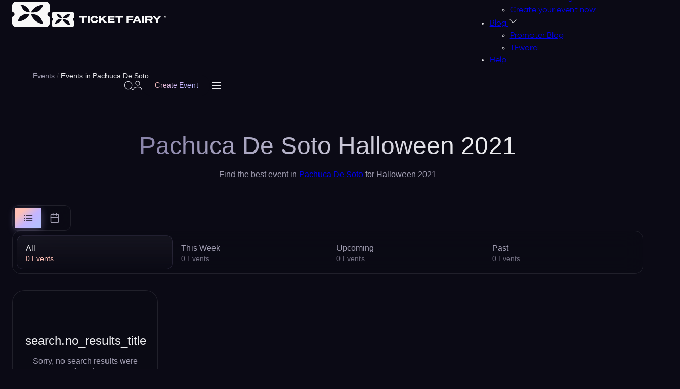

--- FILE ---
content_type: text/html; charset=utf-8
request_url: https://www.ticketfairy.com/events-in-pachuca-de-soto/halloween-2021
body_size: 51396
content:
<!DOCTYPE html>
<html lang="en" xmlns:fb="https://www.facebook.com/2008/fbml" class="fix-bar filter-opened">
<head>
    <meta charset="utf-8">
    <meta name="viewport" content="width=device-width, initial-scale=1.0, maximum-scale=5.0" />

    <title>Pachuca De Soto Halloween 2021 - Ticket Fairy</title>

    <link rel="preconnect" href="https://fonts.gstatic.com">
    <link rel="preconnect" href="https://fonts.googleapis.com">
    <link rel="preconnect" href="https://www.googletagmanager.com">
    <link rel="preconnect" href="https://www.google-analytics.com">
    <link rel="preconnect" href="https://ssl.google-analytics.com">
    <link rel="preconnect" href="https://connect.facebook.net">
    <link rel="preconnect" href="https://www.heapanalytics.com">
    <link rel="preconnect" href="https://cdn.heapanalytics.com">
    <link rel="preconnect" href="https://www.facebook.com">
    <link rel="preconnect" href="https://analytics.google.com">
    <link rel="preconnect" href="https://674ym1n5rw-2.algolianet.com">

    <!-- New Home Page Design CSS -->
    <style type="text/css">
        .select2-container{box-sizing:border-box;display:inline-block;margin:0;position:relative;vertical-align:middle}.select2-container .select2-selection--single{box-sizing:border-box;cursor:pointer;display:block;height:28px;user-select:none;-webkit-user-select:none}.select2-container .select2-selection--single .select2-selection__rendered{display:block;padding-left:8px;padding-right:20px;overflow:hidden;text-overflow:ellipsis;white-space:nowrap}.select2-container .select2-selection--single .select2-selection__clear{position:relative}.select2-container[dir="rtl"] .select2-selection--single .select2-selection__rendered{padding-right:8px;padding-left:20px}.select2-container .select2-selection--multiple{box-sizing:border-box;cursor:pointer;display:block;min-height:32px;user-select:none;-webkit-user-select:none}.select2-container .select2-selection--multiple .select2-selection__rendered{display:inline-block;overflow:hidden;padding-left:8px;text-overflow:ellipsis;white-space:nowrap}.select2-container .select2-search--inline{float:left}.select2-container .select2-search--inline .select2-search__field{box-sizing:border-box;border:none;font-size:100%;margin-top:5px;padding:0}.select2-container .select2-search--inline .select2-search__field::-webkit-search-cancel-button{-webkit-appearance:none}.select2-dropdown{background-color:white;border:1px solid #aaa;border-radius:4px;box-sizing:border-box;display:block;position:absolute;left:-100000px;width:100%;z-index:1051}.select2-results{display:block}.select2-results__options{list-style:none;margin:0;padding:0}.select2-results__option{padding:6px;user-select:none;-webkit-user-select:none}.select2-results__option[aria-selected]{cursor:pointer}.select2-container--open .select2-dropdown{left:0}.select2-container--open .select2-dropdown--above{border-bottom:none;border-bottom-left-radius:0;border-bottom-right-radius:0}.select2-container--open .select2-dropdown--below{border-top:none;border-top-left-radius:0;border-top-right-radius:0}.select2-search--dropdown{display:block;padding:4px}.select2-search--dropdown .select2-search__field{padding:4px;width:100%;box-sizing:border-box}.select2-search--dropdown .select2-search__field::-webkit-search-cancel-button{-webkit-appearance:none}.select2-search--dropdown.select2-search--hide{display:none}.select2-close-mask{border:0;margin:0;padding:0;display:block;position:fixed;left:0;top:0;min-height:100%;min-width:100%;height:auto;width:auto;opacity:0;z-index:99;background-color:#fff;filter:alpha(opacity=0)}.select2-hidden-accessible{border:0 !important;clip:rect(0 0 0 0) !important;-webkit-clip-path:inset(50%) !important;clip-path:inset(50%) !important;height:1px !important;overflow:hidden !important;padding:0 !important;position:absolute !important;width:1px !important;white-space:nowrap !important}.select2-container--default .select2-selection--single{background-color:#fff;border:1px solid #aaa;border-radius:4px}.select2-container--default .select2-selection--single .select2-selection__rendered{color:#444;line-height:28px}.select2-container--default .select2-selection--single .select2-selection__clear{cursor:pointer;float:right;font-weight:bold}.select2-container--default .select2-selection--single .select2-selection__placeholder{color:#999}.select2-container--default .select2-selection--single .select2-selection__arrow{height:26px;position:absolute;top:1px;right:1px;width:20px}.select2-container--default .select2-selection--single .select2-selection__arrow b{border-color:#888 transparent transparent transparent;border-style:solid;border-width:5px 4px 0 4px;height:0;left:50%;margin-left:-4px;margin-top:-2px;position:absolute;top:50%;width:0}.select2-container--default[dir="rtl"] .select2-selection--single .select2-selection__clear{float:left}.select2-container--default[dir="rtl"] .select2-selection--single .select2-selection__arrow{left:1px;right:auto}.select2-container--default.select2-container--disabled .select2-selection--single{background-color:#eee;cursor:default}.select2-container--default.select2-container--disabled .select2-selection--single .select2-selection__clear{display:none}.select2-container--default.select2-container--open .select2-selection--single .select2-selection__arrow b{border-color:transparent transparent #888 transparent;border-width:0 4px 5px 4px}.select2-container--default .select2-selection--multiple{background-color:white;border:1px solid #aaa;border-radius:4px;cursor:text}.select2-container--default .select2-selection--multiple .select2-selection__rendered{box-sizing:border-box;list-style:none;margin:0;padding:0 5px;width:100%}.select2-container--default .select2-selection--multiple .select2-selection__rendered li{list-style:none}.select2-container--default .select2-selection--multiple .select2-selection__placeholder{color:#999;margin-top:5px;float:left}.select2-container--default .select2-selection--multiple .select2-selection__clear{cursor:pointer;float:right;font-weight:bold;margin-top:5px;margin-right:10px}.select2-container--default .select2-selection--multiple .select2-selection__choice{background-color:#e4e4e4;border:1px solid #aaa;border-radius:4px;cursor:default;float:left;margin-right:5px;margin-top:5px;padding:0 5px}.select2-container--default .select2-selection--multiple .select2-selection__choice__remove{color:#999;cursor:pointer;display:inline-block;font-weight:bold;margin-right:2px}.select2-container--default .select2-selection--multiple .select2-selection__choice__remove:hover{color:#333}.select2-container--default[dir="rtl"] .select2-selection--multiple .select2-selection__choice,.select2-container--default[dir="rtl"] .select2-selection--multiple .select2-selection__placeholder,.select2-container--default[dir="rtl"] .select2-selection--multiple .select2-search--inline{float:right}.select2-container--default[dir="rtl"] .select2-selection--multiple .select2-selection__choice{margin-left:5px;margin-right:auto}.select2-container--default[dir="rtl"] .select2-selection--multiple .select2-selection__choice__remove{margin-left:2px;margin-right:auto}.select2-container--default.select2-container--focus .select2-selection--multiple{border:solid black 1px;outline:0}.select2-container--default.select2-container--disabled .select2-selection--multiple{background-color:#eee;cursor:default}.select2-container--default.select2-container--disabled .select2-selection__choice__remove{display:none}.select2-container--default.select2-container--open.select2-container--above .select2-selection--single,.select2-container--default.select2-container--open.select2-container--above .select2-selection--multiple{border-top-left-radius:0;border-top-right-radius:0}.select2-container--default.select2-container--open.select2-container--below .select2-selection--single,.select2-container--default.select2-container--open.select2-container--below .select2-selection--multiple{border-bottom-left-radius:0;border-bottom-right-radius:0}.select2-container--default .select2-search--dropdown .select2-search__field{border:1px solid #aaa}.select2-container--default .select2-search--inline .select2-search__field{background:transparent;border:none;outline:0;box-shadow:none;-webkit-appearance:textfield}.select2-container--default .select2-results>.select2-results__options{max-height:200px;overflow-y:auto}.select2-container--default .select2-results__option[role=group]{padding:0}.select2-container--default .select2-results__option[aria-disabled=true]{color:#999}.select2-container--default .select2-results__option[aria-selected=true]{background-color:#ddd}.select2-container--default .select2-results__option .select2-results__option{padding-left:1em}.select2-container--default .select2-results__option .select2-results__option .select2-results__group{padding-left:0}.select2-container--default .select2-results__option .select2-results__option .select2-results__option{margin-left:-1em;padding-left:2em}.select2-container--default .select2-results__option .select2-results__option .select2-results__option .select2-results__option{margin-left:-2em;padding-left:3em}.select2-container--default .select2-results__option .select2-results__option .select2-results__option .select2-results__option .select2-results__option{margin-left:-3em;padding-left:4em}.select2-container--default .select2-results__option .select2-results__option .select2-results__option .select2-results__option .select2-results__option .select2-results__option{margin-left:-4em;padding-left:5em}.select2-container--default .select2-results__option .select2-results__option .select2-results__option .select2-results__option .select2-results__option .select2-results__option .select2-results__option{margin-left:-5em;padding-left:6em}.select2-container--default .select2-results__option--highlighted[aria-selected]{background-color:#5897fb;color:white}.select2-container--default .select2-results__group{cursor:default;display:block;padding:6px}.select2-container--classic .select2-selection--single{background-color:#f7f7f7;border:1px solid #aaa;border-radius:4px;outline:0;background-image:-webkit-linear-gradient(top, #fff 50%, #eee 100%);background-image:-o-linear-gradient(top, #fff 50%, #eee 100%);background-image:linear-gradient(to bottom, #fff 50%, #eee 100%);background-repeat:repeat-x;filter:progid:DXImageTransform.Microsoft.gradient(startColorstr='#FFFFFFFF', endColorstr='#FFEEEEEE', GradientType=0)}.select2-container--classic .select2-selection--single:focus{border:1px solid #5897fb}.select2-container--classic .select2-selection--single .select2-selection__rendered{color:#444;line-height:28px}.select2-container--classic .select2-selection--single .select2-selection__clear{cursor:pointer;float:right;font-weight:bold;margin-right:10px}.select2-container--classic .select2-selection--single .select2-selection__placeholder{color:#999}.select2-container--classic .select2-selection--single .select2-selection__arrow{background-color:#ddd;border:none;border-left:1px solid #aaa;border-top-right-radius:4px;border-bottom-right-radius:4px;height:26px;position:absolute;top:1px;right:1px;width:20px;background-image:-webkit-linear-gradient(top, #eee 50%, #ccc 100%);background-image:-o-linear-gradient(top, #eee 50%, #ccc 100%);background-image:linear-gradient(to bottom, #eee 50%, #ccc 100%);background-repeat:repeat-x;filter:progid:DXImageTransform.Microsoft.gradient(startColorstr='#FFEEEEEE', endColorstr='#FFCCCCCC', GradientType=0)}.select2-container--classic .select2-selection--single .select2-selection__arrow b{border-color:#888 transparent transparent transparent;border-style:solid;border-width:5px 4px 0 4px;height:0;left:50%;margin-left:-4px;margin-top:-2px;position:absolute;top:50%;width:0}.select2-container--classic[dir="rtl"] .select2-selection--single .select2-selection__clear{float:left}.select2-container--classic[dir="rtl"] .select2-selection--single .select2-selection__arrow{border:none;border-right:1px solid #aaa;border-radius:0;border-top-left-radius:4px;border-bottom-left-radius:4px;left:1px;right:auto}.select2-container--classic.select2-container--open .select2-selection--single{border:1px solid #5897fb}.select2-container--classic.select2-container--open .select2-selection--single .select2-selection__arrow{background:transparent;border:none}.select2-container--classic.select2-container--open .select2-selection--single .select2-selection__arrow b{border-color:transparent transparent #888 transparent;border-width:0 4px 5px 4px}.select2-container--classic.select2-container--open.select2-container--above .select2-selection--single{border-top:none;border-top-left-radius:0;border-top-right-radius:0;background-image:-webkit-linear-gradient(top, #fff 0%, #eee 50%);background-image:-o-linear-gradient(top, #fff 0%, #eee 50%);background-image:linear-gradient(to bottom, #fff 0%, #eee 50%);background-repeat:repeat-x;filter:progid:DXImageTransform.Microsoft.gradient(startColorstr='#FFFFFFFF', endColorstr='#FFEEEEEE', GradientType=0)}.select2-container--classic.select2-container--open.select2-container--below .select2-selection--single{border-bottom:none;border-bottom-left-radius:0;border-bottom-right-radius:0;background-image:-webkit-linear-gradient(top, #eee 50%, #fff 100%);background-image:-o-linear-gradient(top, #eee 50%, #fff 100%);background-image:linear-gradient(to bottom, #eee 50%, #fff 100%);background-repeat:repeat-x;filter:progid:DXImageTransform.Microsoft.gradient(startColorstr='#FFEEEEEE', endColorstr='#FFFFFFFF', GradientType=0)}.select2-container--classic .select2-selection--multiple{background-color:white;border:1px solid #aaa;border-radius:4px;cursor:text;outline:0}.select2-container--classic .select2-selection--multiple:focus{border:1px solid #5897fb}.select2-container--classic .select2-selection--multiple .select2-selection__rendered{list-style:none;margin:0;padding:0 5px}.select2-container--classic .select2-selection--multiple .select2-selection__clear{display:none}.select2-container--classic .select2-selection--multiple .select2-selection__choice{background-color:#e4e4e4;border:1px solid #aaa;border-radius:4px;cursor:default;float:left;margin-right:5px;margin-top:5px;padding:0 5px}.select2-container--classic .select2-selection--multiple .select2-selection__choice__remove{color:#888;cursor:pointer;display:inline-block;font-weight:bold;margin-right:2px}.select2-container--classic .select2-selection--multiple .select2-selection__choice__remove:hover{color:#555}.select2-container--classic[dir="rtl"] .select2-selection--multiple .select2-selection__choice{float:right;margin-left:5px;margin-right:auto}.select2-container--classic[dir="rtl"] .select2-selection--multiple .select2-selection__choice__remove{margin-left:2px;margin-right:auto}.select2-container--classic.select2-container--open .select2-selection--multiple{border:1px solid #5897fb}.select2-container--classic.select2-container--open.select2-container--above .select2-selection--multiple{border-top:none;border-top-left-radius:0;border-top-right-radius:0}.select2-container--classic.select2-container--open.select2-container--below .select2-selection--multiple{border-bottom:none;border-bottom-left-radius:0;border-bottom-right-radius:0}.select2-container--classic .select2-search--dropdown .select2-search__field{border:1px solid #aaa;outline:0}.select2-container--classic .select2-search--inline .select2-search__field{outline:0;box-shadow:none}.select2-container--classic .select2-dropdown{background-color:#fff;border:1px solid transparent}.select2-container--classic .select2-dropdown--above{border-bottom:none}.select2-container--classic .select2-dropdown--below{border-top:none}.select2-container--classic .select2-results>.select2-results__options{max-height:200px;overflow-y:auto}.select2-container--classic .select2-results__option[role=group]{padding:0}.select2-container--classic .select2-results__option[aria-disabled=true]{color:grey}.select2-container--classic .select2-results__option--highlighted[aria-selected]{background-color:#3875d7;color:#fff}.select2-container--classic .select2-results__group{cursor:default;display:block;padding:6px}.select2-container--classic.select2-container--open .select2-dropdown{border-color:#5897fb}
    </style>
    <style type="text/css">
        /* Variable - Figma Design Tokens */
:root{
    /* Base Colors */
    --body-color:#030405;
    --text-color:#020304;
    --dark-grey:#111111;
    
    /* Figma Color Tokens */
    --fg-primary-rest: #ebebee;
    --colors-base-white: #ebebee;
    --colors-peach-300: #ffbfb5;
    --colors-violet-300: #c4b5ff;
    --colors-blue-200: #b5bfff;
    /* Primary Button Gradient Colors */
    --Colors-Peach-300: #FBA395;
    --Colors-Violet-300: #BBBFF4;
    --Colors-Blue-200: #B5BFFF;
    --bg-surface-secondary-80: rgba(11, 10, 21, 0.8);
    --bg-surface-secondary-40: rgba(11, 10, 21, 0.4);
    --colors-base-black-60: rgba(11, 10, 21, 0.6);
    --colors-base-black-80: rgba(11, 10, 21, 0.8);
    --colors-base-white-20: rgba(235, 235, 238, 0.2);
    --colors-base-white-15: rgba(235, 235, 238, 0.15);
    --colors-base-white-10: rgba(235, 235, 238, 0.1);
    --colors-base-white-5: rgba(235, 235, 238, 0.05);
    --colors-base-white-1: rgba(235, 235, 238, 0.01);
    --colors-base-black-30: rgba(11, 10, 21, 0.3);
    --colors-violet-300-12: rgba(196, 181, 255, 0.12);
    --fg-tertiary-rest: #9f9cb0;
    --Colors-Violet-900: #413778;
    
    /* Legacy Support (keep for backward compatibility) */
    --primary:#FFAC4E;
    --secondary:#FE4E66;
}

.body-color{color: var(--body-color);}
.white{color: var(--fg-primary-rest);}    </style>
    <style type="text/css">
        /* REM Unit Font Size init */
html{font-size: 62.5%; /* 1rem == 10px */}

:root {

    /* Container */
    --container-width: 1147px;

    /* Gutter */
    --lg:10rem;
    --md:7rem;
    --gutter: 3rem;

	@media(width < 550px){
		--gutter: 2rem;
	}

	--gutter-half: calc(var(--gutter) / 2);

    /* Figma Spacing Tokens */
    --spacing-4: 4px;
    --spacing-8: 8px;
    --spacing-10: 10px;
    --spacing-12: 12px;
    --spacing-16: 16px;
    --spacing-24: 24px;
    --spacing-32: 32px;
    --spacing-40: 40px;
    --spacing-56: 56px;
    --spacing-80: 80px;
    --spacing-none: 0;

    /* Figma Rounding Tokens */
    --roundings-round: 999px;
    --roundings-xs: 4px;
    --roundings-12: 12px;
    --roundings-l: 16px;
    --roundings-xl: 24px;
    --roundings-none: 0;

    /* Figma Effect Tokens */
    --blur-radius: 1.5px;

    /* Transition */
    --transition: 100ms linear;

}

/* Container */
.container{width: 100%; max-width: 1110px; margin-inline: auto; padding: 0 var(--spacing-24, 24px);}

/* Exclude header, events, sales (features), footer, and FAQ from 1110px width - keep original width */
header .container,
header .header-container,
.upcoming-events-section .container,
.features-section .container,
.footer-new .container,
.faq-section .container {
    max-width: 1440px;
}

/* Grid */
.grid{display: grid;}
@media(width > 992px){
    .grid-col-lg-2{grid-template-columns: repeat(2, 1fr);}
}

/* Flex */
.flex{display: flex;}
.flex-wrap{flex-wrap: wrap;}
.align-items-center{align-items: center;}
.justify-content-center{justify-content: center;}
.flex-1{flex: 1 0 0%;}

/* Margin */
.mt-gutter{margin-top: var(--gutter);}
.mt-gutter-half{margin-top: var(--gutter-half);}
.mt-5{margin-top: .5rem;}

/* Gap */
.gap-gutter{gap: var(--gutter);}
.gap-gutter-half{gap: var(--gutter-half);}
.gap-x-gutter-half{gap: 0 var(--gutter-half);}
.gap-10{gap: 1rem;}
.gap-5{gap: .5rem;}

/* Line Clamp */
.line-clamp{overflow: hidden; display: -webkit-box; -webkit-box-orient: vertical;}
.line-clamp-1{ -webkit-line-clamp: 1;}
.line-clamp-2{ -webkit-line-clamp: 2;}
.line-clamp-3{ -webkit-line-clamp: 3;}
.line-clamp-4{ -webkit-line-clamp: 4;}
.line-clamp-5{ -webkit-line-clamp: 5;}
.line-clamp-6{ -webkit-line-clamp: 6;}

/* Width */
.w-full{width: 100%;}

/* Text Align */
.text-center{text-align: center;}

/* Block */
.block{display: block;}

/* Hide and Show */
.show{display: block;}
.hide{display: none;}

/* Position */
.relative{position: relative;}
.absolute{position: absolute;}

/* Isolation */
.isolate{isolation: isolate;}

/* Z Index */
.z-index-1{z-index: 1;}

/* Animations - Countdown Timer Shake (matches single-page-checkout.css) */
@keyframes shake {
    0% { transform: rotate(4deg); }
    2% { transform: rotate(-4deg); }
    4% { transform: rotate(4deg); }
    6% { transform: rotate(-4deg); }
    8% { transform: rotate(0deg); }
    100% { transform: rotate(0deg); }
}

@keyframes shakeCritical {
    0% { transform: rotate(5deg) scale(1.1); }
    2% { transform: rotate(-5deg); }
    4% { transform: rotate(5deg); }
    6% { transform: rotate(-5deg); }
    8% { transform: rotate(0deg) scale(1); }
    100% { transform: rotate(0deg); }
}
    </style>
    <style type="text/css">
        /* Body */
body {
	font-size: 1.6rem;
  }

  /* Fonts */
  @font-face {
	font-family: "Gilroy";
	src: url("/resources/fonts/home_v2_5/Gilroy-Light.eot");
	src: url("/resources/fonts/home_v2_5/Gilroy-Light.eot?#iefix") format("embedded-opentype"),
	  url("/resources/fonts/home_v2_5/Gilroy-Light.woff2") format("woff2"),
	  url("/resources/fonts/home_v2_5/Gilroy-Light.woff") format("woff"),
	  url("/resources/fonts/home_v2_5/Gilroy-Light.ttf") format("truetype"),
	  url("/resources/fonts/home_v2_5/Gilroy-Light.svg#Gilroy-Light") format("svg");
	font-weight: 300;
	font-style: normal;
	font-display: swap;
  }
  @font-face {
	font-family: "Gilroy-Regular";
	src: url("/resources/fonts/home_v2_5/Gilroy-Regular.eot");
	src: url("/resources/fonts/home_v2_5/Gilroy-Regular.eot?#iefix") format("embedded-opentype"),
	  url("/resources/fonts/home_v2_5/Gilroy-Regular.woff2") format("woff2"),
	  url("/resources/fonts/home_v2_5/Gilroy-Regular.woff") format("woff"),
	  url("/resources/fonts/home_v2_5/Gilroy-Regular.ttf") format("truetype"),
	  url("/resources/fonts/home_v2_5/Gilroy-Regular.svg#Gilroy-Regular") format("svg");
	font-weight: normal;
	font-style: normal;
	font-display: swap;
  }
  @font-face {
	font-family: "Gilroy-Medium";
	src: url("/resources/fonts/home_v2_5/Gilroy-Medium.eot");
	src: url("/resources/fonts/home_v2_5/Gilroy-Medium.eot?#iefix") format("embedded-opentype"),
	  url("/resources/fonts/home_v2_5/Gilroy-Medium.woff2") format("woff2"),
	  url("/resources/fonts/home_v2_5/Gilroy-Medium.woff") format("woff"),
	  url("/resources/fonts/home_v2_5/Gilroy-Medium.ttf") format("truetype"),
	  url("/resources/fonts/home_v2_5/Gilroy-Medium.svg#Gilroy-Medium") format("svg");
	font-weight: 500;
	font-style: normal;
	font-display: swap;
  }
  @font-face {
	font-family: "Gilroy-Bold";
	src: url("/resources/fonts/home_v2_5/Gilroy-Bold.eot");
	src: url("/resources/fonts/home_v2_5/Gilroy-Bold.eot?#iefix") format("embedded-opentype"),
	  url("/resources/fonts/home_v2_5/Gilroy-Bold.woff2") format("woff2"),
	  url("/resources/fonts/home_v2_5/Gilroy-Bold.woff") format("woff"),
	  url("/resources/fonts/home_v2_5/Gilroy-Bold.ttf") format("truetype"),
	  url("/resources/fonts/home_v2_5/Gilroy-Bold.svg#Gilroy-Bold") format("svg");
	font-weight: bold;
	font-style: normal;
	font-display: swap;
  }
  @font-face {
	font-family: "Gilroy-ExtraBold";
	src: url("/resources/fonts/home_v2_5/Gilroy-ExtraBold.eot");
	src: url("/resources/fonts/home_v2_5/Gilroy-ExtraBold.eot?#iefix") format("embedded-opentype"),
	  url("/resources/fonts/home_v2_5/Gilroy-ExtraBold.woff2") format("woff2"),
	  url("/resources/fonts/home_v2_5/Gilroy-ExtraBold.woff") format("woff"),
	  url("/resources/fonts/home_v2_5/Gilroy-ExtraBold.ttf") format("truetype"),
	  url("/resources/fonts/home_v2_5/Gilroy-ExtraBold.svg#Gilroy-ExtraBold") format("svg");
	font-weight: bold;
	font-style: normal;
	font-display: swap;
  }
  @font-face {
	font-family: "Gilroy-Heavy";
	src: url("/resources/fonts/home_v2_5/Gilroy-Heavy.eot");
	src: url("/resources/fonts/home_v2_5/Gilroy-Heavy.eot?#iefix") format("embedded-opentype"),
	  url("/resources/fonts/home_v2_5/Gilroy-Heavy.woff2") format("woff2"),
	  url("/resources/fonts/home_v2_5/Gilroy-Heavy.woff") format("woff"),
	  url("/resources/fonts/home_v2_5/Gilroy-Heavy.ttf") format("truetype"),
	  url("/resources/fonts/home_v2_5/Gilroy-Heavy.svg#Gilroy-Heavy") format("svg");
	font-weight: 900;
	font-style: normal;
	font-display: swap;
  }

  /* Variable */
  :root {

	--h1: 4rem;
	--h2: 3.4rem;
	--h3: 2.8rem;
	--h5: 2.2rem;
	--h6: 2rem;

	--fs-lg:1.8rem;
	--fs:1.6rem;
	--fs-sm:1.4rem;
	--fs-xs:1.2rem;

	/* Figma Typography Tokens */
	--font-family-inter-tight: "Inter Tight", "Inter_Tight:Medium", sans-serif;
	--font-weight-regular: 400;
	--font-weight-medium: 500;
	--font-size-text-s: 14px;
	--font-size-text-m: 16px;
	--font-line-height-text-s: 21px;
	--font-line-height-text-m: 24px;
	--font-letter-spacing-text-s: 0.1px;
	--font-letter-spacing-text-m: 0.1px;

  }
  @media(width < 1200px){
	  :root {

	  --h1: 3.6rem;
	  --h2: 3.2rem;
	  --h3: 2.6rem;
	  --h5: 2.1rem;
	  --h6: 1.9rem;

	  }
  }
  @media(width < 992px){
	  :root {

	  --h1: 3.3rem;
	  --h2: 3rem;
	  --h3: 2.4rem;
	  --h5: 2rem;
	  --h6: 1.8rem;

	  }
  }
  @media(width < 768px){
	  :root {

	  --h1: 3rem;
	  --h2: 2.8rem;
	  --h3: 2.2rem;
	  --h5: 1.9rem;
	  --h6: 1.7rem;

	  --fs-lg:1.7rem;
	  --fs:1.5rem;

	  }
  }
  @media(width < 576px){
	  :root {

	  --h1: 2.8rem;
	  --h2: 2.6rem;
	  --h3: 2rem;
	  --h5: 1.8rem;
	  --h6: 1.6rem;

	  --fs-lg:1.6rem;
	  --fs:1.4rem;
	  --fs-sm:1.3rem;

	  }
  }

  /* Headding */
  h1{font-size: var(--h1);}
  h2{font-size: var(--h2);}
  h3{font-size: var(--h3);}
  h5{font-size: var(--h5);}
  h6{font-size: var(--h6);}

  /* Font Weight */
  .font-light {
	font-family: "Gilroy-Light";
  }
  .font-regular {
	font-family: "Gilroy-Regular";
  }
  .font-medium {
	font-family: "Gilroy-Medium";
  }
  .font-bold {
	font-family: "Gilroy-Bold";
  }
  .font-ExtraBold {
	font-family: "Gilroy-ExtraBold";
  }
  .font-heavy {
	font-family: "Gilroy-Heavy";
  }

  /* Font Size */
  .fs-lg{font-size: var(--fs-lg);}
  .fs{font-size: var(--fs);}
  .fs-sm{font-size: var(--fs-sm);}
  .fs-xs{font-size: var(--fs-xs);}

  /* Body */
  body {
	font-family: "Gilroy-Regular"; font-size: var(--fs);
  }

  /* Paragraph */
  p{font-size: var(--fs); line-height: 1.3;}
    </style>
    <style type="text/css">
        /* Variable */
:root {

    /* Button */
    --btn-height: 4.2rem;
    --btn-radius: 0.8rem;

    /* Gradient */
    --gradient-horizontal-primary: linear-gradient(to right, #ffac4e 0%,#fe4e66 100%);

    /* Figma Button Gradient */
    --gradient-button-outline: linear-gradient(138.91deg, var(--colors-peach-300, #ffbfb5) 22.107%, var(--colors-violet-300, #c4b5ff) 55.634%, var(--colors-blue-200, #b5bfff) 84.734%);

}
@media(width < 768px){
    :root {

        /* Button */
        --btn-height: 3.8rem;

    }
}

/* Button */
.btn{height: var(--btn-height); border-radius: var(--btn-radius); padding: 0 2rem; white-space: nowrap; display: inline-flex; align-items: center; justify-content: center; gap: 0 .5rem; font-family: 'Gilroy-Medium'; font-size: var(--fs-sm); transition: var(--transition);}
.btn.btn-md{font-size: var(--fs); height: calc(var(--btn-height) + .4rem);}
.btn.btn-lg{font-size: var(--fs); height: calc(var(--btn-height) + 1.2rem);}
.btn.btn-secondary{color: #222; background: #fff; border: 1px solid #fff; font-family: 'Gilroy-Bold';}
.btn.btn-o{background: none; border-width: .1rem; border-style: solid; color: #020304;}

/* 
 * Outline Button Component
 * 
 * Usage:
 * <a href="#" class="btn-outline btn-outline-small">Create your event</a>
 * <a href="#" class="btn-outline btn-outline-large">Browse all</a>
 * 
 * Size Classes:
 * - .btn-outline-small (42px height, 14px font)
 * - .btn-outline-large (52px height, 152px width, 16px font)
 * 
 * State Classes (optional, CSS :hover/:active handles automatically):
 * - .btn-outline-default (default state)
 * - .btn-outline-hover (forced hover state)
 * - .btn-outline-press (forced press state)
 * 
 * All variants support: Default, Hover, Press states
 */
.btn-outline {
    border-radius: var(--roundings-round, 999px);
    padding: 0 var(--spacing-24, 24px);
    backdrop-filter: blur(0.75px);
    -webkit-backdrop-filter: blur(0.75px);
    border: none;
    background: transparent;
    color: transparent;
    background-image: var(--gradient-button-outline);
    -webkit-background-clip: text;
    background-clip: text;
    -webkit-text-fill-color: transparent;
    font-family: var(--font-family-inter-tight, "Inter Tight", sans-serif);
    font-weight: var(--font-weight-medium, 500);
    white-space: nowrap;
    display: inline-flex;
    align-items: center;
    justify-content: center;
    gap: var(--spacing-8, 8px);
    text-decoration: none;
    cursor: pointer;
    transition: all var(--transition, 100ms linear);
    position: relative;
    box-sizing: border-box;
    min-height: 42px;
    height: 42px;
    z-index: 1;
}

/* Gradient border using pseudo-element with mask */
.btn-outline::before {
    content: '';
    position: absolute;
    inset: -1px;
    border-radius: var(--roundings-round, 999px);
    background: var(--gradient-button-outline);
    z-index: -1;
    -webkit-mask: 
        linear-gradient(#fff 0 0) content-box, 
        linear-gradient(#fff 0 0);
    -webkit-mask-composite: destination-out;
    mask: 
        linear-gradient(#fff 0 0) content-box, 
        linear-gradient(#fff 0 0);
    mask-composite: exclude;
    padding: 1px;
}

/* Size Variant: Small */
.btn-outline.btn-outline-small {
    height: 42px;
    min-height: 42px;
    max-height: 42px;
    font-size: var(--font-size-text-s, 14px);
    line-height: var(--font-line-height-text-s, 21px);
    letter-spacing: var(--font-letter-spacing-text-s, 0.1px);
}

/* Size Variant: Large */
.btn-outline.btn-outline-large {
    height: 52px;
    min-height: 52px;
    max-height: 52px;
    font-size: var(--font-size-text-m, 16px);
    line-height: var(--font-line-height-text-m, 24px);
    letter-spacing: var(--font-letter-spacing-text-m, 0.1px);
}

/* Full Width Variant */
.btn-outline.btn-full-width {
    width: 100%;
}

/* State Variant: Default */
.btn-outline.btn-outline-default {
    /* Default state uses base styles */
}

/* State Variant: Hover */
.btn-outline:hover,
.btn-outline.btn-outline-hover {
    opacity: 0.9;
}

/* State Variant: Press/Active */
.btn-outline:active,
.btn-outline.btn-outline-press {
    opacity: 0.8;
    transform: translateY(0);
}

/* Default to small size if no size class specified */
.btn-outline:not(.btn-outline-small):not(.btn-outline-large) {
    height: 42px;
    font-size: var(--font-size-text-s, 14px);
    line-height: var(--font-line-height-text-s, 21px);
    letter-spacing: var(--font-letter-spacing-text-s, 0.1px);
}

/* Primary Button - SVG Background */
.btn-primary {
    position: relative;
    height: 52px;
    padding: 0 var(--spacing-24, 24px);
    border-radius: var(--roundings-round, 999px);
    background-image: url('/resources/svg/home/new/buttons/button-primary.svg');
    background-size: cover;
    background-position: center;
    background-repeat: no-repeat;
    backdrop-filter: blur(200px);
    -webkit-backdrop-filter: blur(200px);
    color: var(--fg-primary-rest, #ebebee);
    font-family: var(--font-family-inter-tight, "Inter Tight", sans-serif);
    font-weight: var(--font-weight-medium, 500);
    font-size: var(--font-size-text-m, 14px);
    line-height: var(--font-line-height-text-m, 21px);
    letter-spacing: var(--font-letter-spacing-text-m, 0.1px);
    white-space: nowrap;
    display: inline-flex;
    align-items: center;
    justify-content: center;
    gap: var(--spacing-12, 12px);
    text-decoration: none;
    cursor: pointer;
    transition: all 0.3s ease;
    border: none;
    box-sizing: border-box;
    overflow: hidden;
    width: fit-content;
    min-width: fit-content;
    max-width: 100%;
}
@media(width < 768px){
    .btn{padding: 0 1.5rem;}
    .btn-primary {
        width: 100%;
        min-width: auto;
        max-width: none;
    }
}
/* 
 * Icon Button Component (Arrow Button)
 * 
 * Usage:
 * <button type="button" class="btn-icon">
 *     <svg class="btn-icon-arrow btn-icon-arrow-right">...</svg>
 * </button>
 * 
 * Direction Classes:
 * - .btn-icon-arrow-right (default)
 * - .btn-icon-arrow-left
 * - .btn-icon-arrow-up
 * - .btn-icon-arrow-down
 * 
 * State Classes (optional, CSS :hover/:active handles automatically):
 * - .btn-icon-default (default state)
 * - .btn-icon-hover (forced hover state)
 * - .btn-icon-press (forced press state)
 * 
 * All variants support: Default, Hover, Press states
 */
.btn-icon {
    position: relative;
    width: 56px;
    height: 56px;
    border-radius: 34px;
    overflow: hidden;
    box-shadow: 0 4px 24px var(--colors-base-black-60, rgba(11, 10, 21, 0.6));
    color: var(--fg-primary-rest, #ebebee);
    display: flex;
    align-items: center;
    justify-content: center;
    cursor: pointer;
    transition: all var(--transition, 100ms linear);
    padding: 0;
    background: transparent;
    border: none;
    z-index: 2;
}

.btn-icon::before {
    content: '';
    position: absolute;
    inset: 0;
    border-radius: var(--roundings-12, 12px);
    backdrop-filter: blur(200px);
    -webkit-backdrop-filter: blur(200px);
    background: linear-gradient(120deg, var(--Colors-Peach-300, #FBA395) 22.11%, var(--Colors-Violet-300, #BBBFF4) 55.63%, var(--Colors-Blue-200, #B5BFFF) 84.73%);
    border: 1px solid var(--colors-base-white, #ebebee);
    z-index: 1;
}

/* Icon inside button */
.btn-icon svg,
.btn-icon .btn-icon-arrow {
    width: 24px;
    height: 24px;
    flex-shrink: 0;
    color: inherit;
    fill: currentColor;
}

/* Arrow direction variants */
.btn-icon-arrow-right {
    transform: rotate(0deg);
}

.btn-icon-arrow-left {
    transform: rotate(180deg);
}

.btn-icon-arrow-up {
    transform: rotate(-90deg);
}

.btn-icon-arrow-down {
    transform: rotate(90deg);
}

/* State Variant: Default */
.btn-icon.btn-icon-default {
    /* Default state uses base styles */
}

/* State Variant: Hover */
.btn-icon:hover,
.btn-icon.btn-icon-hover {
    transform: translateY(-1px);
    box-shadow: 0 6px 28px var(--colors-base-black-60, rgba(11, 10, 21, 0.6));
}

.btn-icon:hover::before,
.btn-icon.btn-icon-hover::before {
    background: rgba(11, 10, 21, 0.9);
}

/* State Variant: Press/Active */
.btn-icon:active,
.btn-icon.btn-icon-press {
    transform: translateY(0);
    box-shadow: 0 2px 12px var(--colors-base-black-60, rgba(11, 10, 21, 0.6));
}

.btn-icon:active::before,
.btn-icon.btn-icon-press::before {
    background: rgba(11, 10, 21, 0.95);
}

/* Label Button */
.btn-label{height: 3.6rem; padding: 0 2.2rem; border-radius: 10rem; white-space: nowrap; font-size: var(--fs-sm); display: inline-flex; align-items: center; justify-content: center; border: .2rem solid #EBB1FF; background: linear-gradient(to right, #EBB1FF, #ED27BC); -webkit-background-clip: text; -webkit-text-fill-color: transparent;}
.btn-label.sm{height: 2.6rem; font-size: var(--fs-sm); padding: 0 1.5rem; border-width: .1rem;}
.btn-label.xs{height: 2.6rem; padding: 0 1.2rem; font-size: var(--fs-xs);}
@media(width < 768px){
    .btn-label{border-width: .1rem;}
}


/* Burger Menu Icon */
.burger{
    width: 24px;
    height: 24px;
    display: flex;
    align-items: center;
    justify-content: center;
    cursor: pointer;
    position: relative;
    order: 3;
    outline: none;
    -webkit-tap-highlight-color: transparent;
    -webkit-user-select: none;
    user-select: none;
}

.burger::before{
    content: '';
    position: absolute;
    left: 50%;
    top: 50%;
    width: 16px;
    height: 2px;
    background: var(--fg-primary-rest, #ebebee);
    transform: translate(-50%, -50%);
    box-shadow: 
        0 -5px 0 0 var(--fg-primary-rest, #ebebee),
        0 5px 0 0 var(--fg-primary-rest, #ebebee);
    transition: all 0.3s ease;
}

.burger::after{
    content: '';
    position: absolute;
    left: 50%;
    top: 50%;
    width: 16px;
    height: 2px;
    background: var(--fg-primary-rest, #ebebee);
    transform: translate(-50%, -50%);
    opacity: 0;
    transition: all 0.3s ease;
}

/* Change burger to X when menu is open */
.burger.active::before{
    box-shadow: none;
    transform: translate(-50%, -50%) rotate(-45deg);
}

.burger.active::after{
    opacity: 1;
    transform: translate(-50%, -50%) rotate(45deg);
}

header .burger{
    position: relative;
    z-index: 2;
}

.header-links-wrap > .btn{
    order: 1;
}

.header-links-wrap .burger{
    order: 2;
}

/* Close button inside mobile menu - SVG cross icon */
header nav .mobile-menu-header .burger{
    order: initial;
    width: 24px;
    height: 24px;
    display: flex;
    align-items: center;
    justify-content: center;
    cursor: pointer;
    position: relative;
    outline: none;
    -webkit-tap-highlight-color: transparent;
    -webkit-user-select: none;
    user-select: none;
}

header nav .mobile-menu-header .burger::before,
header nav .mobile-menu-header .burger::after{
    display: none;
}

header nav .mobile-menu-header .burger svg{
    width: 24px;
    height: 24px;
    display: block;
}

header nav .mobile-menu-header .burger svg path{
    fill: white !important;
}

/* Hide burger menu on desktop */
@media(width >= 1024px){
    .burger{
        display: none;
    }
}

/* Show burger menu on mobile and tablet */
@media(width < 1024px){
    .burger{
        display: flex;
    }
}

/* Hide burger when menu is open on mobile */
@media(width < 768px){
    body.menu-open .header-links-wrap .burger{
        opacity: 0 !important;
        pointer-events: none !important;
    }
}

/* Slider Controls */
.slider-control{aspect-ratio: 1; width: 5.6rem; display: grid; place-items: center; border: .5rem solid #020304;
    background: linear-gradient(to bottom, #ED27BC 0%,#9623BE 100%); border-radius: 100%; cursor: pointer;}
@media(width < 768px){
.slider-control{width: 4.4rem;border-width: .2rem;}
}

/* Read More Link */
.read-more-link{font-size: var(--fs); text-decoration: none; position: relative; background: linear-gradient(to right, var(--primary), var(--secondary)); background-clip: border-box; -webkit-background-clip: text; -webkit-text-fill-color: transparent;}
.read-more-link::after{position: absolute; left: 0; bottom: 0; width: 100%; height: .2rem; content: ""; background: linear-gradient(to right, #ffac4e 0%,#fe4e66 100%);}
.read-more-link:hover::after{display: none;}

[data-aos].aos-animate {
    pointer-events: auto;
}

/* Fixed header height to prevent content jump */
header {
    min-height: 80px;
}

/* Hero Slider Title Link */
.hero-slide-content h1 a {
    color: white;
    text-decoration: none;
}
.hero-slide-content h1 a:hover {
    opacity: 0.9;
}

/* 
 * Input Field Component
 * 
 * Usage:
 * <div class="input-field">
 *     <svg class="input-icon">...</svg>
 *     <input type="text" class="input-text" placeholder="Search...">
 *     <button type="button" class="input-clear-btn d-none">...</button>
 * </div>
 * 
 * Features:
 * - Backdrop blur effect
 * - Peach border color
 * - Focus state with glow
 * - Icon and clear button support
 */
.input-field{
    backdrop-filter: blur(20px);
    -webkit-backdrop-filter: blur(20px);
    background: var(--bg-surface-secondary-40, rgba(11, 10, 21, 0.4));
    border: 1px solid var(--colors-peach-300, #ffbfb5);
    border-radius: var(--roundings-round, 999px);
    height: 56px;
    display: flex;
    align-items: center;
    gap: 12px;
    padding: var(--spacing-4, 4px) var(--spacing-24, 24px);
    position: relative;
}

.input-field:focus-within{
    border-color: var(--colors-peach-300, #ffbfb5);
    box-shadow: 0 0 0 2px rgba(255, 191, 181, 0.2);
}

.input-icon{
    width: 20px;
    height: 20px;
    flex-shrink: 0;
}

.input-text{
    flex: 1 0 0;
    height: 24px;
    background: transparent;
    border: none;
    outline: none;
    font-family: var(--font-family-inter-tight, "Inter Tight", sans-serif);
    font-weight: var(--font-weight-medium, 500);
    font-size: var(--font-size-text-s, 14px);
    line-height: var(--font-line-height-text-s, 21px);
    letter-spacing: var(--font-letter-spacing-text-s, 0.1px);
    color: var(--colors-peach-300, #ffbfb5);
    min-width: 0;
}

.input-text::placeholder{
    color: var(--colors-peach-300, #ffbfb5);
    opacity: 0.7;
}

.input-clear-btn{
    width: 20px;
    height: 20px;
    flex-shrink: 0;
    background: transparent;
    border: none;
    padding: 0;
    cursor: pointer;
    display: flex;
    align-items: center;
    justify-content: center;
    outline: none;
    -webkit-tap-highlight-color: transparent;
}

.input-clear-btn svg{
    width: 20px;
    height: 20px;
}

/* 
 * Select Filter Component
 * 
 * Usage:
 * <div class="select-filter-wrapper">
 *     <div class="select-filter-content">
 *         <span class="select-filter-label">Label</span>
 *         <svg class="select-filter-chevron">...</svg>
 *     </div>
 *     <select class="select-filter">
 *         <option value="">Option</option>
 *     </select>
 * </div>
 * 
 * Features:
 * - Hidden native select with custom styling
 * - Works with Select2
 * - Custom label and chevron display
 */
.select-filter{
    position: absolute;
    top: 0;
    left: 0;
    width: 100%;
    height: 100%;
    opacity: 0;
    cursor: pointer;
    z-index: 1;
    font-size: var(--font-size-text-m, 16px);
}

.select-filter-content{
    display: flex;
    flex: 1 0 0;
    gap: var(--spacing-4, 4px);
    align-items: center;
    padding: var(--spacing-8, 8px);
    cursor: pointer;
    pointer-events: none;
    min-width: 0; /* Allow flex truncation */
    width: 100%;
    box-sizing: border-box;
}

.select-filter-label{
    flex: 1 1 0;
    overflow: hidden;
    text-overflow: ellipsis;
    white-space: nowrap;
    min-width: 0; /* Critical for flex truncation */
    font-family: var(--font-family-inter-tight, "Inter Tight", sans-serif);
    font-weight: var(--font-weight-medium, 500);
    font-size: var(--font-size-text-m, 16px);
    line-height: var(--font-line-height-text-m, 24px);
    letter-spacing: var(--font-letter-spacing-text-m, 0.1px);
    color: var(--fg-primary-rest, #ebebee);
}

.select-filter-chevron{
    width: 20px;
    height: 20px;
    flex-shrink: 0;
    fill: var(--fg-tertiary-rest, #9f9cb0);
}

/* Mobile Safari fix: Prevent viewport zoom/expansion when select is clicked */
@media screen and (max-width: 768px) {
    .select-filter{
        font-size: 16px !important;
        /* Prevent iOS Safari from zooming when select is clicked */
        -webkit-text-size-adjust: 100%;
    }
}
    </style>
    <style type="text/css">
        /* Header */
header{
    display: flex;
    align-items: center;
    position: relative;
    z-index: 2;
    transition: var(--transition);
    height: var(--header-height, 105px);
    min-height: var(--header-height, 105px);
}

header.position-fixed{
    position: fixed;
    left: 0;
    top: 0;
    width: 100%;
    display: flex;
    align-items: center;
    justify-content: space-between;
    backdrop-filter: blur(20px);
    -webkit-backdrop-filter: blur(20px);
    height: var(--header-height, 105px);
    min-height: var(--header-height, 105px);
    z-index: 3;
}

header .header-content{
    display: grid;
    grid-template-columns: 1fr 1fr 1fr;
    align-items: center;
    width: 100%;
    position: relative;
}

header .header-content .logo-wrap{
    justify-self: start;
}

header nav{
    justify-self: center;
    display: flex;
    justify-content: center;
}

header .header-links-wrap{
    justify-self: end;
    display: flex;
    align-items: center;
    gap: 0 2rem;
}

/* Cart Reminder Bar */
@media(width < 400px){
	.header-links a{
        padding: 1rem .5rem;
    }
}

img.logo-icon{
    height: 5rem;
}

img.logo-img{
    height: 3rem;
}

.header-links {
    display: flex;
    align-items: center;
    justify-content: center;
    gap: 0 2rem;
    margin-left: 24px;
}

.header-links a{
    display: flex;
    align-items: center;
    justify-content: center;
    gap: .9rem;
    color: #ccc;
    font-size: 1.5rem;
    letter-spacing: 0.07em;
}

.header-links a:hover,
.header-links a:active,
.header-links a.active{
    color: #fff;
}

.header-links a svg{
    height: 2rem;
}

/* Header link items with icon and text (desktop) */
.header-link-item{
    display: flex;
    align-items: center;
    gap: var(--spacing-8, 8px); /* Fixed gap between icon and text */
    color: var(--fg-primary-rest, #ebebee);
    font-family: var(--font-family-inter-tight, "Inter Tight", sans-serif);
    font-weight: var(--font-weight-medium, 500);
    font-size: var(--font-size-text-m, 16px);
    line-height: var(--font-line-height-text-m, 24px);
    letter-spacing: var(--font-letter-spacing-text-m, 0.1px);
    text-decoration: none;
    transition: opacity 0.2s ease;
}

.header-link-item:hover,
.header-link-item:active,
.header-link-item.active{
    color: var(--fg-primary-rest, #ebebee);
    opacity: 0.8;
}

.header-link-item svg{
    width: 18px;
    height: 18px;
    flex-shrink: 0;
}

.header-link-item span{
    white-space: nowrap;
}

/* Hide text labels when left space is less than 24px (desktop) */
/* Show titles when space is 24px or more, hide when less than 24px */
@media (min-width: 1024px) and (max-width: 1300px) {
    /* When gap between left and right sides is less than 24px, hide text labels */
    header .header-links-wrap .header-link-item span {
        display: none;
    }
    
    /* Remove gap between icon and text when text is hidden */
    header .header-links-wrap .header-link-item {
        gap: 0;
    }
}

/* Search Dropdown styles moved to search-dropdown.css */

/* Button text variants for mobile/desktop */
.header-links-wrap .btn-outline .btn-text-mobile{
    display: none;
}

.header-links-wrap .btn-outline .btn-text-desktop{
    display: inline;
}
/* Desktop Navigation: >= 1024px - Show full desktop nav */
@media(width >= 1024px){
    /* Desktop header container - 1440px max width */
    header .header-container{
        max-width: 1440px;
        width: 100%;
        margin: 0 auto;
        padding: 0 var(--spacing-24, 24px); /* Left and right padding 24px */
    }
    
    /* Desktop Flex Layout - Logo, Divider, Nav aligned left */
    header .header-content{
        display: flex;
        align-items: center;
        justify-content: space-between;
        position: relative;
        gap: 0;
    }
    
    header .header-content .logo-wrap{
        flex-shrink: 0;
    }
    
    /* Desktop divider - 16px to the right of logo */
    header .header-nav-divider{
        width: 1px;
        height: 16px;
        background: var(--Colors-Base-White-20, rgba(235, 235, 238, 0.2));
        border-radius: var(--rounding-circular, 999px);
        margin-left: 16px; /* 16px to the right of logo */
        flex-shrink: 0;
    }
    
    header .header-content nav{
        margin-left: 16px; /* 16px to the right of divider */
        flex-shrink: 0;
        min-width: 0;
    }
    
    header .header-content .header-links-wrap{
        justify-self: end;
        flex-shrink: 0;
        margin-left: auto;
    }
    
    /* Show full logo */
    header .logo img.logo-icon{display: none;}
    header .logo img.logo-img{display: block;}
    
    /* Show login link in header-links on desktop (after search icon) */
    header .header-links-wrap .header-links a[href*="/login/"]{
        display: inline-flex;
        visibility: visible;
        opacity: 1;
    }
    
    /* Hide login link in mobile menu center section on desktop */
    header nav .mobile-menu-scrollable .mobile-menu-content .mobile-account a[href*="/login/"],
    header nav .mobile-account a[href*="/login/"]{
        display: none;
    }
    
    /* Show nav in header content on desktop - reset mobile positioning */
    header .header-content nav{
        position: static;
        transform: none;
        opacity: 1;
        pointer-events: auto;
        width: auto;
        height: auto;
        max-height: none;
        background: transparent;
        backdrop-filter: none;
        -webkit-backdrop-filter: none;
        overflow: visible;
        padding: 0;
        display: block;
    }
    
    /* Desktop navigation ignores active class */
    header .header-content nav.active{
        transform: none;
        position: static;
    }
    
    /* Show mobile-menu-scrollable contents on desktop but not as scrollable container */
    header .header-content nav .mobile-menu-scrollable{
        display: block;
        position: static;
        overflow: visible;
        height: auto;
        max-height: none;
        flex-direction: row;
        padding: 0;
        margin: 0;
    }
    
    /* Desktop: show mobile-menu-content */
    header .header-content nav .mobile-menu-scrollable .mobile-menu-content{
        display: block;
        position: static;
    }
    
    /* Show desktop navigation menu - target ul inside mobile-menu-content */
    header .header-content nav .mobile-menu-scrollable .mobile-menu-content > ul{
        display: flex;
        flex-direction: row;
        align-items: center;
        gap: 24px;
        padding: 0;
        margin: 0;
        position: static;
        overflow: visible;
        max-height: none;
        opacity: 1;
        justify-content: flex-start; /* Align to start, not center */
        flex-wrap: nowrap;
    }
    
    /* Desktop menu item styles */
    header .header-content nav .mobile-menu-scrollable .mobile-menu-content > ul > li{
        display: flex;
        align-items: center;
        justify-content: center;
        padding: 0;
        margin: 0;
        position: relative;
        white-space: nowrap;
    }
    
    header .header-content nav .mobile-menu-scrollable .mobile-menu-content > ul > li > a{
        display: flex;
        align-items: center;
        gap: 8px;
        padding: 1rem 0;
        cursor: pointer;
        white-space: nowrap;
        color: var(--fg-primary-rest, #ebebee);
        font-family: var(--font-family-inter-tight, "Inter Tight", sans-serif);
        font-size: var(--font-size-text-m, 16px);
        font-weight: var(--font-weight-medium, 500);
        line-height: var(--font-line-height-text-m, 24px);
        letter-spacing: var(--font-letter-spacing-text-m, 0.1px);
        text-decoration: none;
        transition: opacity 0.2s ease;
        outline: none;
        -webkit-tap-highlight-color: transparent;
    }
    
    header .header-content nav .mobile-menu-scrollable .mobile-menu-content > ul > li > a:hover{
        opacity: 0.8;
    }
    
    header .header-content nav .mobile-menu-scrollable .mobile-menu-content > ul > li > a:active,
    header .header-content nav .mobile-menu-scrollable .mobile-menu-content > ul > li > a:focus,
    header .header-content nav .mobile-menu-scrollable .mobile-menu-content > ul > li > a:focus-visible{
        outline: none;
        background: transparent;
        box-shadow: none;
    }
    
    /* Desktop submenu - hide by default, show on hover */
    /* Positioned to start 16px to the RIGHT of the logo */
    /* Submenu is positioned relative to the li element, which is inside nav */
    /* Nav starts 16px after divider, divider is 16px after logo */
    /* So nav left edge = logo right + 16px + 1px + 16px = logo right + 33px */
    /* Submenu should start at: logo right + 16px */
    /* Since li is at position 0 within nav, we need to shift submenu left by 17px (33px - 16px) */
    header .header-content nav .mobile-menu-scrollable .mobile-menu-content > ul > li > ul{
        display: none;
        position: absolute;
        left: 0; /* Start from li's left edge */
        top: 100%;
        transform: translateX(0) translateY(0.5rem); /* No centering - align to left */
        /* Shift left to align with logo + 16px position */
        /* Nav starts at logo + 33px, submenu should be at logo + 16px, so shift left by 17px */
        margin-left: -17px; /* Negative margin to position 16px after logo */
        /* Figma Dropdown Background - Glassmorphism */
        backdrop-filter: blur(30px);
        -webkit-backdrop-filter: blur(30px);
        background: var(--bg-surface-secondary-80, rgba(11, 10, 21, 0.8));
        border: 1px solid rgba(235, 235, 238, 0.1);
        border-radius: var(--roundings-12, 12px);
        transition: opacity 0.2s ease, visibility 0.2s ease, transform 0.2s ease;
        opacity: 0;
        visibility: hidden;
        padding: 8px;
        min-width: 200px;
        box-shadow: 0 8px 32px rgba(11, 10, 21, 0.6);
        z-index: 2;
        margin-top: 8px;
        list-style: none;
        pointer-events: none;
    }
    
    /* Bridge element to keep submenu visible when moving mouse from menu item to submenu */
    /* Extends upward to cover the gap between menu item and submenu */
    header .header-content nav .mobile-menu-scrollable .mobile-menu-content > ul > li > ul::before{
        content: '';
        position: absolute;
        top: -8px;
        left: 0; /* Align with submenu left edge */
        width: 100%;
        height: 8px;
        pointer-events: auto;
        background: transparent; /* Transparent bridge to maintain hover */
        z-index: 1; /* Ensure bridge is above other elements */
    }
    
    /* Ensure bridge is active when submenu is open via click */
    header .header-content nav .mobile-menu-scrollable .mobile-menu-content > ul > li.sub-menu-active > ul::before{
        pointer-events: auto;
        z-index: 1;
    }
    
    header .header-content nav .mobile-menu-scrollable .mobile-menu-content > ul > li > ul > li{
        border-radius: var(--roundings-xs, 4px);
        margin: 0;
        padding: 0;
        list-style: none;
        opacity: 1;
        transform: none;
        display: block;
    }
    
    header .header-content nav .mobile-menu-scrollable .mobile-menu-content > ul > li > ul > li > a{
        display: block;
        padding: 12px 16px;
        color: var(--fg-primary-rest, #ebebee);
        font-family: var(--font-family-inter-tight, "Inter Tight", sans-serif);
        font-size: var(--font-size-text-s, 14px);
        font-weight: var(--font-weight-regular, 400);
        line-height: var(--font-line-height-text-s, 21px);
        text-decoration: none;
        border-radius: var(--roundings-xs, 4px);
        transition: opacity 0.2s ease;
        white-space: nowrap;
        outline: none;
        -webkit-tap-highlight-color: transparent;
    }
    
    header .header-content nav .mobile-menu-scrollable .mobile-menu-content > ul > li > ul > li > a:hover{
        opacity: 0.8;
        color: var(--fg-primary-rest, #ebebee);
    }
    
    header .header-content nav .mobile-menu-scrollable .mobile-menu-content > ul > li > ul > li > a:active,
    header .header-content nav .mobile-menu-scrollable .mobile-menu-content > ul > li > ul > li > a:focus,
    header .header-content nav .mobile-menu-scrollable .mobile-menu-content > ul > li > ul > li > a:focus-visible{
        outline: none;
        box-shadow: none;
    }
    
    /* Show submenu on hover (for mouse devices) */
    header .header-content nav .mobile-menu-scrollable .mobile-menu-content > ul > li:hover > ul,
    header .header-content nav .mobile-menu-scrollable .mobile-menu-content > ul > li > ul:hover{
        display: block;
        opacity: 1;
        visibility: visible;
        transform: translateX(0) translateY(0); /* No centering - align to left */
        pointer-events: auto;
    }
    
    /* Keep submenu open when sub-menu-active class is present (clicked state) */
    /* This ensures submenu stays open when mouse moves from li to ul */
    header .header-content nav .mobile-menu-scrollable .mobile-menu-content > ul > li.sub-menu-active > ul{
        display: block;
        opacity: 1;
        visibility: visible;
        transform: translateX(0) translateY(0);
        pointer-events: auto;
    }
    
    /* Keep submenu open when hovering over it, even if parent li loses hover */
    /* This prevents submenu from closing when moving mouse from li to ul */
    header .header-content nav .mobile-menu-scrollable .mobile-menu-content > ul > li.sub-menu-active > ul:hover,
    header .header-content nav .mobile-menu-scrollable .mobile-menu-content > ul > li.sub-menu-active:hover > ul{
        display: block;
        opacity: 1;
        visibility: visible;
        transform: translateX(0) translateY(0);
        pointer-events: auto;
    }
    
    /* Chevron icon styling and rotation */
    header .header-content nav .mobile-menu-scrollable .mobile-menu-content > ul > li > a .chevron{
        transition: transform 0.3s ease;
        width: 18px;
        height: 18px;
        flex-shrink: 0;
        /* Safari fix: prevent duplicate rendering during transform */
        -webkit-backface-visibility: hidden;
        backface-visibility: hidden;
        -webkit-transform: translateZ(0);
        transform: translateZ(0);
        will-change: transform;
    }
    
    header .header-content nav .mobile-menu-scrollable .mobile-menu-content > ul > li:hover > a .chevron{
        transform: rotate(180deg);
        -webkit-transform: rotate(180deg) translateZ(0);
    }
    
    /* Rotate chevron when submenu is active (clicked state) */
    header .header-content nav .mobile-menu-scrollable .mobile-menu-content > ul > li.sub-menu-active > a .chevron{
        transform: rotate(180deg);
        -webkit-transform: rotate(180deg) translateZ(0);
    }
    
    /* Show submenu when active class is present (for touch devices like iPad) */
    @media (hover: none) {
        header .header-content nav .mobile-menu-scrollable .mobile-menu-content > ul > li.sub-menu-active > ul{
            display: block;
            opacity: 1;
            visibility: visible;
            transform: translateX(0) translateY(0); /* No centering - align to left */
            z-index: 2;
        }
        
        header .header-content nav .mobile-menu-scrollable .mobile-menu-content > ul > li.sub-menu-active > a .chevron{
            transform: rotate(180deg);
            -webkit-transform: rotate(180deg) translateZ(0);
        }
    }
    
    
    /* Show desktop navigation elements */
    header .header-links{
        display: flex;
    }
    
    header .header-links-wrap{
        display: flex;
    }
    
    header .header-links-wrap .btn-outline{
        display: inline-flex;
    }
    
    /* Prevent menu-open styles on desktop */
    body.menu-open{
        overflow: auto;
        height: auto;
        position: static;
        width: auto;
    }
    
    body.menu-open .header-next,
    body.menu-open main,
    body.menu-open footer,
    body.menu-open > *:not(header){
        filter: none;
        -webkit-filter: none;
        pointer-events: auto;
        user-select: auto;
    }
}
/* =====================================================
   MOBILE MENU - < 768px ONLY
   ===================================================== */
@media(width < 768px){
    /* Hide desktop divider on mobile */
    header .header-nav-divider{
        display: none;
    }
    
    /* Hide text labels on mobile - show icons only */
    header .header-links .header-link-item span{
        display: none;
    }
    
    /* Show mobile-only header elements */
    header nav .mobile-menu-header{
        display: flex;
        align-items: center;
        justify-content: space-between;
    }
    header nav .mobile-menu-scrollable .input-field{
        display: flex;
    }
    header nav .mobile-menu-scrollable .mobile-menu-content .mobile-account{
        display: flex;
    }
    header nav > .btn-outline.mobile-menu-cta{
        display: flex;
    }
    
    /* Show mobile header layout */
    header .logo img.logo-icon{display: block;}
    header .logo img.logo-img{display: none;}
    
    /* Hide nav from header flow - it will be shown as fixed overlay when active */
    header .header-content{
        display: flex;
        justify-content: space-between;
        align-items: center;
    }
    
    /* Mobile nav is a fixed full-screen overlay - slides from top */
    header .header-content nav{
        position: fixed;
        top: 0;
        left: 0;
        right: 0;
        bottom: 0;
        width: 100%;
        height: 100vh;
        display: flex;
        flex-direction: column;
        transform: translateY(-100%);
        opacity: 0;
        pointer-events: none;
        transition: transform 0.35s cubic-bezier(0.4, 0, 0.2, 1), opacity 0.35s cubic-bezier(0.4, 0, 0.2, 1);
        background: var(--bg-surface-secondary-80, rgba(11, 10, 21, 0.8));
        backdrop-filter: blur(30px);
        -webkit-backdrop-filter: blur(30px);
        overflow: hidden;
        z-index: 2;
    }
    
    /* When active, slide down from top */
    header .header-content nav.active{
        transform: translateY(0);
        opacity: 1;
        pointer-events: auto;
    }
    
    /* Show header actions (search, account, tickets, button) */
    header .header-links-wrap{
        display: flex;
    }
}

/* =====================================================
   TABLET MENU - 768px to 1023px ONLY
   Completely separate from mobile menu
   ===================================================== */
@media(width >= 768px) and (width <= 1024px){
    /* Tablet: show full logo */
    header .logo img.logo-icon{display: none;}
    header .logo img.logo-img{display: block;}
    
    
    /* Hide nav from header flow - it will be shown as fixed overlay when active */
    header .header-content{
        display: flex;
        justify-content: space-between;
        align-items: center;
    }
    
    /* Tablet nav - starts reveal from navbar bottom edge (80px) */
    header .header-content nav{
        position: fixed;
        top: 80px;
        left: 0;
        right: 0;
        width: 100%;
        height: auto;
        min-height: 0;
        max-height: 0;
        display: flex;
        flex-direction: column;
        opacity: 0;
        pointer-events: none;
        transition: max-height 0.35s cubic-bezier(0.4, 0, 0.2, 1), opacity 0.35s cubic-bezier(0.4, 0, 0.2, 1);
        background: var(--bg-surface-secondary-80, rgba(11, 10, 21, 0.8));
        backdrop-filter: blur(30px);
        -webkit-backdrop-filter: blur(30px);
        overflow-x: hidden;
        overflow-y: hidden;
        -webkit-overflow-scrolling: touch;
        overscroll-behavior: contain;
        z-index: 2;
        padding: 0;
        margin: 0;
        box-sizing: border-box;
        will-change: max-height, opacity;
    }
    
    /* When active, reveal from navbar bottom edge */
    header .header-content nav.active{
        max-height: calc(100vh - 80px);
        max-height: calc(100dvh - 80px);
        overflow-y: auto;
        opacity: 1;
        pointer-events: auto;
    }
    
    /* Show header actions (search, account, tickets, button) */
    header .header-links-wrap{
        display: flex;
    }
    
    /* =====================================================
       TABLET MENU SPECIFIC STYLES - Completely separate from mobile
       ===================================================== */
    
    /* Tablet menu content wrapper - start from top */
    header nav{
        padding: 24px;
    }
    
    /* Ensure mobile-menu-scrollable is visible on tablet and starts at top */
    header nav .mobile-menu-scrollable{
        display: flex;
        flex-direction: column;
        flex: 1;
        overflow-y: auto;
        min-height: 0;
        width: 100%;
        margin-top: 0;
        padding-top: 0;
    }
    
    /* Tablet menu items - target mobile-menu-content structure */
    header nav .mobile-menu-scrollable .mobile-menu-content > ul{
        display: flex;
        flex-direction: column;
        margin: 0 24px;
    }
    
    header nav .mobile-menu-scrollable .mobile-menu-content > ul > li{
        width: 100%;
        text-align: left;
        border: none;
        padding: 0;
        margin: 0;
        position: relative;
    }
    
    /* Tablet menu dividers - 4px height as per Figma */
    header nav .mobile-menu-scrollable .mobile-menu-content > ul > li::before{
        content: '';
        display: block;
        width: 100%;
        height: 4px;
        background: rgba(235, 235, 238, 0.1);
        margin-bottom: 24px;
    }
    
    header nav .mobile-menu-scrollable .mobile-menu-content > ul > li:first-child::before{
        display: none;
    }
    
    header nav .mobile-menu-scrollable .mobile-menu-content > ul > li > a{
        display: flex;
        justify-content: space-between;
        align-items: center;
        padding: 24px 0;
        width: 100%;
        font-size: var(--font-size-text-m, 16px);
        font-weight: var(--font-weight-medium, 500);
        line-height: 24px;
        color: var(--fg-primary-rest, #ebebee);
        text-decoration: none;
        cursor: pointer;
        outline: none;
        -webkit-tap-highlight-color: transparent;
    }
    
    header nav .mobile-menu-scrollable .mobile-menu-content > ul > li > a:active,
    header nav .mobile-menu-scrollable .mobile-menu-content > ul > li > a:focus,
    header nav .mobile-menu-scrollable .mobile-menu-content > ul > li > a:focus-visible{
        outline: none;
        background: transparent;
        box-shadow: none;
    }
    
    /* Tablet CTA button - hidden because it's in top navbar */
    header nav > .btn-outline.mobile-menu-cta{
        display: none;
    }
    
    /* Tablet accordion submenu behavior */
    header nav .mobile-menu-scrollable .mobile-menu-content > ul > li > ul{
        max-height: 0;
        opacity: 0;
        overflow: hidden;
        transition: max-height 0.4s cubic-bezier(0.4, 0, 0.2, 1), 
                    opacity 0.3s cubic-bezier(0.4, 0, 0.2, 1), 
                    margin-top 0.3s cubic-bezier(0.4, 0, 0.2, 1), 
                    padding 0.3s cubic-bezier(0.4, 0, 0.2, 1);
        padding-left: 0;
        margin-top: 0;
        list-style: none;
        position: static;
        background: transparent;
        border: none;
        box-shadow: none;
    }
    
    header nav .mobile-menu-scrollable .mobile-menu-content > ul > li.sub-menu-active > ul{
        max-height: 500px;
        opacity: 1;
        margin-top: 20px;
        padding: 0;
    }
    
    /* Tablet chevron rotation */
    header nav .mobile-menu-scrollable .mobile-menu-content > ul > li > a .chevron{
        transition: transform 0.3s cubic-bezier(0.4, 0, 0.2, 1);
        width: 18px;
        height: 18px;
        flex-shrink: 0;
        /* Safari fix: prevent duplicate rendering during transform */
        -webkit-backface-visibility: hidden;
        backface-visibility: hidden;
        -webkit-transform: translateZ(0);
        transform: translateZ(0);
        will-change: transform;
    }
    
    header nav .mobile-menu-scrollable .mobile-menu-content > ul > li.sub-menu-active > a .chevron{
        transform: rotate(180deg);
        -webkit-transform: rotate(180deg) translateZ(0);
    }
    
    /* Tablet submenu items styling */
    header nav .mobile-menu-scrollable .mobile-menu-content > ul > li > ul > li{
        padding-left: 21px;
        list-style: none;
        margin: 0;
        opacity: 1;
        transform: translateY(0);
        transition: opacity 0.3s cubic-bezier(0.4, 0, 0.2, 1), 
                    transform 0.3s cubic-bezier(0.4, 0, 0.2, 1);
    }
    
    header nav .mobile-menu-scrollable .mobile-menu-content > ul > li.sub-menu-active > ul > li{
        opacity: 1;
        transform: translateY(0);
    }
    
    header nav .mobile-menu-scrollable .mobile-menu-content > ul > li.sub-menu-active > ul > li:nth-child(1){
        transition-delay: 0.05s;
    }
    
    header nav .mobile-menu-scrollable .mobile-menu-content > ul > li.sub-menu-active > ul > li:nth-child(2){
        transition-delay: 0.1s;
    }
    
    header nav .mobile-menu-scrollable .mobile-menu-content > ul > li.sub-menu-active > ul > li:nth-child(3){
        transition-delay: 0.15s;
    }
    
    header nav .mobile-menu-scrollable .mobile-menu-content > ul > li > ul > li > a{
        display: block;
        padding: 12px 0;
        font-size: var(--font-size-text-s, 14px);
        font-weight: var(--font-weight-regular, 400);
        line-height: 21px;
        color: var(--fg-primary-rest, #ebebee);
        text-decoration: none;
        outline: none;
        -webkit-tap-highlight-color: transparent;
        transition: opacity 0.2s ease;
    }
    
    header nav .mobile-menu-scrollable .mobile-menu-content > ul > li > ul > li > a:hover{
        opacity: 0.8;
        color: var(--fg-primary-rest, #ebebee);
    }
    
    header nav .mobile-menu-scrollable .mobile-menu-content > ul > li > ul > li > a:active,
    header nav .mobile-menu-scrollable .mobile-menu-content > ul > li > ul > li > a:focus,
    header nav .mobile-menu-scrollable .mobile-menu-content > ul > li > ul > li > a:focus-visible{
        outline: none;
        background: transparent;
        box-shadow: none;
    }
    
    /* Tablet body scroll lock */
    body.menu-open{
        overflow: hidden;
        height: 100vh;
        height: 100dvh;
        position: fixed;
        width: 100%;
        top: 0;
        left: 0;
        right: 0;
        bottom: 0;
    }
}

/* =====================================================
   MOBILE MENU - < 768px ONLY
   All mobile menu styles are scoped here
   ===================================================== */
@media(width < 768px){
    /* Mobile header styling per Figma - full width */
    header{
        width: 100%;
        left: 0;
        right: 0;
    }
    
    header .header-container{
        padding: 0 var(--spacing-24, 24px); /* Left and right padding 24px */
        max-width: 1440px; /* Fixed width as requested */
        width: 100%;
        margin: 0 auto; /* Center the container */
    }
    
    header .header-content{
        display: flex;
        justify-content: space-between;
        align-items: center;
        gap: var(--spacing-20, 20px);
        width: 100%;
    }
    
    /* Logo - show icon only (47px x 32px per Figma) */
    header .logo-wrap{
        width: 47px;
        height: 32px;
        flex-shrink: 0;
    }
    
    header .logo{
        display: flex;
        align-items: center;
    }
    
    header .logo img.logo-icon{
        display: block;
        width: 47px;
        height: 32px;
        max-width: 47px;
    }
    
    header .logo img.logo-img{
        display: none;
    }
    
    /* Hide navigation menu on mobile (Country, Ticket Fairy Platform, Blog, Help) */
    header nav{
        display: none;
    }
    
    /* Hide search and account icons on mobile */
    .header-links{
        display: none;
    }
    
    /* Mobile menu section - positioned to the right */
    .header-links-wrap{
        display: flex;
        align-items: center;
        justify-content: flex-end;
        gap: var(--spacing-20, 20px);
        margin-left: auto;
        flex-shrink: 0;
    }
    
    /* Create event button - mobile version with gradient text */
    .header-links-wrap .btn-outline{
        height: 42px;
        min-height: 42px;
        max-height: 42px;
        padding: 0 var(--spacing-24, 24px);
        border: 1px solid var(--colors-peach-300, #ffbfb5);
        backdrop-filter: blur(0.75px);
        -webkit-backdrop-filter: blur(0.75px);
        background: transparent;
        border-radius: var(--roundings-round, 999px);
        font-family: var(--font-family-inter-tight, "Inter Tight", sans-serif);
        font-size: var(--font-size-text-s, 14px);
        font-weight: var(--font-weight-medium, 500);
        line-height: var(--font-line-height-text-s, 21px);
        letter-spacing: var(--font-letter-spacing-text-s, 0.1px);
        display: inline-flex;
        align-items: center;
        justify-content: center;
        box-sizing: border-box;
    }
    
    .header-links-wrap .btn-outline span,
    .header-links-wrap .btn-outline{
        background: linear-gradient(138.91deg, 
            var(--colors-peach-300, #ffbfb5) 22.107%, 
            var(--colors-violet-300, #c4b5ff) 55.634%, 
            var(--colors-blue-200, #b5bfff) 84.734%);
        -webkit-background-clip: text;
        background-clip: text;
        -webkit-text-fill-color: transparent;
    }
    
    /* Show mobile text, hide desktop text */
    .header-links-wrap .btn-outline .btn-text-mobile{
        display: inline;
    }
    
    .header-links-wrap .btn-outline .btn-text-desktop{
        display: none;
    }
    
    
    /* Remove blue highlight from all nav elements */
    header nav,
    header nav *{
        -webkit-tap-highlight-color: transparent;
    }
    
    header nav a:active,
    header nav a:focus,
    header nav a:focus-visible,
    header nav button:active,
    header nav button:focus,
    header nav button:focus-visible{
        background: transparent;
        outline: none;
        box-shadow: none;
    }
    
    /* Additional mobile menu overlay styles */
    header nav{
        background: var(--bg-surface-secondary-80, rgba(11, 10, 21, 0.8));
        backdrop-filter: blur(30px);
        -webkit-backdrop-filter: blur(30px);
        overflow: hidden;
        z-index: 2;
        display: flex;
        flex-direction: column;
        height: 100%;
        /* Use VisualViewport height for accurate sizing in all orientations */
        max-height: var(--vvh, 100dvh);
        max-height: var(--vvh, 100vh); /* Fallback */
        position: fixed;
        top: 0;
        left: 0;
        right: 0;
        bottom: 0;
    }
    
    /* Mobile menu scrollable content wrapper */
    header nav .mobile-menu-scrollable{
        flex: 1;
        min-height: 0;
        max-height: 100%;
        overflow: hidden; /* Disable scrolling on parent - only child scrolls */
        display: flex;
        flex-direction: column;
        margin-bottom: 24px;
        box-sizing: border-box;
    }
    
    /* Prevent body scroll when menu is open */
    body.menu-open{
        overflow: hidden;
        height: 100vh;
        position: fixed;
        width: 100%;
    }
    
    /* Blur content behind menu */
    body.menu-open .header-next,
    body.menu-open main,
    body.menu-open footer,
    body.menu-open > *:not(header){
        filter: blur(10px);
        -webkit-filter: blur(10px);
        pointer-events: none;
        user-select: none;
    }
    
    /* Mobile menu header - sticky at top */
    header nav .mobile-menu-header{
        display: flex;
        justify-content: space-between;
        align-items: center;
        padding: 24px 24px;
        height: 90px;
        min-height: 90px;
        max-height: 90px;
        flex-shrink: 0;
        background: var(--bg-surface-secondary-80, rgba(11, 10, 21, 0.8));
        position: sticky;
        top: 0;
        z-index: 2;
        width: 100%;
        box-sizing: border-box;
    }
    
    header nav .mobile-menu-header .logo{
        width: auto;
        height: 32px;
    }
    
    header nav .mobile-menu-header .logo img.logo-img{
        display: block;
        width: 239px;
        height: 32px;
    }
    
    
    /* Scrollable content wrapper - applies to content after mobile header */
    header nav .mobile-menu-scrollable .mobile-menu-content .mobile-account,
    header nav .mobile-menu-scrollable .mobile-menu-content > ul{
        padding-left: 24px;
        padding-right: 24px;
    }
    
    /* Ensure last menu item is fully visible above bottom button */
    /* Button height: 42px + spacing: 16px + extra spacing: 30px = 88px */
    header nav .mobile-menu-scrollable .mobile-menu-content > ul{
        padding-bottom: 88px;
    }
    
    /* Input field component - mobile search - ONLY visible on mobile */
    header nav .mobile-menu-scrollable .input-field{
        width: calc(100% - 48px);
        height: 42px;
        min-height: 42px;
        max-height: 42px;
        flex-shrink: 0;
        padding: 0 12px;
        margin: 24px 24px 0 24px;
        background: var(--bg-surface-secondary-60, rgba(11, 10, 21, 0.6));
        backdrop-filter: blur(20px);
        -webkit-backdrop-filter: blur(20px);
        border: 1px solid #e8e8eb;
        border-radius: var(--roundings-round, 999px);
        align-items: center;
        gap: 12px;
        box-sizing: border-box;
        position: relative;
    }
    
    /* Mobile search field with clear button */
    header nav .mobile-menu-scrollable .mobile-search-field{
        display: flex;
    }
    
    /* Hide mobile menu search input when navbar search dropdown is visible */
    /* When search dropdown in header-links-wrap is visible (not .d-none), hide mobile search field */
    header .header-content:has(.search-dropdown:not(.d-none)) nav .mobile-menu-scrollable .mobile-search-field {
        display: none !important;
    }
    
    header nav .mobile-menu-scrollable .mobile-search-field .input-field-text{
        padding-right: 30px; /* Space for clear button */
    }
    
    /* Mobile search clear button positioning - inside input-field */
    header nav .mobile-menu-scrollable .mobile-search-field .mobile-search-clear-btn{
        position: absolute;
        right: 12px;
        top: 50%;
        transform: translateY(-50%);
        z-index: 2;
    }
    
    header nav .mobile-menu-scrollable .mobile-search-field .mobile-search-clear-btn:hover{
        transform: translateY(-50%) scale(1.1);
    }
    
    header nav .mobile-menu-scrollable .mobile-search-field .mobile-search-clear-btn:active{
        transform: translateY(-50%) scale(0.95);
    }
    
    .input-field svg{
        width: 18px;
        height: 18px;
        flex-shrink: 0;
    }
    
    .input-field-text{
        flex: 1;
        height: 24px;
        min-height: 24px;
        max-height: 24px;
        border: none;
        background: transparent;
        outline: none;
        color: var(--fg-primary-rest, #ebebee);
        font-family: var(--font-family-inter-tight, "Inter Tight", sans-serif);
        /* Mobile Safari fix: font-size must be >= 16px to prevent auto-zoom when input is focused */
        font-size: 16px;
        font-weight: var(--font-weight-medium, 500);
        line-height: var(--font-line-height-text-s, 21px);
        letter-spacing: var(--font-letter-spacing-text-s, 0.1px);
        min-width: 0;
        box-sizing: border-box;
        /* Prevent iOS Safari from zooming when input is focused */
        -webkit-text-size-adjust: 100%;
    }
    
    .input-field-text::placeholder{
        color: var(--fg-tertiary-rest, #9f9cb0);
    }
    
    .input-field-text:focus::placeholder{
        opacity: 0.5;
    }
    
    /* Mobile Menu Content wrapper */
    header nav .mobile-menu-scrollable .mobile-menu-content{
        display: flex;
        flex-direction: column;
        flex: 1;
        min-height: 0;
        /* Make ONLY this element scrollable */
        overflow-y: auto;
        overflow-x: hidden;
        -webkit-overflow-scrolling: touch;
        overscroll-behavior: contain;
        /* Add padding-bottom to prevent content from going under button/shield area */
        /* Button: 42px + base spacing 16px + safe area */
        padding-bottom: calc(42px + 16px + env(safe-area-inset-bottom, 0px));
        box-sizing: border-box;
    }
    
    /* Hide mobile-menu-content when d-none is applied */
    header nav .mobile-menu-scrollable .mobile-menu-content.d-none{
        display: none !important;
    }
    
    /* Account and Orders section - ONLY visible on mobile */
    header nav .mobile-menu-scrollable .mobile-menu-content .mobile-account{
        flex-direction: column;
        gap: 24px;
        padding-top: 24px;
        padding-bottom: 24px;
        margin: 0;
        margin-bottom: 24px;
        border-bottom: none;
    }
    
    header nav .mobile-menu-scrollable .mobile-menu-content .mobile-account li{
        display: flex;
        align-items: center;
        gap: 12px;
        list-style: none;
        padding: 0;
    }
    
    header nav .mobile-menu-scrollable .mobile-menu-content .mobile-account li a{
        display: flex;
        align-items: center;
        justify-content: flex-start;
        gap: var(--spacing-12, 12px);
        color: var(--fg-primary-rest, #ebebee);
        font-family: var(--font-family-inter-tight, "Inter Tight", sans-serif);
        font-size: var(--font-size-text-m, 16px);
        font-weight: var(--font-weight-medium, 500);
        line-height: var(--font-line-height-text-m, 24px);
        letter-spacing: var(--font-letter-spacing-text-m, 0.1px);
        text-decoration: none;
    }
    
    header nav .mobile-menu-scrollable .mobile-menu-content .mobile-account li svg{
        width: 24px;
        height: 24px;
    }
    
    /* Mobile menu items */
    header nav .mobile-menu-scrollable .mobile-menu-content > ul{
        display: flex;
        flex-direction: column;
        gap: 20px;
        border: none;
        padding-top: 0;
        padding-bottom: 24px;
        margin: 0;
        list-style: none;
    }
    
    header nav .mobile-menu-scrollable .mobile-menu-content > ul > li{
        border: none;
        padding: 0;
        margin: 0;
        -webkit-tap-highlight-color: transparent;
    }
    
    header nav .mobile-menu-scrollable .mobile-menu-content > ul > li:not(:last-child){
        border-bottom: 1px solid rgba(235, 235, 238, 0.1);
        padding-bottom: 20px;
    }

    header nav .mobile-menu-scrollable .mobile-menu-content > ul.mobile-account > li{
        border-bottom: none;
        padding-bottom: 0;
    }
    
    header nav .mobile-menu-scrollable .mobile-menu-content > ul > li > a{
        height: auto;
        padding: 0;
        color: var(--fg-primary-rest, #ebebee);
        font-family: var(--font-family-inter-tight, "Inter Tight", sans-serif);
        font-size: var(--font-size-text-m, 16px);
        font-weight: var(--font-weight-medium, 500);
        line-height: var(--font-line-height-text-m, 24px);
        letter-spacing: var(--font-letter-spacing-text-m, 0.1px);
        display: flex;
        justify-content: space-between;
        align-items: center;
        -webkit-tap-highlight-color: transparent;
        user-select: none;
        outline: none;
        cursor: pointer;
    }
    
    header nav .mobile-menu-scrollable .mobile-menu-content > ul > li > a:active,
    header nav .mobile-menu-scrollable .mobile-menu-content > ul > li > a:focus,
    header nav .mobile-menu-scrollable .mobile-menu-content > ul > li > a:focus-visible{
        background: transparent;
        outline: none;
        box-shadow: none;
    }
    
    header nav .mobile-menu-scrollable .mobile-menu-content > ul > li > a .chevron{
        transition: transform 0.3s ease;
        width: 18px;
        height: 18px;
        flex-shrink: 0;
        /* Safari fix: prevent duplicate rendering during transform */
        -webkit-backface-visibility: hidden;
        backface-visibility: hidden;
        -webkit-transform: translateZ(0);
        transform: translateZ(0);
        will-change: transform;
    }
    
    header nav .mobile-menu-scrollable .mobile-menu-content > ul > li.sub-menu-active > a .chevron{
        transform: rotate(180deg);
        -webkit-transform: rotate(180deg) translateZ(0);
    }
    
    header nav .mobile-menu-scrollable .mobile-menu-content > ul > li > ul{
        position: static;
        background: transparent;
        border: none;
        padding: 0;
        margin-top: 0;
        display: flex;
        flex-direction: column;
        gap: 20px;
        -webkit-tap-highlight-color: transparent;
        max-height: 0;
        opacity: 0;
        overflow: hidden;
        transition: max-height 0.4s ease, opacity 0.3s ease, margin-top 0.3s ease, padding 0.3s ease;
    }
    
    header nav .mobile-menu-scrollable .mobile-menu-content > ul > li.sub-menu-active > ul{
        max-height: 500px;
        opacity: 1;
        margin-top: 20px;
        padding: 4px 0;
    }
    
    header nav .mobile-menu-scrollable .mobile-menu-content > ul > li > ul > li{
        border: none;
        padding-left: 21px;
        list-style: none;
        -webkit-tap-highlight-color: transparent;
        opacity: 0;
        transform: translateY(-10px);
        transition: opacity 0.3s ease, transform 0.3s ease;
    }
    
    header nav .mobile-menu-scrollable .mobile-menu-content > ul > li.sub-menu-active > ul > li{
        opacity: 1;
        transform: translateY(0);
    }
    
    /* Staggered animation for submenu items */
    header nav .mobile-menu-scrollable .mobile-menu-content > ul > li.sub-menu-active > ul > li:nth-child(1){
        transition-delay: 0.05s;
    }
    
    header nav .mobile-menu-scrollable .mobile-menu-content > ul > li.sub-menu-active > ul > li:nth-child(2){
        transition-delay: 0.1s;
    }
    
    header nav .mobile-menu-scrollable .mobile-menu-content > ul > li.sub-menu-active > ul > li:nth-child(3){
        transition-delay: 0.15s;
    }
    
    header nav .mobile-menu-scrollable .mobile-menu-content > ul > li > ul > li > a{
        color: var(--fg-primary-rest, #ebebee);
        font-family: var(--font-family-inter-tight, "Inter Tight", sans-serif);
        font-size: var(--font-size-text-s, 14px);
        font-weight: var(--font-weight-regular, 400);
        line-height: var(--font-line-height-text-s, 21px);
        letter-spacing: var(--font-letter-spacing-text-s, 0.1px);
        padding: 0;
        height: auto;
        -webkit-tap-highlight-color: transparent;
        outline: none;
        text-decoration: none;
        transition: opacity 0.2s ease;
    }
    
    header nav .mobile-menu-scrollable .mobile-menu-content > ul > li > ul > li > a:hover{
        opacity: 0.8;
        color: var(--fg-primary-rest, #ebebee);
    }
    
    header nav .mobile-menu-scrollable .mobile-menu-content > ul > li > ul > li > a:active,
    header nav .mobile-menu-scrollable .mobile-menu-content > ul > li > ul > li > a:focus,
    header nav .mobile-menu-scrollable .mobile-menu-content > ul > li > ul > li > a:focus-visible{
        background: transparent;
        outline: none;
        box-shadow: none;
    }
    
    /* Mobile menu CTA button - fixed at bottom of nav */
    /* Button container - holds single dynamic button */
    header nav .mobile-menu-button-container{
        width: 100%;
        flex-shrink: 0;
        /* Fixed positioning to be outside overflow containers */
        position: fixed;
        left: 0;
        right: 0;
        /* Position container so button bottom edge is 16px from viewport bottom */
        /* Container bottom = 16px spacing + safe area (button has no bottom margin) */
        bottom: calc(16px + env(safe-area-inset-bottom, 0px));
        z-index: 10;
        box-sizing: border-box;
    }
    
    /* Opaque shield behind button area - prevents content from showing underneath */
    header nav .mobile-menu-button-container::after {
        content: '';
        position: fixed;
        left: 0;
        right: 0;
        bottom: 0;
        /* Cover from bottom of screen up to cover button area */
        /* Button: 42px height + base spacing 16px + safe area */
        height: calc(42px + 16px + env(safe-area-inset-bottom, 0px));
        background: var(--bg-surface-secondary-80, rgba(11, 10, 21, 0.8));
        backdrop-filter: blur(30px);
        -webkit-backdrop-filter: blur(30px);
        pointer-events: none;
        z-index: 1; /* Behind button (z-index: 10) but above menu content */
    }
    
    /* Dynamic button - same styles whether anchor or button element */
    header nav > .btn-outline.mobile-menu-cta,
    header nav .mobile-menu-button-container > .btn-outline.mobile-menu-cta,
    header nav .mobile-menu-button-container > button.btn-outline.mobile-menu-cta{
        align-items: center;
        justify-content: center;
        width: calc(100% - 48px);
        margin: 0 24px 0 24px;
        flex-shrink: 0;
        z-index: 2;
        box-sizing: border-box;
        text-decoration: none;
        /* Use correct outlined button component styles */
        height: 42px;
        min-height: 42px;
        max-height: 42px;
        padding: 0 var(--spacing-24, 24px);
        border: 1px solid var(--colors-peach-300, #ffbfb5);
        backdrop-filter: blur(0.75px);
        -webkit-backdrop-filter: blur(0.75px);
        background: transparent;
        border-radius: var(--roundings-round, 999px);
        color: transparent;
        background-image: var(--gradient-button-outline);
        -webkit-background-clip: text;
        background-clip: text;
        -webkit-text-fill-color: transparent;
        font-family: var(--font-family-inter-tight, "Inter Tight", sans-serif);
        font-size: var(--font-size-text-s, 14px);
        font-weight: var(--font-weight-medium, 500);
        line-height: var(--font-line-height-text-s, 21px);
        letter-spacing: var(--font-letter-spacing-text-s, 0.1px);
        white-space: nowrap;
        transition: all var(--transition, 100ms linear);
        display: flex;
    }
    
    /* Ensure button element has same border/background as anchor */
    header nav .mobile-menu-button-container > button.btn-outline.mobile-menu-cta{
        border: 1px solid var(--colors-peach-300, #ffbfb5);
        backdrop-filter: blur(0.75px);
        -webkit-backdrop-filter: blur(0.75px);
        text-decoration: none;
    }
    
    /* Hover state for mobile menu button */
    header nav > .btn-outline.mobile-menu-cta:hover{
        opacity: 0.9;
    }
    
    /* Active/press state for mobile menu button */
    header nav > .btn-outline.mobile-menu-cta:active{
        opacity: 0.8;
        transform: translateY(0);
    }
    
    /* Mobile search clear button */
    .mobile-search-clear-btn{
        background: transparent;
        border: none;
        padding: 0;
        width: 20px;
        height: 20px;
        min-width: 20px;
        min-height: 20px;
        display: flex;
        align-items: center;
        justify-content: center;
        flex-shrink: 0;
        transition: opacity 0.2s ease, transform 0.2s ease;
        opacity: 0.7;
    }
    
    .mobile-search-clear-btn:hover{
        opacity: 1;
    }
    
    .mobile-search-clear-btn:active{
        opacity: 0.8;
    }
    
    .mobile-search-clear-btn.d-none{
        display: none;
    }
    
    .mobile-search-clear-btn svg{
        width: 20px;
        height: 20px;
        display: block;
    }
    
    .mobile-search-clear-btn svg path{
        transition: fill 0.2s ease;
    }
    
    .mobile-search-clear-btn:hover svg path{
        fill: var(--fg-primary-rest, #ebebee);
    }
    
    /* Mobile Search Fields (shown in search mode) */
    .mobile-search-fields{
        display: flex;
        flex-direction: column;
        flex: 1;
        min-height: 0;
        padding: 0 24px;
        box-sizing: border-box;
    }
    
    .mobile-search-fields.d-none{
        display: none;
    }
    
    .mobile-search-form{
        display: flex;
        flex-direction: column;
        gap: 24px;
        flex: 1;
        min-height: 0;
        width: 100%;
    }
    
    .mobile-search-filters{
        display: flex;
        flex-direction: column;
        gap: 0;
        flex: 1;
        min-height: 0;
        width: 100%;
    }
    
    .mobile-search-filter-item{
        display: flex;
        align-items: center;
        justify-content: space-between;
        padding: 0;
        position: relative;
        width: 100%;
        height: 52px;
        min-height: 52px;
        /* Mobile Safari fix: Ensure font-size is set to prevent zoom */
        font-size: 16px;
        /* Prevent iOS Safari from zooming when element is clicked */
        -webkit-text-size-adjust: 100%;
    }
    
    .mobile-search-filter-content{
        display: flex;
        align-items: center;
        justify-content: space-between;
        width: 100%;
        pointer-events: none;
        z-index: 0;
    }
    
    .mobile-search-filter-label{
        font-family: var(--font-family-inter-tight, "Inter Tight", sans-serif);
        font-weight: var(--font-weight-medium, 500);
        font-size: var(--font-size-text-m, 16px);
        line-height: var(--font-line-height-text-m, 24px);
        letter-spacing: var(--font-letter-spacing-text-m, 0.1px);
        color: var(--fg-primary-rest, #ebebee);
    }
    
    .mobile-search-filter-chevron{
        width: 20px;
        height: 20px;
        flex-shrink: 0;
        transition: transform 0.2s ease;
        /* Safari fix: prevent duplicate rendering during transform */
        -webkit-backface-visibility: hidden;
        backface-visibility: hidden;
        -webkit-transform: translateZ(0);
        transform: translateZ(0);
        will-change: transform;
    }
    
    /* Rotate chevron when Select2 is open */
    .mobile-search-filter-item.select2-open .mobile-search-filter-content .mobile-search-filter-chevron{
        transform: rotate(180deg);
        -webkit-transform: rotate(180deg) translateZ(0);
    }
    
    .mobile-search-select{
        position: absolute;
        top: 0;
        left: 0;
        width: 100%;
        height: 100%;
        opacity: 0;
        z-index: 1;
        /* Mobile Safari fix: font-size must be >= 16px to prevent auto-zoom when select is clicked */
        font-size: 16px !important;
        /* Prevent iOS Safari from zooming when select is focused */
        -webkit-text-size-adjust: 100%;
    }
    
    /* Explicit rules for City and Venue selects to ensure Safari zoom prevention */
    .mobile-search-select-city,
    .mobile-search-select-venue{
        /* Mobile Safari fix: font-size must be >= 16px to prevent auto-zoom when select is clicked */
        font-size: 16px !important;
        /* Prevent iOS Safari from zooming when select is focused */
        -webkit-text-size-adjust: 100%;
    }
    
    .mobile-search-divider{
        height: 1px;
        width: 100%;
        background: var(--colors-base-white-10, rgba(235, 235, 238, 0.1));
        margin: 0;
        flex-shrink: 0;
    }
    
    .mobile-search-submit-btn{
        backdrop-filter: blur(0.75px);
        -webkit-backdrop-filter: blur(0.75px);
        border: 1px solid var(--colors-peach-300, #ffbfb5);
        background: transparent;
        height: 52px;
        padding: 0 24px;
        border-radius: 999px;
        display: flex;
        align-items: center;
        justify-content: center;
        width: 100%;
        flex-shrink: 0;
    }
    
    .mobile-search-submit-btn span{
        font-family: var(--font-family-inter-tight, "Inter Tight", sans-serif);
        font-weight: var(--font-weight-medium, 500);
        font-size: var(--font-size-text-m, 16px);
        line-height: var(--font-line-height-text-m, 24px);
        letter-spacing: var(--font-letter-spacing-text-m, 0.1px);
        background: linear-gradient(138.91deg, 
            var(--colors-peach-300, #ffbfb5) 22.107%, 
            var(--colors-violet-300, #c4b5ff) 55.634%, 
            var(--colors-blue-200, #b5bfff) 84.734%);
        -webkit-background-clip: text;
        background-clip: text;
        -webkit-text-fill-color: transparent;
    }
    
    /* Mobile Search Select2 Styling */
    .mobile-search-fields .select2-container{
        position: absolute;
        top: 0;
        left: 0;
        height: 100%;
        z-index: 1;
        /* Mobile Safari fix: Ensure font-size is set to prevent zoom */
        font-size: 16px;
        /* Prevent iOS Safari from zooming when element is clicked */
        -webkit-text-size-adjust: 100%;
    }
    
    .mobile-search-fields .select2-container--default .select2-selection--single{
        height: 100%;
        border: none;
        background: transparent;
        /* Mobile Safari fix: Ensure font-size is set to prevent zoom */
        font-size: 16px;
        /* Prevent iOS Safari from zooming when element is clicked */
        -webkit-text-size-adjust: 100%;
    }
    
    .mobile-search-fields .select2-container--default .select2-selection--single .select2-selection__rendered{
        display: none;
    }
    
    .mobile-search-fields .select2-container--default .select2-selection--single .select2-selection__arrow{
        display: none;
    }
    
    .mobile-search-fields .select2-dropdown{
        background: var(--bg-surface-secondary-80, rgba(11, 10, 21, 0.8));
        backdrop-filter: blur(20px);
        -webkit-backdrop-filter: blur(20px);
        border: 1px solid var(--colors-base-white-20, rgba(235, 235, 238, 0.2));
        border-radius: var(--roundings-xs, 4px);
        box-shadow: 0px 4px 24px 0px var(--colors-base-black-80, rgba(11, 10, 21, 0.8));
        margin-top: 4px;
        z-index: 3;
    }
    
    .mobile-search-fields .select2-results__option{
        font-family: var(--font-family-inter-tight, "Inter Tight", sans-serif);
        font-weight: var(--font-weight-medium, 500);
        font-size: var(--font-size-text-m, 16px);
        line-height: var(--font-line-height-text-m, 24px);
        letter-spacing: var(--font-letter-spacing-text-m, 0.1px);
        color: var(--fg-primary-rest, #ebebee);
        padding: var(--spacing-12, 12px) var(--spacing-16, 16px);
        background: transparent;
    }
    
    .mobile-search-fields .select2-results__option--highlighted{
        background: var(--colors-base-white-10, rgba(235, 235, 238, 0.1));
        color: var(--fg-primary-rest, #ebebee);
    }
    
    /* Select2 Search Input for mobile */
    .mobile-search-fields .select2-search--dropdown{
        padding: var(--spacing-8, 8px);
        border-bottom: 1px solid var(--colors-base-white-10, rgba(235, 235, 238, 0.1));
        position: relative;
        z-index: 1;
        pointer-events: auto;
    }
    
    .mobile-search-fields .select2-search--dropdown .select2-search__field{
        width: 100%;
        padding: var(--spacing-8, 8px) var(--spacing-12, 12px);
        border: 1px solid var(--colors-base-white-20, rgba(235, 235, 238, 0.2));
        border-radius: var(--roundings-xs, 4px);
        background: var(--bg-surface-secondary-60, rgba(11, 10, 21, 0.6));
        color: var(--fg-primary-rest, #ebebee);
        font-family: var(--font-family-inter-tight, "Inter Tight", sans-serif);
        /* Mobile Safari fix: font-size must be >= 16px to prevent auto-zoom when input is focused */
        font-size: 16px;
        font-weight: var(--font-weight-medium, 500);
        line-height: var(--font-line-height-text-s, 21px);
        letter-spacing: var(--font-letter-spacing-text-s, 0.1px);
        outline: none;
        box-sizing: border-box;
        /* Prevent iOS Safari from zooming when input is focused */
        -webkit-text-size-adjust: 100%;
    }
    
    .mobile-search-fields .select2-search--dropdown .select2-search__field::placeholder{
        color: var(--fg-tertiary-rest, #9f9cb0);
        opacity: 0.7;
    }
    
    .mobile-search-fields .select2-search--dropdown .select2-search__field:focus{
        border-color: var(--colors-peach-300, #ffbfb5);
        box-shadow: 0 0 0 2px rgba(255, 191, 181, 0.2);
    }
}

/* Hide mobile menu button container on desktop (screens 768px and larger) */
@media (min-width: 768px) {
    header nav .mobile-menu-button-container{
        display: none;
    }
}

/* Hide mobile-account on all screens >= 768px (tablet and desktop) */
@media (min-width: 768px) {
    header nav .mobile-account,
    header nav .mobile-menu-scrollable .mobile-menu-content .mobile-account,
    .mobile-account.d-none,
    header .mobile-account {
        display: none !important;
    }
}

/* Global nav styles - only apply outside desktop breakpoint */
@media(width < 1024px){
    nav > ul > li{
        position: relative;
        gap: .3rem;
    }

    nav > ul > li > ul{
        min-width: 100%;
    }
    /* Removed border-bottom between items to match Figma design */
    nav > ul > li > ul > li > a{
        height: 3.4rem; 
        display: flex; 
        align-items: center; 
        font-family: inherit; 
        font-size: 1.4rem; 
        white-space: nowrap;
        /* Figma Menu Item Styles */
        font-family: var(--font-family-inter-tight, "Inter Tight", sans-serif);
        font-weight: var(--font-weight-medium, 500);
        font-size: var(--font-size-text-s, 14px);
        line-height: var(--font-line-height-text-s, 21px);
        letter-spacing: var(--font-letter-spacing-text-s, 0.1px);
        color: var(--fg-primary-rest, #ebebee);
        transition: opacity var(--transition, 100ms linear);
    }
    nav > ul > li > ul > li > a:hover{
        opacity: 0.8; /* Hover state: 80% opacity */
    }
}



    </style>
    <style type="text/css">
        /* New Footer Styles - Figma Design */
.footer-new{
    position: relative;
    background: var(--bg-surface-primary, #0B0A15);
    z-index: 1;
    padding: 40px 0;
}

/* Footer Bottom Right Background Image */
.footer-new .footer-bottom-image {
    position: absolute;
    bottom: 0;
    left: 0;
    width: 100%;
    height: 100%;
    background-image: url('/resources/images/home_new/footer-bg.png');
    background-size: contain;
    background-position: bottom right;
    background-repeat: no-repeat;
    pointer-events: none;
    z-index: 0;
    overflow: hidden;
}

.footer-new::before {
    content: '';
    position: absolute;
    inset: 0;
    background: rgba(11, 10, 21, 0.8);
    backdrop-filter: blur(20px);
    -webkit-backdrop-filter: blur(20px);
    transform: translateZ(0);
    z-index: -1;
    pointer-events: none;
}

.footer-new-content {
    background: var(--Mobile-bg-surface-primary, linear-gradient(180deg, var(--Colors-Base-White-5, rgba(235, 235, 238, 0.05)) 0%, var(--Colors-Base-White-1, rgba(235, 235, 238, 0.01)) 100%));
    border: 1px solid var(--colors-base-white-15, rgba(235, 235, 238, 0.15));
    border-radius: 24px;
    padding: var(--spacing-40, 40px);
}

.footer-top{
    display: flex;
    justify-content: space-between;
    align-items: flex-start;
    gap: 88px;
    margin-bottom: var(--spacing-80, 80px);
    width: 100%;
}

.footer-cta{
    display: flex;
    flex-direction: column;
    gap: var(--spacing-32, 32px);
    max-width: 299px;
}

.footer-description{
    font-family: var(--font-family-inter-tight, "Inter Tight", sans-serif);
    font-weight: 400;
    font-size: var(--font-size-text-m, 16px);
    line-height: var(--font-line-height-text-m, 24px);
    letter-spacing: var(--font-letter-spacing-text-m, 0.1px);
    color: var(--fg-tertiary-rest, #9f9cb0);
    white-space: pre-wrap;
    margin: 0;
}

.footer-menu{
    display: flex;
    justify-content: space-evenly;
    align-items: flex-start;
    flex: 1;
    gap: var(--spacing-24, 24px);
}

.footer-menu-column{
    display: flex;
    flex-direction: column;
    gap: var(--spacing-24, 24px);
    flex: 1;
    min-width: 0;
    max-width: 200px;
}

/* Hide mobile footer on desktop */
.footer-mobile{
    display: none;
}

/* Show desktop footer on desktop */
.footer-desktop{
    display: block;
    margin: 80px 40px 0 40px;
}

.footer-menu-heading{
    font-family: var(--font-family-inter-tight, "Inter Tight", sans-serif);
    font-weight: 400;
    font-size: 32px;
    line-height: 32px;
    letter-spacing: 0.7px;
    color: var(--fg-primary-rest, #ebebee);
    margin: 0;
}

.footer-menu-list{
    list-style: none;
    padding: 0;
    margin: 0;
    display: flex;
    flex-direction: column;
    gap: var(--spacing-24, 24px);
}

.footer-menu-list li{
    margin: 0;
}

.footer-menu-list a{
    font-family: var(--font-family-inter-tight, "Inter Tight", sans-serif);
    font-weight: var(--font-weight-regular, 400);
    font-size: var(--font-size-text-m, 16px);
    line-height: var(--font-line-height-text-m, 24px);
    letter-spacing: var(--font-letter-spacing-text-m, 0.1px);
    color: var(--fg-primary-rest, #ebebee);
    text-decoration: none;
    display: flex;
    align-items: center;
    gap: var(--spacing-10, 10px);
    transition: color var(--transition, 100ms linear);
    -webkit-tap-highlight-color: transparent;
}

.footer-menu-list a:hover{
    color: var(--colors-peach-300, #ffbfb5);
}

.footer-menu-list a svg{
    flex-shrink: 0;
    width: 16px;
    height: 16px;
}

.footer-bottom{
    display: flex;
    flex-direction: column;
    gap: 32px;
    width: 100%;
}

.footer-brand{
    display: flex;
    justify-content: center;
    width: 100%;
}

.footer-brand-svg{
    width: 100%;
    max-width: 1248px;
    height: auto;
    display: block;
    margin: 0 auto;
}

.footer-divider{
    height: 1px;
    width: 100%;
    background: linear-gradient(to right, transparent, rgba(235, 235, 238, 0.2), transparent);
}

.footer-copyright-socials{
    display: flex;
    align-items: center;
    justify-content: space-between;
    width: 100%;
}

.footer-copyright{
    font-family: var(--font-family-inter-tight, "Inter Tight", sans-serif);
    font-weight: 400;
    font-size: var(--font-size-text-m, 16px);
    line-height: var(--font-line-height-text-m, 24px);
    letter-spacing: var(--font-letter-spacing-text-m, 0.1px);
    color: var(--fg-tertiary-rest, #9f9cb0);
    margin: 0;
}

.footer-socials{
    display: flex;
    align-items: center;
    gap: var(--spacing-16, 16px);
}

.footer-social-icon{
    width: 56px;
    height: 56px;
    border: 1px solid var(--colors-violet-300-12, rgba(196, 181, 255, 0.12));
    border-radius: var(--roundings-round, 999px);
    display: flex;
    align-items: center;
    justify-content: center;
    padding: var(--spacing-8, 8px);
    transition: all var(--transition, 100ms linear);
    text-decoration: none;
}

.footer-social-icon:hover{
    border-color: var(--colors-violet-300, #c4b5ff);
    opacity: 0.8;
}

.footer-social-icon svg{
    width: 24px;
    height: 24px;
    flex-shrink: 0;
}

.footer-rights{
    font-family: var(--font-family-inter-tight, "Inter Tight", sans-serif);
    font-weight: 400;
    font-size: var(--font-size-text-m, 16px);
    line-height: var(--font-line-height-text-m, 24px);
    letter-spacing: var(--font-letter-spacing-text-m, 0.1px);
    color: var(--fg-tertiary-rest, #9f9cb0);
    text-align: right;
    width: 184px;
    white-space: pre-wrap;
    margin: 0;
}

@media(width >= 768px) and (width < 1200px){
    /* Tablet to Medium Desktop: Evenly distribute footer columns */
    .footer-top{
        flex-direction: column;
        gap: var(--spacing-56, 56px);
    }
    
    .footer-menu{
        display: flex;
        justify-content: space-evenly;
        align-items: flex-start;
        width: 100%;
        gap: var(--spacing-24, 24px);
    }
    
    .footer-menu-column{
        flex: 1;
        min-width: 0;
        max-width: none;
    }
    
    .footer-brand-svg{
        max-width: 750px;
    }
}

/* Mobile Footer Styles (< 768px) - Completely Separate */
@media(width < 768px){
    /* Hide desktop footer on mobile */
    .footer-desktop{
        display: none;
    }
    
    /* Show mobile footer on mobile */
    .footer-mobile{
        display: block;
    }
    .footer-new{
        padding-bottom: 24px;
    }
    
    .footer-new-content.footer-mobile{
        padding: var(--spacing-24, 24px);
        display: flex;
        flex-direction: column;
        gap: var(--spacing-40, 40px);
    }
    
    /* Mobile Top Section */
    .footer-top-mobile{
        display: flex;
        flex-direction: column;
        gap: var(--spacing-40, 40px);
    }
    
    .footer-cta-mobile{
        display: flex;
        flex-direction: column;
        gap: var(--spacing-16, 16px);
        max-width: 100%;
    }
    
    .footer-description-mobile{
        font-family: var(--font-family-inter-tight, "Inter Tight", sans-serif);
        font-weight: 400;
        font-size: var(--font-size-text-m, 16px);
        line-height: var(--font-line-height-text-m, 24px);
        letter-spacing: var(--font-letter-spacing-text-m, 0.1px);
        color: var(--fg-tertiary-rest, #9f9cb0);
        white-space: pre-wrap;
        margin: 0;
    }
    
    /* Mobile Menu - Accordion Style */
    .footer-menu-mobile{
        display: flex;
        flex-direction: column;
        gap: var(--spacing-24, 24px);
        width: 100%;
    }
    
    .footer-menu-column-mobile{
        width: 100%;
        display: flex;
        flex-direction: column;
        gap: var(--spacing-20, 20px);
    }
    
    .footer-accordion-header-mobile{
        display: flex;
        align-items: center;
        justify-content: space-between;
        width: 100%;
        padding: 0;
    }
    
    .footer-menu-heading-mobile{
        font-family: var(--font-family-inter-tight, "Inter Tight", sans-serif);
        font-weight: 400;
        font-size: var(--font-size-h2, 20px);
        line-height: var(--font-line-height-h2, 20px);
        letter-spacing: var(--font-letter-spacing-h2, 0.2px);
        color: var(--fg-primary-rest, #ebebee);
        margin: 0;
    }
    
    .footer-accordion-toggle-mobile{
        background: transparent;
        border: none;
        padding: 0;
        display: flex;
        align-items: center;
        justify-content: center;
        width: 24px;
        height: 24px;
        flex-shrink: 0;
        -webkit-tap-highlight-color: transparent;
    }
    
    .footer-accordion-icon-minus-mobile,
    .footer-accordion-icon-plus-mobile{
        width: 24px;
        height: 24px;
        display: block;
    }
    
    .footer-accordion-content-mobile{
        max-height: 0;
        overflow: hidden;
        opacity: 0;
        transition: max-height 0.3s ease, opacity 0.3s ease, margin-top 0.3s ease;
        margin-top: 0;
    }
    
    .footer-accordion-item-mobile.active .footer-accordion-content-mobile{
        max-height: 500px;
        opacity: 1;
        margin-top: 0;
    }
    
    .footer-accordion-item-mobile.active .footer-accordion-icon-minus-mobile{
        display: block;
    }
    
    .footer-accordion-item-mobile.active .footer-accordion-icon-plus-mobile{
        display: none;
    }
    
    .footer-accordion-item-mobile:not(.active) .footer-accordion-icon-minus-mobile{
        display: none;
    }
    
    .footer-accordion-item-mobile:not(.active) .footer-accordion-icon-plus-mobile{
        display: block;
    }
    
    .footer-menu-list-mobile{
        display: flex;
        flex-direction: column;
        gap: var(--spacing-24, 24px);
        list-style: none;
        padding: 0;
        margin: 0;
    }
    
    .footer-menu-list-mobile li{
        margin: 0;
    }
    
    .footer-menu-list-mobile a{
        font-family: var(--font-family-inter-tight, "Inter Tight", sans-serif);
        font-weight: var(--font-weight-regular, 400);
        font-size: var(--font-size-text-m, 16px);
        line-height: var(--font-line-height-text-m, 24px);
        letter-spacing: var(--font-letter-spacing-text-m, 0.1px);
        color: var(--fg-primary-rest, #ebebee);
        text-decoration: none;
        display: flex;
        align-items: center;
        gap: var(--spacing-10, 10px);
        transition: color var(--transition, 100ms linear);
    -webkit-tap-highlight-color: transparent;
    }
    
    .footer-menu-list-mobile a:hover{
        color: var(--colors-peach-300, #ffbfb5);
    }
    
    .footer-menu-list-mobile a svg{
        width: 16px;
        height: 16px;
        flex-shrink: 0;
    }

.footer-menu-list a:focus-visible,
.footer-menu-list-mobile a:focus-visible,
.footer-accordion-toggle-mobile:focus-visible{
    outline: none;
    box-shadow: none;
}

@media(width >= 768px){
    .footer-desktop{
        display: block;
    }
    .footer-mobile{
        display: none;
    }
}
    
    /* Menu Dividers */
    .footer-menu-divider-mobile{
        height: 4px;
        width: 100%;
        margin: 0;
        background: rgba(235, 235, 238, 0.1);
    }
    
    /* Mobile Bottom Section */
    .footer-bottom-mobile{
        display: flex;
        flex-direction: column;
        gap: var(--spacing-40, 40px);
        width: 100%;
    }
    
    .footer-copyright-socials-mobile{
        display: flex;
        flex-direction: column;
        gap: var(--spacing-24, 24px);
        align-items: center;
        width: 100%;
    }
    
    .footer-socials-mobile{
        display: flex;
        align-items: center;
        gap: var(--spacing-24, 24px);
        justify-content: center;
    }
    
    .footer-social-icon-mobile{
        width: 48px;
        height: 48px;
        border: 1px solid var(--colors-violet-300-12, rgba(196, 181, 255, 0.12));
        border-radius: var(--roundings-round, 999px);
        display: flex;
        align-items: center;
        justify-content: center;
        padding: var(--spacing-8, 8px);
        text-decoration: none;
        transition: all var(--transition, 100ms linear);
    }
    
    .footer-social-icon-mobile:hover{
        border-color: var(--colors-violet-300, #c4b5ff);
        opacity: 0.8;
    }
    
    .footer-social-icon-mobile svg{
        width: 22px;
        height: 22px;
        flex-shrink: 0;
    }
    
    .footer-copyright-text-mobile{
        display: flex;
        flex-direction: column;
        gap: var(--spacing-4, 4px);
        align-items: center;
        text-align: center;
    }
    
    .footer-copyright-mobile{
        font-family: var(--font-family-inter-tight, "Inter Tight", sans-serif);
        font-weight: 400;
        font-size: var(--font-size-text-s, 14px);
        line-height: var(--font-line-height-text-s, 21px);
        letter-spacing: var(--font-letter-spacing-text-s, 0.1px);
        color: var(--fg-tertiary-rest, #9f9cb0);
        margin: 0;
    }
    
    .footer-rights-mobile{
        font-family: var(--font-family-inter-tight, "Inter Tight", sans-serif);
        font-weight: 400;
        font-size: var(--font-size-text-s, 14px);
        line-height: var(--font-line-height-text-s, 21px);
        letter-spacing: var(--font-letter-spacing-text-s, 0.1px);
        color: var(--fg-tertiary-rest, #9f9cb0);
        text-align: center;
        width: 184px;
        white-space: pre-wrap;
        margin: 0;
    }
    
    .footer-brand-mobile{
        display: flex;
        justify-content: center;
        width: 100%;
    }
    
    .footer-brand-svg-mobile{
        width: 100%;
        max-width: 279px;
        height: auto;
        display: block;
    }
}

    </style>
    <!-- Note: upcoming_events.css is NOT loaded here because its carousel styles
         (position: absolute, transforms) conflict with the search results grid layout.
         The search-results-new.css has its own event card styles. -->
    <style type="text/css">
        /**
 * Search Results Page - New Design System
 * Based on the new home page design (home_new)
 *
 * Color Palette:
 * - Body Background: #030405, #0B0A15
 * - Primary White: #ebebee
 * - Tertiary Gray: #9f9cb0
 * - Peach Accent: #ffbfb5
 * - Violet Accent: #c4b5ff
 * - Blue Accent: #b5bfff
 */

/* ===============================================
   CSS Variables - Import from home_new design system
   =============================================== */
:root {
    /* Base Colors */
    --body-color: #030405;
    --bg-surface-primary: #0B0A15;
    --text-color: #020304;
    --dark-grey: #111111;

    /* Figma Color Tokens */
    --fg-primary-rest: #ebebee;
    --colors-base-white: #ebebee;
    --colors-peach-300: #ffbfb5;
    --colors-violet-300: #c4b5ff;
    --colors-blue-200: #b5bfff;
    --Colors-Peach-300: #FBA395;
    --Colors-Violet-300: #BBBFF4;
    --Colors-Blue-200: #B5BFFF;
    --Colors-Violet-900: #413778;
    --bg-surface-secondary-80: rgba(11, 10, 21, 0.8);
    --bg-surface-secondary-40: rgba(11, 10, 21, 0.4);
    --colors-base-black-60: rgba(11, 10, 21, 0.6);
    --colors-base-black-80: rgba(11, 10, 21, 0.8);
    --colors-base-white-20: rgba(235, 235, 238, 0.2);
    --colors-base-white-15: rgba(235, 235, 238, 0.15);
    --colors-base-white-10: rgba(235, 235, 238, 0.1);
    --colors-base-white-5: rgba(235, 235, 238, 0.05);
    --colors-base-white-1: rgba(235, 235, 238, 0.01);
    --colors-base-black-30: rgba(11, 10, 21, 0.3);
    --colors-violet-300-12: rgba(196, 181, 255, 0.12);
    --fg-tertiary-rest: #9f9cb0;

    /* Container */
    --container-width: 1440px;

    /* Spacing Tokens */
    --spacing-4: 4px;
    --spacing-8: 8px;
    --spacing-10: 10px;
    --spacing-12: 12px;
    --spacing-16: 16px;
    --spacing-20: 20px;
    --spacing-24: 24px;
    --spacing-32: 32px;
    --spacing-40: 40px;
    --spacing-56: 56px;
    --spacing-80: 80px;

    /* Rounding Tokens */
    --roundings-round: 999px;
    --roundings-xs: 4px;
    --roundings-12: 12px;
    --roundings-l: 16px;
    --roundings-xl: 24px;

    /* Typography */
    --font-family-inter-tight: "Inter Tight", "Inter_Tight:Medium", sans-serif;
    --font-weight-regular: 400;
    --font-weight-medium: 500;
    --font-size-text-s: 14px;
    --font-size-text-m: 16px;
    --font-line-height-text-s: 21px;
    --font-line-height-text-m: 24px;
    --font-letter-spacing-text-s: 0.1px;
    --font-letter-spacing-text-m: 0.1px;

    /* Gradients */
    --gradient-button-outline: linear-gradient(138.91deg, var(--colors-peach-300, #ffbfb5) 22.107%, var(--colors-violet-300, #c4b5ff) 55.634%, var(--colors-blue-200, #b5bfff) 84.734%);
    --gradient-text-headline: linear-gradient(91deg, var(--Colors-Violet-900, #413778) -53.46%, var(--fg-primary-rest, #EBEBEE) 82.74%);

    /* Header Height */
    --header-height: 105px;

    /* Transition */
    --transition: 100ms linear;

    /* Gutter */
    --gutter: 3rem;
    --gutter-half: 1.5rem;
}

@media(width < 768px) {
    :root {
        --header-height: 90px;
        --gutter: 2rem;
    }
}

/* ===============================================
   Base Styles
   =============================================== */
html {
    font-size: 62.5%;
    overflow-x: hidden;
}

body.search-results-new {
    font-family: "Gilroy-Regular", -apple-system, BlinkMacSystemFont, "Segoe UI", Roboto, sans-serif;
    font-size: 1.6rem;
    background: var(--bg-surface-primary);
    color: var(--fg-primary-rest);
    min-height: 100vh;
    margin: 0;
    padding: 0;
    line-height: 1.5;
    overflow-x: hidden;
    max-width: 100vw;
}

/* ===============================================
   Search Results Main Container
   =============================================== */
#search_results {
    background: var(--bg-surface-primary);
    min-height: 100vh;
    padding-top: var(--header-height);
    position: relative;
    z-index: 1;
    overflow-x: hidden;
    max-width: 100%;
}

#main_wrapper {
    max-width: var(--container-width);
    margin: 0 auto;
    padding: 0 var(--spacing-24);
}

/* ===============================================
   Section Header - Page Title & Intro
   =============================================== */
.search-results-header {
    text-align: center;
    padding: var(--spacing-56) 0 var(--spacing-32);
    max-width: 800px;
    margin: 0 auto;
}

.search-results-header h1 {
    font-family: var(--font-family-inter-tight);
    font-weight: var(--font-weight-medium);
    font-size: 48px;
    line-height: 56px;
    margin: 0 0 var(--spacing-16) 0;
    background: var(--gradient-text-headline);
    background-clip: text;
    -webkit-background-clip: text;
    -webkit-text-fill-color: transparent;
}

.search-results-header .header-intro {
    font-family: var(--font-family-inter-tight);
    font-weight: var(--font-weight-regular);
    font-size: var(--font-size-text-m);
    line-height: var(--font-line-height-text-m);
    color: var(--fg-tertiary-rest);
    margin: 0;
}

.search-results-header .venue-details {
    margin-top: var(--spacing-24);
    display: flex;
    flex-direction: column;
    gap: var(--spacing-8);
    align-items: center;
}

.search-results-header .venue-details p {
    margin: 0;
    display: flex;
    align-items: center;
    gap: var(--spacing-8);
    font-size: var(--font-size-text-s);
    color: var(--fg-tertiary-rest);
}

.search-results-header .venue-details a {
    color: var(--colors-peach-300);
    text-decoration: none;
    transition: opacity var(--transition);
}

.search-results-header .venue-details a:hover {
    opacity: 0.8;
}

.search-results-header .venue-details i {
    color: var(--colors-violet-300);
}

@media(width < 768px) {
    .search-results-header h1 {
        font-size: 32px;
        line-height: 40px;
    }

    .search-results-header {
        padding: var(--spacing-40) 0 var(--spacing-24);
    }
}

/* ===============================================
   Back to Home Link
   =============================================== */
#backToHome {
    display: inline-flex;
    align-items: center;
    gap: var(--spacing-8);
    color: var(--fg-primary-rest);
    text-decoration: none;
    font-family: var(--font-family-inter-tight);
    font-size: var(--font-size-text-s);
    font-weight: var(--font-weight-medium);
    margin-bottom: var(--spacing-24);
    transition: opacity var(--transition);
}

#backToHome:hover {
    opacity: 0.8;
}

#backToHome i {
    color: var(--colors-peach-300);
}

/* ===============================================
   Results Info Wrapper
   =============================================== */
#results_info_wrapper {
    display: flex;
    align-items: center;
    gap: var(--spacing-16);
    margin-bottom: var(--spacing-32);
    padding: var(--spacing-24);
    background: var(--bg-surface-secondary-40);
    border: 1px solid var(--colors-base-white-10);
    border-radius: var(--roundings-l);
    backdrop-filter: blur(20px);
    -webkit-backdrop-filter: blur(20px);
}

#search_logo .search-icon {
    width: 32px;
    height: 32px;
    filter: brightness(0) invert(1);
    opacity: 0.8;
}

#results_info_label {
    font-family: var(--font-family-inter-tight);
    font-size: var(--font-size-text-s);
    color: var(--fg-tertiary-rest);
}

#results_info_attributes {
    display: flex;
    align-items: center;
    gap: var(--spacing-16);
}

#searched_text {
    font-family: var(--font-family-inter-tight);
    font-weight: var(--font-weight-medium);
    font-size: 20px;
    color: var(--fg-primary-rest);
}

#results_count {
    font-family: var(--font-family-inter-tight);
    font-size: var(--font-size-text-s);
    color: var(--fg-tertiary-rest);
    padding: var(--spacing-4) var(--spacing-12);
    background: var(--colors-base-white-10);
    border-radius: var(--roundings-round);
}

/* ===============================================
   Breadcrumbs
   =============================================== */
#breadcrumbs {
    padding: var(--spacing-16) 0;
}

#breadcrumbs ul {
    display: flex;
    flex-wrap: wrap;
    gap: var(--spacing-8);
    list-style: none;
    margin: 0;
    padding: 0;
}

#breadcrumbs li {
    display: flex;
    align-items: center;
    gap: var(--spacing-8);
    font-family: var(--font-family-inter-tight);
    font-size: var(--font-size-text-s);
    color: var(--fg-tertiary-rest);
}

#breadcrumbs li:not(:last-child)::after {
    content: '/';
    color: var(--colors-base-white-20);
}

#breadcrumbs a {
    color: var(--fg-tertiary-rest);
    text-decoration: none;
    transition: color var(--transition);
}

#breadcrumbs a:hover {
    color: var(--fg-primary-rest);
}

#breadcrumbs li:last-child {
    color: var(--fg-primary-rest);
}

/* ===============================================
   Tabs Box - View Toggle & Time Period Tabs
   =============================================== */
#tabs_box {
    display: flex;
    flex-direction: column;
    gap: var(--spacing-16);
    margin-bottom: var(--spacing-32);
}

/* View Toggle - List/Calendar Buttons */
.view-toggle {
    display: flex;
    align-items: center;
    gap: var(--spacing-4);
    padding: var(--spacing-4);
    background: var(--bg-surface-secondary-40);
    border: 1px solid var(--colors-base-white-10);
    border-radius: var(--roundings-12);
    width: fit-content;
    backdrop-filter: blur(20px);
    -webkit-backdrop-filter: blur(20px);
}

.view-toggle-btn {
    display: flex;
    align-items: center;
    gap: var(--spacing-8);
    padding: var(--spacing-10) var(--spacing-16);
    border-radius: var(--roundings-xs);
    border: none;
    background: transparent;
    color: var(--fg-tertiary-rest);
    cursor: pointer;
    transition: all 0.25s ease;
    font-family: var(--font-family-inter-tight);
    font-size: var(--font-size-text-s);
    font-weight: var(--font-weight-medium);
}

.view-toggle-btn svg {
    width: 20px;
    height: 20px;
    stroke: currentColor;
}

.view-toggle-btn.active {
    background: var(--gradient-button-outline);
    color: #0B0A15;
    box-shadow: 0 4px 15px rgba(196, 181, 255, 0.3);
}

.view-toggle-btn.active svg {
    stroke: #0B0A15;
}

.view-toggle-btn:not(.active):hover {
    background: var(--colors-base-white-10);
    color: var(--fg-primary-rest);
}

.view-toggle-label {
    display: none;
}

@media(width >= 768px) {
    .view-toggle-label {
        display: inline;
    }
}

/* Time Period Tabs */
#tabs_container {
    display: flex;
    gap: var(--spacing-8);
    background: var(--bg-surface-secondary-40);
    border: 1px solid var(--colors-base-white-10);
    border-radius: var(--roundings-l);
    padding: var(--spacing-8);
    overflow-x: auto;
    -webkit-overflow-scrolling: touch;
    backdrop-filter: blur(20px);
    -webkit-backdrop-filter: blur(20px);
}

#tabs_container::-webkit-scrollbar {
    display: none;
}

.tab-wrapper {
    flex: 1;
    min-width: 120px;
    padding: var(--spacing-12) var(--spacing-16);
    border-radius: var(--roundings-12);
    background: transparent;
    border: 1px solid transparent;
    color: var(--fg-tertiary-rest);
    cursor: pointer;
    transition: all 0.25s ease;
    display: flex;
    flex-direction: column;
    gap: var(--spacing-4);
    text-align: center;
    font-family: var(--font-family-inter-tight);
}

.tab-wrapper .tab-label {
    font-size: var(--font-size-text-m);
    font-weight: var(--font-weight-medium);
    line-height: var(--font-line-height-text-m);
}

.tab-wrapper .tab-count {
    font-size: var(--font-size-text-s);
    color: var(--fg-tertiary-rest);
    opacity: 0.7;
}

.tab-wrapper.active {
    background: linear-gradient(180deg, var(--colors-base-white-5) 0%, var(--colors-base-white-1) 100%);
    border: 1px solid var(--colors-violet-300-12);
    color: var(--fg-primary-rest);
}

.tab-wrapper.active .tab-count {
    color: var(--colors-peach-300);
    opacity: 1;
}

.tab-wrapper:not(.active):hover {
    background: var(--colors-base-white-5);
    color: var(--fg-primary-rest);
}

@media(width < 768px) {
    #tabs_container {
        gap: var(--spacing-4);
        padding: var(--spacing-4);
    }

    .tab-wrapper {
        min-width: 80px;
        padding: var(--spacing-8) var(--spacing-12);
    }

    .tab-wrapper .tab-label {
        font-size: var(--font-size-text-s);
    }

    .tab-wrapper .tab-count span:last-child {
        display: none;
    }
}

/* ===============================================
   Search Filter Bar
   =============================================== */
.search-filter-bar {
    display: flex;
    flex-wrap: wrap;
    gap: var(--spacing-16);
    padding: var(--spacing-24);
    background: var(--bg-surface-secondary-40);
    border: 1px solid var(--colors-base-white-10);
    border-radius: var(--roundings-xl);
    margin-bottom: var(--spacing-32);
    backdrop-filter: blur(20px);
    -webkit-backdrop-filter: blur(20px);
}

/* Input Field Component */
.input-field {
    backdrop-filter: blur(20px);
    -webkit-backdrop-filter: blur(20px);
    background: var(--bg-surface-secondary-40);
    border: 1px solid var(--colors-peach-300);
    border-radius: var(--roundings-round);
    height: 52px;
    display: flex;
    align-items: center;
    gap: 12px;
    padding: var(--spacing-4) var(--spacing-24);
    position: relative;
    flex: 1;
    min-width: 200px;
}

.input-field:focus-within {
    border-color: var(--colors-peach-300);
    box-shadow: 0 0 0 2px rgba(255, 191, 181, 0.2);
}

.input-field svg,
.input-icon {
    width: 20px;
    height: 20px;
    flex-shrink: 0;
    color: var(--colors-peach-300);
}

.input-text {
    flex: 1 0 0;
    height: 24px;
    background: transparent;
    border: none;
    outline: none;
    font-family: var(--font-family-inter-tight);
    font-weight: var(--font-weight-medium);
    font-size: var(--font-size-text-s);
    line-height: var(--font-line-height-text-s);
    letter-spacing: var(--font-letter-spacing-text-s);
    color: var(--colors-peach-300);
    min-width: 0;
}

.input-text::placeholder {
    color: var(--colors-peach-300);
    opacity: 0.7;
}

/* Select Filter Component */
.select-filter-wrapper {
    position: relative;
    min-width: 180px;
    flex: 0 1 auto;
}

.select-filter-wrapper .input-field {
    border-color: var(--colors-base-white-20);
    cursor: pointer;
}

.select-filter-wrapper .input-field:hover {
    border-color: var(--colors-violet-300);
}

.select-filter-content {
    display: flex;
    flex: 1 0 0;
    gap: var(--spacing-4);
    align-items: center;
    padding: var(--spacing-8);
    cursor: pointer;
    pointer-events: none;
    min-width: 0;
    width: 100%;
    box-sizing: border-box;
}

.select-filter-label {
    flex: 1 1 0;
    overflow: hidden;
    text-overflow: ellipsis;
    white-space: nowrap;
    min-width: 0;
    font-family: var(--font-family-inter-tight);
    font-weight: var(--font-weight-medium);
    font-size: var(--font-size-text-m);
    line-height: var(--font-line-height-text-m);
    letter-spacing: var(--font-letter-spacing-text-m);
    color: var(--fg-primary-rest);
}

.select-filter-chevron {
    width: 20px;
    height: 20px;
    flex-shrink: 0;
    fill: var(--fg-tertiary-rest);
    transition: transform 0.2s ease;
}

.select-filter-wrapper.open .select-filter-chevron {
    transform: rotate(180deg);
}

/* ===============================================
   Results Wrapper
   =============================================== */
#results_wrapper {
    position: relative;
}

/* ===============================================
   Calendar/List View Toggle
   Ensure proper hide/show when switching views
   =============================================== */
#search_results.calendar-view-active #results_wrapper {
    display: none !important;
}

#search_results.calendar-view-active #calendar_wrapper {
    display: block !important;
}

/* Hide tabs in calendar view - they're only relevant for list view filtering */
#search_results.calendar-view-active #tabs_container {
    display: none !important;
}

#search_results:not(.calendar-view-active) #calendar_wrapper {
    display: none !important;
}

#search_results:not(.calendar-view-active) #results_wrapper {
    display: block !important;
}

.search_wrap {
    display: flex;
    flex-direction: column;
    gap: var(--spacing-32);
}

.search_wrap_left {
    flex: 1;
    min-width: 0;
}

/* ===============================================
   Event Cards Grid
   =============================================== */
.carousel-section,
.search-results-events-grid {
    display: grid;
    grid-template-columns: repeat(3, 1fr);
    gap: var(--spacing-32);
    padding-bottom: var(--spacing-56);
}

/* Sidebar is now stacked below events, so we keep 3 columns */

/* Fallback for browsers without :has() support - use auto-fill */
@supports not selector(:has(*)) {
    .search-results-events-grid {
        grid-template-columns: repeat(auto-fill, minmax(300px, 1fr));
    }
}

/* Individual event item wrapper */
.search-event-item {
    display: block;
    width: 100%;
    position: relative;
}

/* Event Card Wrapper */
.event-wrapper {
    position: relative;
}

/* Event Card - Main Container */
.event-box {
    position: relative;
    display: flex;
    flex-direction: column;
    border-radius: 32px;
    border: 1.3px solid var(--colors-base-white-15);
    background: linear-gradient(180deg, var(--colors-base-white-5) 0%, var(--colors-base-white-1) 100%);
    box-shadow: 0 5.51px 33.06px 0 rgba(13, 1, 19, 0.80);
    backdrop-filter: blur(137.75px);
    -webkit-backdrop-filter: blur(137.75px);
    overflow: hidden;
    transition: transform 0.3s ease, box-shadow 0.3s ease;
}

.event-box:hover {
    transform: translateY(-4px);
    box-shadow: 0 8px 40px 0 rgba(13, 1, 19, 0.90);
}

/* Event Image */
.tf-listing-img {
    position: relative;
    width: 100%;
    aspect-ratio: 1 / 1;
    overflow: hidden;
    border-radius: 20px 20px 0 0;
    background-size: cover;
    background-position: center;
}

.tf-listing-img::before {
    content: '';
    position: absolute;
    inset: 0;
    background: inherit;
    filter: blur(20px) saturate(1.2) brightness(0.6);
    transform: scale(1.1);
    z-index: 0;
}

.tf-listing-img a {
    display: block;
    position: relative;
    z-index: 1;
    height: 100%;
}

.tf-listing-img img {
    width: 100%;
    height: 100%;
    object-fit: cover;
    border-radius: 12px;
    margin: 12px;
    width: calc(100% - 24px);
    height: calc(100% - 24px);
}

/* Event Info Section */
.tf-listing-info {
    padding: var(--spacing-16);
    display: flex;
    flex-direction: column;
    gap: var(--spacing-12);
}

.event-title {
    margin: 0;
}

.event-title a {
    text-decoration: none;
    color: inherit;
    display: block;
}

.event-listing-title {
    font-family: var(--font-family-inter-tight);
    font-weight: var(--font-weight-medium);
    font-size: 18px;
    line-height: 1.3;
    margin: 0;
    color: var(--fg-primary-rest);
    overflow: hidden;
    text-overflow: ellipsis;
    white-space: nowrap;
}

.event-venue-box {
    display: flex;
    flex-wrap: wrap;
    gap: var(--spacing-12);
    align-items: flex-start;
}

.event-venue-box .col-60,
.event-venue-box time {
    display: flex;
    flex-direction: column;
    gap: var(--spacing-4);
}

.event-venue-box .orange {
    font-family: var(--font-family-inter-tight);
    font-weight: var(--font-weight-medium);
    font-size: var(--font-size-text-s);
    line-height: var(--font-line-height-text-s);
    background: var(--gradient-button-outline);
    background-clip: text;
    -webkit-background-clip: text;
    -webkit-text-fill-color: transparent;
}

.event-venue-box .light-color {
    font-family: var(--font-family-inter-tight);
    font-size: 12px;
    color: var(--fg-tertiary-rest);
}

.event-location {
    display: flex;
    align-items: center;
    gap: var(--spacing-8);
    font-family: var(--font-family-inter-tight);
    font-size: var(--font-size-text-s);
    color: var(--fg-tertiary-rest);
    flex: 1;
    min-width: 0;
}

.event-location .marker-icon {
    width: 14px;
    height: 14px;
    flex-shrink: 0;
}

.event-location span {
    overflow: hidden;
    text-overflow: ellipsis;
    white-space: nowrap;
}

/* Event Tags */
.event-tags {
    display: flex;
    flex-wrap: wrap;
    gap: var(--spacing-8);
    margin-top: var(--spacing-8);
}

.tf-event-tags {
    display: inline-flex;
    align-items: center;
    padding: var(--spacing-4) var(--spacing-12);
    background: var(--colors-violet-300-12);
    border-radius: var(--roundings-round);
    font-family: var(--font-family-inter-tight);
    font-size: 12px;
    font-weight: var(--font-weight-medium);
    color: var(--colors-violet-300);
}

/* Online Label */
.online-label {
    display: inline-flex;
    align-items: center;
    padding: var(--spacing-4) var(--spacing-12);
    background: linear-gradient(135deg, rgba(255, 191, 181, 0.15) 0%, rgba(196, 181, 255, 0.15) 100%);
    border: 1px solid var(--colors-peach-300);
    border-radius: var(--roundings-round);
    font-family: var(--font-family-inter-tight);
    font-size: 12px;
    font-weight: var(--font-weight-medium);
    background: var(--gradient-button-outline);
    background-clip: text;
    -webkit-background-clip: text;
    -webkit-text-fill-color: transparent;
}

@media(width < 768px) {
    .carousel-section {
        grid-template-columns: 1fr;
        gap: var(--spacing-24);
    }

    .tf-listing-img {
        aspect-ratio: 4 / 3;
    }
}

/* ===============================================
   Calendar View
   =============================================== */
.calendar-wrapper {
    display: block;
    background: var(--bg-surface-secondary-40);
    border: 1px solid var(--colors-base-white-10);
    border-radius: var(--roundings-xl);
    padding: var(--spacing-24);
    backdrop-filter: blur(20px);
    -webkit-backdrop-filter: blur(20px);
}

.calendar-container {
    width: 100%;
    min-width: 0;
}

.calendar-header {
    display: flex;
    align-items: center;
    gap: var(--spacing-16);
    margin-bottom: var(--spacing-24);
}

.calendar-title {
    font-family: var(--font-family-inter-tight);
    font-weight: var(--font-weight-medium);
    font-size: 24px;
    color: var(--fg-primary-rest);
    margin: 0;
    flex: 1;
}

.calendar-nav-btn {
    width: 40px;
    height: 40px;
    display: flex;
    align-items: center;
    justify-content: center;
    background: var(--colors-base-white-10);
    border: 1px solid var(--colors-base-white-15);
    border-radius: var(--roundings-round);
    color: var(--fg-primary-rest);
    cursor: pointer;
    transition: all var(--transition);
}

.calendar-nav-btn:hover {
    background: var(--colors-base-white-20);
    border-color: var(--colors-violet-300);
}

.calendar-nav-btn svg {
    width: 20px;
    height: 20px;
}

.calendar-today-btn {
    padding: var(--spacing-8) var(--spacing-16);
    background: transparent;
    border: 1px solid var(--colors-peach-300);
    border-radius: var(--roundings-round);
    color: var(--colors-peach-300);
    font-family: var(--font-family-inter-tight);
    font-size: var(--font-size-text-s);
    font-weight: var(--font-weight-medium);
    cursor: pointer;
    transition: all var(--transition);
}

.calendar-today-btn:hover {
    background: var(--colors-peach-300);
    color: var(--bg-surface-primary);
}

.calendar-weekdays {
    display: grid;
    grid-template-columns: repeat(7, 1fr);
    gap: var(--spacing-4);
    margin-bottom: var(--spacing-8);
}

.calendar-weekday {
    text-align: center;
    font-family: var(--font-family-inter-tight);
    font-size: 12px;
    font-weight: var(--font-weight-medium);
    color: var(--fg-tertiary-rest);
    padding: var(--spacing-8) 0;
}

.calendar-grid {
    display: grid;
    grid-template-columns: repeat(7, 1fr);
    gap: 6px;
    grid-auto-rows: minmax(90px, auto);
}

.calendar-day {
    display: flex;
    flex-direction: column;
    align-items: center;
    justify-content: flex-start;
    gap: 4px;
    padding: 8px 4px;
    background: var(--colors-base-white-5);
    border: 1px solid transparent;
    border-radius: var(--roundings-12);
    cursor: pointer;
    transition: all var(--transition);
    min-height: 90px;
    position: relative;
    overflow: visible;
}

.calendar-day:hover {
    background: var(--colors-base-white-10);
    border-color: var(--colors-violet-300-12);
}

.calendar-day.has-events {
    background: linear-gradient(180deg, rgba(196, 181, 255, 0.1) 0%, rgba(255, 191, 181, 0.1) 100%);
    border-color: var(--colors-violet-300-12);
}

.calendar-day.selected {
    background: var(--gradient-button-outline);
    border-color: transparent;
}

.calendar-day.selected .day-number,
.calendar-day.selected .calendar-day-number,
.calendar-day.selected .event-count,
.calendar-day.selected .calendar-event-count {
    color: var(--bg-surface-primary);
}

.day-number,
.calendar-day-number {
    font-family: var(--font-family-inter-tight);
    font-weight: var(--font-weight-medium);
    font-size: var(--font-size-text-m);
    color: var(--fg-primary-rest);
    position: relative;
    z-index: 3;
}

.calendar-day.other-month .day-number,
.calendar-day.other-month .calendar-day-number {
    color: var(--fg-tertiary-rest);
    opacity: 0.5;
}

.event-count,
.calendar-event-count {
    font-family: var(--font-family-inter-tight);
    font-size: 10px;
    color: var(--colors-peach-300);
    position: relative;
    z-index: 3;
}

/* Calendar day events container */
.calendar-day-events {
    position: relative;
    display: flex;
    flex-direction: column;
    align-items: center;
    gap: 6px;
    margin-top: auto;
    flex: 1;
    justify-content: flex-end;
}

/* Stacked Image Preview */
.calendar-image-stack {
    position: relative;
    width: 100%;
    height: 36px;
    display: flex;
    justify-content: center;
    perspective: 500px;
}

.calendar-stack-image {
    position: absolute;
    width: 40px;
    height: 32px;
    border-radius: 6px;
    overflow: hidden;
    box-shadow: 0 2px 8px rgba(0, 0, 0, 0.4);
    border: 2px solid rgba(235, 235, 238, 0.15);
    transition: all 0.3s cubic-bezier(0.4, 0, 0.2, 1);
    transform-origin: center center;
}

.calendar-stack-image:nth-child(1) {
    z-index: 3;
    transform: translateX(0) rotate(0deg);
}

.calendar-stack-image:nth-child(2) {
    z-index: 2;
    transform: translateX(-8px) rotate(-6deg);
}

.calendar-stack-image:nth-child(3) {
    z-index: 1;
    transform: translateX(8px) rotate(6deg);
}

.calendar-stack-image img {
    width: 100%;
    height: 100%;
    object-fit: cover;
    filter: brightness(0.9);
    transition: filter 0.3s ease;
}

/* Hover effect on image stack */
.calendar-day.has-events:hover .calendar-stack-image {
    border-color: var(--colors-peach-300-50, rgba(255, 191, 181, 0.5));
}

.calendar-day.has-events:hover .calendar-stack-image:nth-child(1) {
    transform: translateY(-3px) scale(1.08);
    box-shadow: 0 6px 16px rgba(0, 0, 0, 0.5);
}

.calendar-day.has-events:hover .calendar-stack-image:nth-child(2) {
    transform: translateX(-12px) rotate(-8deg) translateY(-2px);
}

.calendar-day.has-events:hover .calendar-stack-image:nth-child(3) {
    transform: translateX(12px) rotate(8deg) translateY(-2px);
}

.calendar-day.has-events:hover .calendar-stack-image img {
    filter: brightness(1);
}

/* Selected state */
.calendar-day.selected .calendar-stack-image {
    border-color: var(--colors-violet-300-60, rgba(196, 181, 255, 0.6));
}

/* Event intensity glow effects on images */
.calendar-day.events-many .calendar-stack-image,
.calendar-day.events-busy .calendar-stack-image {
    box-shadow: 0 2px 12px rgba(196, 181, 255, 0.3);
}

.calendar-day.events-busy .calendar-stack-image:nth-child(1) {
    border-color: var(--colors-violet-300-40, rgba(196, 181, 255, 0.4));
}

/* Event count badge - enhanced styling */
.calendar-event-count {
    font-size: 11px;
    font-weight: 700;
    color: var(--colors-peach-300, #ffbfb5);
    min-width: 20px;
    text-align: center;
    padding: 2px 6px;
    background: rgba(255, 191, 181, 0.15);
    border-radius: 10px;
    transition: all 0.25s ease;
}

.calendar-day.events-many .calendar-event-count {
    color: var(--colors-violet-300, #c4b5ff);
    background: rgba(196, 181, 255, 0.15);
}

.calendar-day.events-busy .calendar-event-count {
    color: #fff;
    background: linear-gradient(135deg, var(--colors-violet-400, #8b7bd6) 0%, var(--colors-violet-500, #6b5ca5) 100%);
    box-shadow: 0 2px 8px rgba(139, 123, 214, 0.4);
}

/* Hover effect on days with events */
.calendar-day.has-events:hover .calendar-event-count {
    transform: scale(1.1);
}

/* Calendar Event Badge in panel header */
.calendar-event-badge {
    font-size: 12px;
    font-weight: 600;
    color: var(--bg-surface-primary);
    background: var(--gradient-button-outline);
    padding: 4px 10px;
    border-radius: 12px;
    white-space: nowrap;
}

/* Calendar Panel Backdrop */
.calendar-panel-backdrop {
    position: fixed;
    top: 0;
    left: 0;
    right: 0;
    bottom: 0;
    background: rgba(0, 0, 0, 0);
    pointer-events: none;
    transition: background 0.3s ease;
    z-index: 99998; /* Just below the event panel */
    display: none;
}

.calendar-panel-backdrop.active {
    display: block;
    background: rgba(0, 0, 0, 0.5);
    pointer-events: auto;
}

/* Calendar Event Panel - Fixed position overlay */
.calendar-event-panel {
    position: fixed;
    bottom: 0;
    left: 0;
    right: 0;
    width: 100%;
    max-width: 480px;
    margin: 0 auto;
    background: linear-gradient(145deg, rgba(30, 30, 34, 0.98) 0%, rgba(42, 42, 48, 0.98) 100%);
    border-radius: 20px 20px 0 0;
    padding: 0;
    box-shadow: 0 -8px 32px rgba(0, 0, 0, 0.4);
    border: 1px solid var(--colors-base-white-5);
    border-bottom: none;
    display: none;
    flex-direction: column;
    max-height: 70vh;
    overflow: hidden;
    z-index: 99999; /* Very high to stay above footer and everything else */
    transform: translateY(100%);
    transition: transform 0.3s cubic-bezier(0.4, 0, 0.2, 1);
}

.calendar-event-panel.active {
    display: flex;
    transform: translateY(0);
}

.calendar-event-panel-header {
    display: flex;
    align-items: center;
    justify-content: space-between;
    padding: 24px 24px 20px;
    border-bottom: 1px solid var(--colors-base-white-8);
    background: rgba(0, 0, 0, 0.2);
    flex-shrink: 0;
    position: relative;
}

/* Drag handle indicator for bottom sheet */
.calendar-event-panel-header::before {
    content: '';
    position: absolute;
    top: 8px;
    left: 50%;
    transform: translateX(-50%);
    width: 40px;
    height: 4px;
    background: var(--colors-base-white-30);
    border-radius: 2px;
}

.calendar-panel-title {
    font-family: var(--font-family-inter-tight);
    font-size: 18px;
    font-weight: 600;
    color: var(--fg-primary-rest);
    margin: 0;
    display: flex;
    align-items: center;
    gap: 10px;
    flex-wrap: wrap;
}

.calendar-panel-close {
    display: flex;
    align-items: center;
    justify-content: center;
    width: 36px;
    height: 36px;
    background: var(--colors-base-white-5);
    border: none;
    border-radius: 10px;
    color: var(--fg-tertiary-rest);
    cursor: pointer;
    transition: all 0.25s ease;
}

.calendar-panel-close:hover {
    background: rgba(196, 181, 255, 0.2);
    color: var(--colors-violet-300);
}

/* Scroll indicator container */
.calendar-event-list-wrapper {
    flex: 1;
    display: flex;
    flex-direction: column;
    position: relative;
    overflow: hidden;
    min-height: 0;
}

/* Bottom fade gradient to indicate more content */
.calendar-event-list-wrapper::after {
    content: '';
    position: absolute;
    bottom: 0;
    left: 0;
    right: 0;
    height: 80px;
    background: linear-gradient(to bottom, transparent 0%, rgba(30, 30, 34, 0.9) 60%, rgba(30, 30, 34, 1) 100%);
    pointer-events: none;
    opacity: 0;
    transition: opacity 0.3s ease;
}

.calendar-event-list-wrapper.has-overflow::after {
    opacity: 1;
}

.calendar-event-list-wrapper.scrolled-to-bottom::after {
    opacity: 0;
}

/* Scroll down chevron indicator */
.calendar-scroll-indicator {
    position: absolute;
    bottom: 16px;
    left: 50%;
    transform: translateX(-50%);
    display: none;
    align-items: center;
    justify-content: center;
    width: 36px;
    height: 36px;
    background: linear-gradient(135deg, var(--colors-peach-300) 0%, var(--colors-violet-300) 100%);
    border-radius: 50%;
    color: var(--bg-surface-primary);
    z-index: 10;
    pointer-events: none;
    opacity: 0;
    transition: opacity 0.3s ease;
    box-shadow: 0 4px 12px rgba(255, 191, 181, 0.3);
}

.calendar-event-list-wrapper.has-overflow .calendar-scroll-indicator {
    display: flex;
    opacity: 1;
}

.calendar-event-list-wrapper.scrolled-to-bottom .calendar-scroll-indicator {
    opacity: 0;
}

.calendar-scroll-indicator svg {
    animation: bounce-down 1.5s ease-in-out infinite;
}

@keyframes bounce-down {
    0%, 100% {
        transform: translateY(0);
    }
    50% {
        transform: translateY(3px);
    }
}

.calendar-event-list {
    flex: 1;
    overflow-y: auto;
    overflow-x: hidden;
    padding: 16px;
    padding-bottom: 32px; /* Extra padding at bottom for better scroll experience */
    position: relative;
    -webkit-overflow-scrolling: touch; /* Smooth scrolling on iOS */
    overscroll-behavior: contain; /* Prevent scroll chaining */
    min-height: 0; /* Important for flex child to enable scrolling */
}

/* Calendar Event Card */
.calendar-event-card {
    display: flex;
    gap: 14px;
    padding: 14px;
    background: var(--colors-base-white-3);
    border-radius: 14px;
    margin-bottom: 12px;
    transition: all 0.25s ease;
    cursor: pointer;
    border: 1px solid transparent;
    text-decoration: none;
}

.calendar-event-card:hover {
    background: var(--colors-base-white-7);
    border-color: var(--colors-peach-300-30, rgba(255, 191, 181, 0.3));
    transform: translateX(4px);
}

.calendar-event-card:last-child {
    margin-bottom: 0;
}

.calendar-event-image {
    width: 70px;
    height: 70px;
    border-radius: 10px;
    object-fit: cover;
    flex-shrink: 0;
    background: var(--colors-base-white-5);
}

.calendar-event-info {
    flex: 1;
    min-width: 0;
    display: flex;
    flex-direction: column;
    justify-content: center;
}

.calendar-event-title {
    font-family: var(--font-family-inter-tight);
    font-size: 14px;
    font-weight: 600;
    color: var(--fg-primary-rest);
    margin: 0 0 6px 0;
    overflow: hidden;
    text-overflow: ellipsis;
    white-space: nowrap;
}

.calendar-event-time {
    display: flex;
    align-items: center;
    gap: 6px;
    font-family: var(--font-family-inter-tight);
    font-size: 12px;
    color: var(--colors-peach-300);
    margin-bottom: 4px;
    font-weight: 500;
}

.calendar-event-time svg {
    flex-shrink: 0;
}

.calendar-event-venue {
    display: flex;
    align-items: center;
    gap: 6px;
    font-family: var(--font-family-inter-tight);
    font-size: 12px;
    color: var(--fg-tertiary-rest);
}

.calendar-event-venue svg {
    flex-shrink: 0;
}

/* No events state */
.calendar-no-events {
    text-align: center;
    padding: 40px 20px;
    color: var(--fg-tertiary-rest);
}

.calendar-no-events-icon {
    width: 64px;
    height: 64px;
    margin: 0 auto 16px;
    padding: 16px;
    background: var(--colors-base-white-3);
    border-radius: 16px;
    color: var(--fg-tertiary-rest);
}

.calendar-no-events p {
    font-family: var(--font-family-inter-tight);
    font-size: 14px;
    margin: 0;
}

/* Calendar Loading State */
.calendar-loading {
    display: flex;
    align-items: center;
    justify-content: center;
    min-height: 400px;
}

.calendar-loading-spinner {
    width: 48px;
    height: 48px;
    border: 3px solid rgba(196, 181, 255, 0.2);
    border-top-color: var(--colors-violet-300);
    border-radius: 50%;
    animation: calendar-spin 1s linear infinite;
}

@keyframes calendar-spin {
    to {
        transform: rotate(360deg);
    }
}

/* ===============================================
   Calendar Responsive Styles
   =============================================== */

@media(width < 1200px) {
    .calendar-wrapper {
        position: relative;
    }

    /* Smaller max-height on mobile */
    .calendar-event-panel {
        max-height: 60vh;
    }
}

@media(width < 900px) {
    .calendar-container {
        padding: 16px;
    }

    .calendar-grid {
        gap: 5px;
        grid-auto-rows: minmax(80px, auto);
    }

    .calendar-day {
        min-height: 80px;
        padding: 6px 4px;
    }

    .calendar-day-number {
        font-size: 12px;
    }

    /* Medium size image stack for tablets */
    .calendar-image-stack {
        height: 30px;
    }

    .calendar-stack-image {
        width: 32px;
        height: 26px;
        border-radius: 5px;
    }

    .calendar-stack-image:nth-child(2) {
        transform: translateX(-6px) rotate(-5deg);
    }

    .calendar-stack-image:nth-child(3) {
        transform: translateX(6px) rotate(5deg);
    }

    .calendar-title {
        font-size: 18px;
        min-width: 160px;
    }
}

@media(width < 768px) {
    .calendar-grid {
        gap: 4px;
        grid-auto-rows: minmax(70px, auto);
    }

    .calendar-day {
        min-height: 70px;
        padding: 4px 2px;
    }

    .day-number,
    .calendar-day-number {
        font-size: 11px;
        margin-bottom: 2px;
    }

    /* Smaller image stack on mobile */
    .calendar-image-stack {
        height: 24px;
    }

    .calendar-stack-image {
        width: 26px;
        height: 22px;
        border-radius: 4px;
        border-width: 1px;
    }

    .calendar-stack-image:nth-child(2) {
        transform: translateX(-5px) rotate(-5deg);
    }

    .calendar-stack-image:nth-child(3) {
        transform: translateX(5px) rotate(5deg);
    }

    .calendar-event-count {
        font-size: 9px;
        padding: 1px 4px;
        min-width: 16px;
    }

    .calendar-day.has-events .calendar-day-number {
        background: linear-gradient(135deg, rgba(255, 191, 181, 0.2) 0%, rgba(196, 181, 255, 0.2) 100%);
        border-radius: 6px;
        padding: 2px 4px;
    }

    .calendar-day.events-many .calendar-day-number,
    .calendar-day.events-busy .calendar-day-number {
        background: linear-gradient(135deg, rgba(196, 181, 255, 0.25) 0%, rgba(139, 123, 214, 0.25) 100%);
    }

    .calendar-header {
        flex-wrap: wrap;
        gap: 10px;
    }

    .calendar-title {
        order: 1;
        width: 100%;
        margin-bottom: 8px;
    }

    .calendar-nav-btn {
        width: 40px;
        height: 40px;
    }

    .calendar-today-btn {
        margin-left: auto;
        padding: 8px 16px;
        font-size: 13px;
    }

    .calendar-weekday {
        padding: 8px 4px;
        font-size: 10px;
    }

    .calendar-event-card {
        padding: 12px;
    }

    .calendar-event-image {
        width: 60px;
        height: 60px;
    }

    .calendar-event-title {
        font-size: 13px;
    }

    /* Mobile bottom sheet - taller to show more events */
    .calendar-event-panel {
        max-height: 70vh;
    }

    /* Show scroll hint when there's overflow */
    .calendar-event-list-wrapper.has-overflow:not(.scrolled-to-bottom)::after {
        height: 50px;
    }
}

/* ===============================================
   Filtered Listing Links
   =============================================== */
#filtered_listing_links,
#historical_filtered_listing_links {
    display: flex;
    flex-wrap: wrap;
    gap: var(--spacing-12);
    margin-bottom: var(--spacing-32);
}

#filtered_listing_links button,
#historical_filtered_listing_links button {
    padding: 0;
    background: transparent;
    border: none;
}

#filtered_listing_links a,
#historical_filtered_listing_links a {
    display: inline-flex;
    align-items: center;
    padding: var(--spacing-10) var(--spacing-20);
    border: 1px solid var(--colors-peach-300);
    border-radius: var(--roundings-round);
    font-family: var(--font-family-inter-tight);
    font-size: var(--font-size-text-s);
    font-weight: var(--font-weight-medium);
    text-decoration: none;
    background: var(--gradient-button-outline);
    background-clip: text;
    -webkit-background-clip: text;
    -webkit-text-fill-color: transparent;
    transition: all var(--transition);
}

#filtered_listing_links a:hover,
#historical_filtered_listing_links a:hover {
    background: var(--colors-peach-300);
    -webkit-text-fill-color: var(--bg-surface-primary);
}

/* ===============================================
   Loader
   =============================================== */
#loader_wrapper {
    padding: var(--spacing-32) 0;
    display: none;
}

#loader_wrapper.loading {
    display: block;
}

.horizontal_loader {
    width: 100%;
    height: 4px;
    background: var(--colors-base-white-10);
    border-radius: var(--roundings-round);
    overflow: hidden;
    position: relative;
}

.horizontal_loader::after {
    content: '';
    position: absolute;
    left: 0;
    top: 0;
    height: 100%;
    width: 30%;
    background: var(--gradient-button-outline);
    border-radius: var(--roundings-round);
    animation: loading 1.5s infinite ease-in-out;
}

@keyframes loading {
    0% {
        left: -30%;
    }
    100% {
        left: 100%;
    }
}

/* ===============================================
   Pagination
   =============================================== */
.pagination {
    display: flex;
    justify-content: center;
    padding: var(--spacing-32) 0;
}

.pagination ul {
    display: flex;
    gap: var(--spacing-8);
    list-style: none;
    margin: 0;
    padding: 0;
}

.pagination li a,
.pagination li span {
    display: flex;
    align-items: center;
    justify-content: center;
    min-width: 40px;
    height: 40px;
    padding: 0 var(--spacing-12);
    background: var(--colors-base-white-5);
    border: 1px solid var(--colors-base-white-10);
    border-radius: var(--roundings-xs);
    font-family: var(--font-family-inter-tight);
    font-size: var(--font-size-text-s);
    font-weight: var(--font-weight-medium);
    color: var(--fg-tertiary-rest);
    text-decoration: none;
    transition: all var(--transition);
}

.pagination li a:hover {
    background: var(--colors-base-white-10);
    border-color: var(--colors-violet-300-12);
    color: var(--fg-primary-rest);
}

.pagination li.active a,
.pagination li.active span {
    background: var(--gradient-button-outline);
    border-color: transparent;
    color: var(--bg-surface-primary);
}

/* ===============================================
   Page Content Sidebar
   =============================================== */
.page-content {
    width: 100%;
    flex-shrink: 0;
    padding-top: var(--spacing-32);
    border-top: 1px solid var(--colors-base-white-10);
}

.page-content h1,
.page-content h2,
.page-content h3,
.page-content h4,
.page-content h5,
.page-content h6 {
    font-family: var(--font-family-inter-tight);
    font-weight: var(--font-weight-medium);
    color: var(--fg-primary-rest);
    margin: var(--spacing-24) 0 var(--spacing-12) 0;
}

.page-content h1:first-child,
.page-content h2:first-child,
.page-content h3:first-child {
    margin-top: 0;
}

.page-content p {
    font-family: var(--font-family-inter-tight);
    font-size: var(--font-size-text-m);
    line-height: var(--font-line-height-text-m);
    color: var(--fg-tertiary-rest);
    margin-bottom: var(--spacing-16);
}

.page-content a {
    color: var(--colors-peach-300);
    text-decoration: none;
    transition: opacity var(--transition);
}

.page-content a:hover {
    opacity: 0.8;
}

/* page-content is now always below events grid, no media query needed */

/* ===============================================
   Empty State
   =============================================== */
.empty-message {
    text-align: center;
    padding: var(--spacing-80) var(--spacing-24);
    background: var(--bg-surface-secondary-40);
    border: 1px solid var(--colors-base-white-10);
    border-radius: var(--roundings-xl);
}

.empty-message h3 {
    font-family: var(--font-family-inter-tight);
    font-weight: var(--font-weight-medium);
    font-size: 24px;
    color: var(--fg-primary-rest);
    margin: 0 0 var(--spacing-12) 0;
}

.empty-message p {
    font-family: var(--font-family-inter-tight);
    font-size: var(--font-size-text-m);
    color: var(--fg-tertiary-rest);
    margin: 0;
}

/* ===============================================
   Select2 Custom Styling - New Design System
   =============================================== */
.select2-container--default .select2-selection--single {
    height: 52px;
    border: 1px solid var(--colors-base-white-20);
    border-radius: var(--roundings-round);
    background: var(--bg-surface-secondary-40);
    backdrop-filter: blur(20px);
    -webkit-backdrop-filter: blur(20px);
}

.select2-container--default .select2-selection--single .select2-selection__rendered {
    color: var(--fg-primary-rest);
    font-family: var(--font-family-inter-tight);
    font-size: var(--font-size-text-m);
    line-height: 50px;
    padding-left: var(--spacing-24);
    padding-right: var(--spacing-40);
}

.select2-container--default .select2-selection--single .select2-selection__arrow {
    height: 50px;
    right: var(--spacing-16);
}

.select2-container--default .select2-selection--single .select2-selection__arrow b {
    border-color: var(--fg-tertiary-rest) transparent transparent transparent;
}

.select2-container--default.select2-container--open .select2-selection--single .select2-selection__arrow b {
    border-color: transparent transparent var(--fg-tertiary-rest) transparent;
}

.select2-dropdown {
    background: var(--bg-surface-secondary-80);
    backdrop-filter: blur(20px);
    -webkit-backdrop-filter: blur(20px);
    border: 1px solid var(--colors-base-white-20);
    border-radius: var(--roundings-xs);
    box-shadow: 0 4px 24px var(--colors-base-black-80);
}

.select2-container--default .select2-results__option {
    padding: var(--spacing-12) var(--spacing-16);
    font-family: var(--font-family-inter-tight);
    font-size: var(--font-size-text-m);
    color: var(--fg-primary-rest);
}

.select2-container--default .select2-results__option--highlighted[aria-selected] {
    background: var(--colors-base-white-10);
    color: var(--fg-primary-rest);
}

.select2-container--default .select2-results__option[aria-selected=true] {
    background: var(--colors-violet-300-12);
    color: var(--fg-primary-rest);
}

.select2-search--dropdown {
    padding: var(--spacing-8);
    border-bottom: 1px solid var(--colors-base-white-10);
}

.select2-search--dropdown .select2-search__field {
    padding: var(--spacing-8) var(--spacing-12);
    border: 1px solid var(--colors-base-white-20);
    border-radius: var(--roundings-xs);
    background: var(--bg-surface-secondary-40);
    color: var(--fg-primary-rest);
    font-family: var(--font-family-inter-tight);
    font-size: var(--font-size-text-s);
    outline: none;
}

.select2-search--dropdown .select2-search__field:focus {
    border-color: var(--colors-peach-300);
    box-shadow: 0 0 0 2px rgba(255, 191, 181, 0.2);
}

.select2-search--dropdown .select2-search__field::placeholder {
    color: var(--fg-tertiary-rest);
}

/* ===============================================
   Utility Classes
   =============================================== */
.d-none {
    display: none !important;
}

.text-center {
    text-align: center;
}

.clearfix::after {
    content: '';
    display: table;
    clear: both;
}

/* Hide original orange colors */
.orange {
    color: inherit !important;
}

.primary-gr {
    background: var(--gradient-button-outline) !important;
    background-clip: text !important;
    -webkit-background-clip: text !important;
    -webkit-text-fill-color: transparent !important;
}

/* ===============================================
   Animations
   =============================================== */
@keyframes fadeIn {
    from {
        opacity: 0;
        transform: translateY(10px);
    }
    to {
        opacity: 1;
        transform: translateY(0);
    }
}

.event-wrapper {
    animation: fadeIn 0.3s ease-out;
    animation-fill-mode: both;
}

.event-wrapper:nth-child(1) { animation-delay: 0.05s; }
.event-wrapper:nth-child(2) { animation-delay: 0.1s; }
.event-wrapper:nth-child(3) { animation-delay: 0.15s; }
.event-wrapper:nth-child(4) { animation-delay: 0.2s; }
.event-wrapper:nth-child(5) { animation-delay: 0.25s; }
.event-wrapper:nth-child(6) { animation-delay: 0.3s; }

/* ===============================================
   Responsive Adjustments
   =============================================== */
@media(width < 576px) {
    #main_wrapper {
        padding: 0 var(--spacing-16);
    }

    .search-filter-bar {
        flex-direction: column;
        padding: var(--spacing-16);
    }

    .input-field {
        min-width: 100%;
        height: 48px;
    }

    .select-filter-wrapper {
        min-width: 100%;
    }
}

/* ===============================================
   New Event Card Styles (Matching Home Page Design)
   =============================================== */

/* Event Card Wrapper */
.event-card-wrapper {
    position: relative;
    width: 100%;
    box-sizing: border-box;
}

/* Event Card */
.event-card {
    position: relative;
    z-index: 2;
    width: 100%;
    display: flex;
    flex-direction: column;
    text-decoration: none;
    border-radius: 20px;
    overflow: visible;
    will-change: transform;
    min-width: 0;
    max-width: 100%;
    box-sizing: border-box;
}

/* Floating card group: image + info */
.event-card .card-main {
    position: relative;
    z-index: 2;
    border-radius: 32px;
    border: 1.3px solid var(--colors-base-white-15);
    background: linear-gradient(180deg, var(--colors-base-white-5) 0%, var(--colors-base-white-1) 100%);
    box-shadow: 0 5.51px 33.06px 0 rgba(13, 1, 19, 0.80);
    backdrop-filter: blur(137.75px);
    -webkit-backdrop-filter: blur(137.75px);
    overflow: hidden;
    margin-bottom: 0;
    padding: 12px;
    min-width: 0;
    max-width: 100%;
    box-sizing: border-box;
    transition: transform 0.3s ease, box-shadow 0.3s ease;
}

.event-card:hover .card-main {
    transform: translateY(-4px);
    box-shadow: 0 12px 48px 0 rgba(13, 1, 19, 0.90);
}

.event-card .card-poster {
    width: 100%;
    height: 280px;
    overflow: hidden;
    position: relative;
    border-radius: 12px;
    z-index: 1;
    min-width: 0;
    max-width: 100%;
    box-sizing: border-box;
}

.event-card .card-image {
    width: 100%;
    height: 100%;
    min-width: 0;
    max-width: 100%;
    box-sizing: border-box;
}

.event-card .card-image a {
    display: block;
    width: 100%;
    height: 100%;
    min-width: 0;
    max-width: 100%;
    box-sizing: border-box;
}

.event-card .card-image img {
    width: 100%;
    height: 100%;
    object-fit: cover;
    border-radius: 12px;
    display: block;
}

.event-card .card-info {
    position: relative;
    width: 100%;
    padding: 16px 16px 0 16px;
    color: var(--fg-primary-rest);
    z-index: 1;
    backdrop-filter: none;
    -webkit-backdrop-filter: none;
    min-width: 0;
    max-width: 100%;
    box-sizing: border-box;
}

.event-card .card-title {
    font-family: var(--font-family-inter-tight);
    font-weight: var(--font-weight-medium);
    font-size: 18px;
    line-height: 1.3;
    margin: 0 0 8px 0;
    text-align: left;
    overflow: hidden;
    text-overflow: ellipsis;
    white-space: nowrap;
    min-width: 0;
    max-width: 100%;
}

.event-card .card-title a {
    color: inherit;
    text-decoration: none;
    display: block;
    overflow: hidden;
    text-overflow: ellipsis;
    white-space: nowrap;
    min-width: 0;
    max-width: 100%;
}

.event-card .card-title a:hover {
    text-decoration: none;
}

.event-card .card-datetime {
    display: flex;
    align-items: center;
    gap: 12px;
    font-family: var(--font-family-inter-tight);
    font-weight: var(--font-weight-medium);
    font-size: 14px;
    line-height: 21px;
    color: var(--fg-tertiary-rest);
    transition: color 0.3s ease;
}

.event-card:hover .card-datetime {
    color: var(--fg-primary-rest);
}

.event-card .card-datetime p {
    margin: 0;
}

.event-card .card-datetime .divider {
    width: 1px;
    height: 14px;
    background: var(--colors-base-white-20);
    border-radius: 999px;
}

.event-card .card-online-badge {
    margin-top: var(--spacing-8);
}

/* Bottom section: slides under the top card */
.event-card .card-bottom-info {
    position: relative;
    z-index: 1;
    display: flex;
    flex-direction: row;
    align-items: center;
    gap: 12px;
    width: 100%;
    padding: 16px 12px 12px 12px;
    background: linear-gradient(180deg, transparent 0%, rgba(11, 10, 21, 0.6) 50%, rgba(11, 10, 21, 0.8) 100%);
    border-radius: 0 0 24px 24px;
    margin-top: -12px;
}

.event-card .date-badge {
    position: relative;
    z-index: 1;
    display: flex;
    flex-direction: column;
    align-items: center;
    justify-content: center;
    width: 48px;
    height: 48px;
    border-radius: 12px;
    background: var(--colors-base-white-10);
    font-family: var(--font-family-inter-tight);
    font-weight: var(--font-weight-medium);
    color: var(--fg-primary-rest);
    flex-shrink: 0;
}

.event-card .date-badge .month {
    font-size: 12px;
    line-height: 12px;
    color: var(--fg-tertiary-rest);
    text-transform: uppercase;
    margin: 0;
    letter-spacing: 0.5px;
}

.event-card .date-badge .day {
    font-size: 18px;
    line-height: 18px;
    margin: 0;
}

.event-card .venue-details {
    position: relative;
    z-index: 1;
    display: flex;
    flex-direction: column;
    align-items: flex-start;
    flex-grow: 1;
    font-family: var(--font-family-inter-tight);
    color: var(--fg-primary-rest);
    min-width: 0;
}

.event-card .venue-details .venue-name {
    font-size: 14px;
    font-weight: var(--font-weight-medium);
    line-height: 21px;
    margin: 0;
    white-space: nowrap;
    overflow: hidden;
    text-overflow: ellipsis;
    width: 100%;
    text-align: left;
}

.event-card .venue-details .event-time {
    font-size: 14px;
    font-weight: var(--font-weight-regular);
    line-height: 21px;
    color: var(--fg-tertiary-rest);
    margin: 0;
}

/* Grid layout for event cards */
.carousel-section .owl-carousel.events-carousel {
    display: block;
    width: 100%;
}

/* Container styling */
.container {
    max-width: var(--container-width);
    margin: 0 auto;
    padding: 0 var(--spacing-24);
}

/* Loader spinner */
.search-loader {
    color: var(--colors-peach-300);
}

/* Font awesome icon colors */
.fa {
    color: var(--fg-tertiary-rest);
}

/* ===============================================
   Container Overrides
   =============================================== */
#tabs_wrapper {
    position: relative;
    z-index: 2;
}

/* Override old styles */
.cont {
    max-width: var(--container-width);
    margin: 0 auto;
    padding: 0 var(--spacing-24);
}

/* Hide old classes that might conflict */
.block {
    display: block;
}

.inline {
    display: inline-flex;
    align-items: center;
}

.upper {
    text-transform: uppercase;
}

.medium-font {
    font-weight: var(--font-weight-medium);
}

.small-font {
    font-size: var(--font-size-text-s);
}

.light-color {
    color: var(--fg-tertiary-rest);
}

.text-left {
    text-align: left;
}

.text-right {
    text-align: right;
}

.left {
    float: left;
}

.right {
    float: right;
}

.relative {
    position: relative;
}

/* Mobile styles for event cards */
@media(width < 768px) {
    .event-card .card-poster {
        height: 220px;
    }

    .event-card .card-title {
        font-size: 16px;
    }

    .event-card .card-datetime {
        font-size: 13px;
    }
}

/* ===============================================
   CRITICAL: Override Home Page Header Styles
   The home page sets height/display on all header
   elements. Reset these for search results header.
   =============================================== */

/* Override home page header styles for search results header */
#search_results .search-results-header,
#tabs_wrapper .search-results-header,
.search-results-header {
    display: block !important;
    height: auto !important;
    min-height: auto !important;
    position: static !important;
    z-index: auto !important;
    transition: none !important;
    flex-direction: column !important;
}

#search_results .search-results-header h1,
#tabs_wrapper .search-results-header h1,
.search-results-header h1 {
    display: block !important;
    margin-bottom: var(--spacing-16) !important;
}

#search_results .search-results-header .header-intro,
#tabs_wrapper .search-results-header .header-intro,
.search-results-header .header-intro {
    display: block !important;
    margin-bottom: var(--spacing-16) !important;
}

/* ===============================================
   SEARCH RESULTS EVENTS GRID
   New grid layout for search results - completely
   separate from home page carousel styles.
   =============================================== */

/* Main events grid container */
.search-results-events-grid {
    display: grid !important;
    grid-template-columns: repeat(auto-fill, minmax(280px, 1fr)) !important;
    gap: 32px !important;
    padding-bottom: 56px !important;
    width: 100% !important;
    margin-bottom: 0 !important;
    position: relative !important;
    /* Reset any inherited floats */
    float: none !important;
    clear: both !important;
}

/* Individual event item wrapper - CRITICAL FOR GRID */
.search-event-item {
    display: block !important;
    width: 100% !important;
    min-width: 0 !important;
    position: relative !important;
    /* Ensure grid item sizing works */
    height: auto !important;
    min-height: 0 !important;
    /* Reset any positioning from carousel */
    float: none !important;
    left: auto !important;
    right: auto !important;
    top: auto !important;
    bottom: auto !important;
    transform: none !important;
    margin: 0 !important;
}

/* Event wrapper inside item - container for the card */
.search-event-item .event-wrapper,
.search-results-events-grid > .search-event-item .event-wrapper {
    display: block !important;
    width: 100% !important;
    position: relative !important;
    height: auto !important;
    min-height: 0 !important;
    /* Reset any absolute positioning */
    float: none !important;
    left: auto !important;
    right: auto !important;
    top: auto !important;
    bottom: auto !important;
    transform: none !important;
}

/* ===============================================
   CRITICAL: Override Home Page Carousel Styles
   The home page uses absolute positioning for its
   3D carousel wheel. Force relative positioning
   and proper dimensions for search results.
   =============================================== */

/* Override carousel's absolute positioning for grid layout */
#search_results .event-card-wrapper,
.search-results-events-grid .event-card-wrapper,
.search-event-item .event-card-wrapper,
article.event-wrapper .event-card-wrapper {
    position: relative !important;
    left: auto !important;
    top: auto !important;
    right: auto !important;
    bottom: auto !important;
    transform: none !important;
    width: 100% !important;
    min-width: 0 !important;
    max-width: 100% !important;
    height: auto !important;
    float: none !important;
    display: block !important;
}

/* Ensure article.event-wrapper displays as block in grid */
.search-results-events-grid article.event-wrapper,
.search-event-item article.event-wrapper {
    display: block !important;
    width: 100% !important;
    position: relative !important;
    height: auto !important;
    float: none !important;
    left: auto !important;
    top: auto !important;
    transform: none !important;
    padding-bottom: 0 !important; /* No extra padding on desktop */
}

/* Desktop: Bottom info section inside the card (not extending) */
#search_results .event-card .card-bottom-info,
.search-results-events-grid .event-card .card-bottom-info,
.search-event-item .event-card .card-bottom-info {
    position: relative !important;
    bottom: auto !important;
    left: auto !important;
    transform: none !important;
    z-index: 1 !important;
    display: flex !important;
    flex-direction: row !important;
    align-items: center !important;
    justify-content: flex-start !important;
    gap: 12px !important;
    width: 100% !important;
    min-height: auto !important;
    padding: 16px 12px 12px 12px !important;
    overflow: visible !important;
    background: linear-gradient(180deg, transparent 0%, rgba(11, 10, 21, 0.6) 50%, rgba(11, 10, 21, 0.8) 100%) !important;
    border-radius: 0 0 24px 24px !important;
    margin-top: -12px !important;
}

/* Desktop: No SVG mask background - just simple gradient */
#search_results .event-card .card-bottom-info::before,
.search-results-events-grid .event-card .card-bottom-info::before,
.search-event-item .event-card .card-bottom-info::before {
    display: none !important;
}

/* Desktop: No hover effect on bottom info */
#search_results .event-card:hover .card-bottom-info,
.search-results-events-grid .event-card:hover .card-bottom-info,
.search-event-item .event-card:hover .card-bottom-info {
    transform: none !important;
}

/* Ensure event card displays properly */
#search_results .event-card,
.search-results-events-grid .event-card,
.search-event-item .event-card {
    position: relative !important;
    width: 100% !important;
    display: flex !important;
    flex-direction: column !important;
    border-radius: 20px !important;
    overflow: visible !important;
}

/* Ensure card-main displays properly */
#search_results .event-card .card-main,
.search-results-events-grid .event-card .card-main,
.search-event-item .event-card .card-main {
    position: relative !important;
    width: 100% !important;
    z-index: 2 !important;
    border-radius: 32px !important;
    border: 1.3px solid rgba(235, 235, 238, 0.15) !important;
    background: linear-gradient(180deg, rgba(235, 235, 238, 0.05) 0%, rgba(235, 235, 238, 0.01) 100%) !important;
    box-shadow: 0 5.51px 33.06px 0 rgba(13, 1, 19, 0.80) !important;
    backdrop-filter: blur(137.75px) !important;
    -webkit-backdrop-filter: blur(137.75px) !important;
    overflow: hidden !important;
    padding: 12px !important;
    transition: transform 0.3s ease, box-shadow 0.3s ease !important;
}

/* Hover effect for card-main */
#search_results .event-card:hover .card-main,
.search-results-events-grid .event-card:hover .card-main,
.search-event-item .event-card:hover .card-main {
    transform: translateY(-4px) !important;
    box-shadow: 0 12px 48px 0 rgba(13, 1, 19, 0.90) !important;
}

/* Ensure card poster displays properly */
#search_results .event-card .card-poster,
.search-results-events-grid .event-card .card-poster,
.search-event-item .event-card .card-poster {
    width: 100% !important;
    height: 280px !important;
    overflow: hidden !important;
    position: relative !important;
    border-radius: 12px !important;
}

/* Ensure card image displays properly */
#search_results .event-card .card-image,
.search-results-events-grid .event-card .card-image,
.search-event-item .event-card .card-image {
    width: 100% !important;
    height: 100% !important;
}

#search_results .event-card .card-image a,
.search-results-events-grid .event-card .card-image a,
.search-event-item .event-card .card-image a {
    display: block !important;
    width: 100% !important;
    height: 100% !important;
}

#search_results .event-card .card-image img,
.search-results-events-grid .event-card .card-image img,
.search-event-item .event-card .card-image img {
    width: 100% !important;
    height: 100% !important;
    object-fit: cover !important;
    border-radius: 12px !important;
    display: block !important;
}

/* Ensure card info displays properly */
#search_results .event-card .card-info,
.search-results-events-grid .event-card .card-info,
.search-event-item .event-card .card-info {
    position: relative !important;
    width: 100% !important;
    padding: 16px 16px 0 16px !important;
    color: #EBEBEE !important;
}

/* Ensure card title displays properly */
#search_results .event-card .card-title,
.search-results-events-grid .event-card .card-title,
.search-event-item .event-card .card-title {
    font-family: var(--font-family-inter-tight, "Inter Tight", sans-serif) !important;
    font-weight: 500 !important;
    font-size: 18px !important;
    line-height: 1.3 !important;
    margin: 0 0 8px 0 !important;
    text-align: left !important;
    overflow: hidden !important;
    text-overflow: ellipsis !important;
    white-space: nowrap !important;
}

/* Ensure card datetime displays properly */
#search_results .event-card .card-datetime,
.search-results-events-grid .event-card .card-datetime,
.search-event-item .event-card .card-datetime {
    display: flex !important;
    align-items: center !important;
    gap: 12px !important;
    font-family: var(--font-family-inter-tight, "Inter Tight", sans-serif) !important;
    font-weight: 500 !important;
    font-size: 14px !important;
    line-height: 21px !important;
    color: #9F9CB0 !important;
}

/* Date badge in bottom info */
#search_results .event-card .date-badge,
.search-results-events-grid .event-card .date-badge,
.search-event-item .event-card .date-badge {
    display: flex !important;
    flex-direction: column !important;
    align-items: center !important;
    justify-content: center !important;
    width: 48px !important;
    height: 48px !important;
    border-radius: 12px !important;
    background: rgba(235, 235, 238, 0.12) !important;
    font-family: var(--font-family-inter-tight, "Inter Tight", sans-serif) !important;
    font-weight: 500 !important;
    color: #EBEBEE !important;
    flex-shrink: 0 !important;
}

#search_results .event-card .date-badge .month,
.search-results-events-grid .event-card .date-badge .month,
.search-event-item .event-card .date-badge .month {
    font-size: 12px !important;
    line-height: 12px !important;
    color: rgba(235, 235, 238, 0.6) !important;
    text-transform: uppercase !important;
    margin: 0 !important;
}

#search_results .event-card .date-badge .day,
.search-results-events-grid .event-card .date-badge .day,
.search-event-item .event-card .date-badge .day {
    font-size: 18px !important;
    line-height: 18px !important;
    margin: 0 !important;
}

/* Venue details */
#search_results .event-card .venue-details,
.search-results-events-grid .event-card .venue-details,
.search-event-item .event-card .venue-details {
    display: flex !important;
    flex-direction: column !important;
    align-items: flex-start !important;
    flex-grow: 1 !important;
    font-family: var(--font-family-inter-tight, "Inter Tight", sans-serif) !important;
    color: #EBEBEE !important;
    min-width: 0 !important;
}

#search_results .event-card .venue-details .venue-name,
.search-results-events-grid .event-card .venue-details .venue-name,
.search-event-item .event-card .venue-details .venue-name {
    font-size: 14px !important;
    font-weight: 500 !important;
    line-height: 21px !important;
    margin: 0 !important;
    white-space: nowrap !important;
    overflow: hidden !important;
    text-overflow: ellipsis !important;
    width: 100% !important;
    text-align: left !important;
}

#search_results .event-card .venue-details .event-time,
.search-results-events-grid .event-card .venue-details .event-time,
.search-event-item .event-card .venue-details .event-time {
    font-size: 14px !important;
    font-weight: 500 !important;
    line-height: 21px !important;
    color: rgba(235, 235, 238, 0.6) !important;
    margin: 0 !important;
}

/* Mobile-specific: Vertical single-column list for infinite scroll support */
@media(width < 768px) {
    .search-results-events-grid {
        display: flex !important;
        flex-direction: column !important;
        align-items: center !important;
        gap: 32px !important;
        padding: 0 16px 80px 16px !important;
        margin: 0 !important;
        overflow: visible !important;
    }

    /* Fixed width cards on mobile to match home page aspect ratio */
    .search-event-item {
        width: 308px !important;
        max-width: 308px !important;
        min-width: 0 !important;
    }

    /* Mobile: Restore extending bottom section with SVG mask */
    .search-results-events-grid article.event-wrapper,
    .search-event-item article.event-wrapper {
        padding-bottom: 80px !important;
    }

    #search_results .event-card .card-bottom-info,
    .search-results-events-grid .event-card .card-bottom-info,
    .search-event-item .event-card .card-bottom-info {
        position: absolute !important;
        bottom: -68px !important;
        left: 50% !important;
        transform: translateX(-50%) !important;
        z-index: 1 !important;
        display: flex !important;
        flex-direction: row !important;
        align-items: flex-end !important;
        justify-content: center !important;
        gap: 12px !important;
        width: calc(100% - 24px) !important;
        min-height: 215px !important;
        padding: 0 12px 12px 12px !important;
        overflow: visible !important;
        background: transparent !important;
        border-radius: 0 !important;
        margin-top: 0 !important;
    }

    /* Mobile: Show SVG mask background */
    #search_results .event-card .card-bottom-info::before,
    .search-results-events-grid .event-card .card-bottom-info::before,
    .search-event-item .event-card .card-bottom-info::before {
        content: '' !important;
        display: block !important;
        position: absolute !important;
        top: 0 !important;
        left: 0 !important;
        right: 0 !important;
        bottom: 0 !important;
        background-color: var(--card-bottom-bg, #3A896D) !important;
        mask-image: url('/resources/images/home_new/upcoming_event_bottom.svg') !important;
        -webkit-mask-image: url('/resources/images/home_new/upcoming_event_bottom.svg') !important;
        mask-size: 100% auto !important;
        -webkit-mask-size: 100% auto !important;
        mask-position: 50% 100% !important;
        -webkit-mask-position: 50% 100% !important;
        mask-repeat: no-repeat !important;
        -webkit-mask-repeat: no-repeat !important;
        z-index: -1 !important;
    }

    /* Card poster height for mobile */
    #search_results .event-card .card-poster,
    .search-results-events-grid .event-card .card-poster,
    .search-event-item .event-card .card-poster {
        height: 280px !important;
    }

    #search_results .event-card .date-badge,
    .search-results-events-grid .event-card .date-badge,
    .search-event-item .event-card .date-badge {
        width: 48px !important;
        height: 48px !important;
    }

    #search_results .event-card .date-badge .day,
    .search-results-events-grid .event-card .date-badge .day,
    .search-event-item .event-card .date-badge .day {
        font-size: 18px !important;
    }

    #search_results .event-card .card-title,
    .search-results-events-grid .event-card .card-title,
    .search-event-item .event-card .card-title {
        font-size: 16px !important;
    }

    #search_results .event-card .card-datetime,
    .search-results-events-grid .event-card .card-datetime,
    .search-event-item .event-card .card-datetime {
        font-size: 13px !important;
    }

    #search_results .event-card .venue-details .venue-name,
    #search_results .event-card .venue-details .event-time,
    .search-results-events-grid .event-card .venue-details .venue-name,
    .search-results-events-grid .event-card .venue-details .event-time,
    .search-event-item .event-card .venue-details .venue-name,
    .search-event-item .event-card .venue-details .event-time {
        font-size: 13px !important;
    }
}

/* For very small screens, allow cards to shrink */
@media(width < 340px) {
    .search-event-item {
        width: 100% !important;
        max-width: 100% !important;
    }
}
    </style>

    <!-- Google Tag Manager -->
    <script>(function(w,d,s,l,i){w[l]=w[l]||[];w[l].push({'gtm.start':
    new Date().getTime(),event:'gtm.js'});var f=d.getElementsByTagName(s)[0],
    j=d.createElement(s),dl=l!='dataLayer'?'&l='+l:'';j.async=true;j.src=
    'https://www.googletagmanager.com/gtm.js?id='+i+dl;f.parentNode.insertBefore(j,f);
    })(window,document,'script','dataLayer', "GTM-5VRDFWQ");</script>
    <!-- End Google Tag Manager -->

    
    <!-- Global variables -->
    <script type="text/javascript">
        window.isSearchEngineBot =  Boolean(true);
        var EVENT_TYPES_MAP =  JSON.parse('{"businessEvent":"Business Event","clubShow":"Club Show","communityEvent":"Community Event","concert":"Concert","conference":"Conference","convention":"Convention","corporateEvent":"Corporate Event","esportsTournament":"Esports Tournament","festival":"Festival","gamingEvent":"Gaming Event","outdoorEvent":"Outdoor Event","privateEvent":"Private Event\/Party","sportsEvent":"Sports Event","stadiumShow":"Stadium Show","technologyEvent":"Technology Event","driveInEvent":"Drive-In Event","comedyShow":"Comedy Show"}');
        window.FILTER_VENUES_CITIES =  JSON.parse('{"cities":[{"id":"abbotsford","text":"Abbotsford"},{"id":"aberdeen","text":"Aberdeen"},{"id":"abergavenny","text":"Abergavenny"},{"id":"abu-dhabi","text":"Abu Dhabi"},{"id":"acapulco-de-juarez","text":"Acapulco de Ju\u00e1rez"},{"id":"adelaide","text":"Adelaide"},{"id":"afton","text":"Afton"},{"id":"aguascalientes","text":"Aguascalientes"},{"id":"alameda","text":"Alameda"},{"id":"albany","text":"Albany"},{"id":"albert-park","text":"Albert Park"},{"id":"albuquerque","text":"Albuquerque"},{"id":"alexander","text":"Alexander"},{"id":"alhambra","text":"Alhambra"},{"id":"alness","text":"Alness"},{"id":"alton","text":"Alton"},{"id":"altus","text":"Altus"},{"id":"ames","text":"Ames"},{"id":"amsterdam","text":"Amsterdam"},{"id":"anaheim","text":"Anaheim"},{"id":"anjuna","text":"Anjuna"},{"id":"annandale","text":"Annandale"},{"id":"annerley","text":"Annerley"},{"id":"apple-valley","text":"Apple Valley"},{"id":"arcata","text":"Arcata"},{"id":"ardmore","text":"Ardmore"},{"id":"arlington","text":"Arlington"},{"id":"arrowtown","text":"Arrowtown"},{"id":"artarmon","text":"Artarmon"},{"id":"arts-district","text":"Arts District"},{"id":"ascot-vale","text":"Ascot Vale"},{"id":"ashburton","text":"Ashburton"},{"id":"asheville","text":"Asheville"},{"id":"ashton-under-hill","text":"Ashton under Hill"},{"id":"aspen","text":"Aspen"},{"id":"aspendale-gardens","text":"Aspendale Gardens"},{"id":"atascosa","text":"Atascosa"},{"id":"atlanta","text":"Atlanta"},{"id":"atlantic-beach","text":"Atlantic Beach"},{"id":"auckland","text":"Auckland"},{"id":"auckland--cbd","text":"Auckland  CBD"},{"id":"aurora","text":"Aurora"},{"id":"austin","text":"Austin"},{"id":"avarua","text":"Avarua"},{"id":"avondale","text":"Avondale"},{"id":"awanui","text":"Awanui"},{"id":"baga","text":"Baga"},{"id":"bakersfield","text":"Bakersfield"},{"id":"balam-canche","text":"Balam Canch\u00e9"},{"id":"bali","text":"Bali"},{"id":"baltimore","text":"Baltimore"},{"id":"barcelona","text":"Barcelona"},{"id":"barcelona-area","text":"Barcelona Area"},{"id":"barking","text":"Barking"},{"id":"barnardsville","text":"Barnardsville"},{"id":"beauly","text":"Beauly"},{"id":"bee-cave","text":"Bee Cave"},{"id":"belconnen","text":"Belconnen"},{"id":"bellingham","text":"Bellingham"},{"id":"bengaluru","text":"Bengaluru"},{"id":"berkeley","text":"Berkeley"},{"id":"berlin","text":"Berlin"},{"id":"bermuda-dunes","text":"Bermuda Dunes"},{"id":"bhopal","text":"Bhopal"},{"id":"birkenhead","text":"Birkenhead"},{"id":"birmingham","text":"Birmingham"},{"id":"blackpool","text":"Blackpool"},{"id":"blaine","text":"Blaine"},{"id":"blenheim","text":"Blenheim"},{"id":"bloomington","text":"Bloomington"},{"id":"bluff","text":"Bluff"},{"id":"bogota","text":"Bogot\u00e1"},{"id":"boise","text":"Boise"},{"id":"bombira","text":"Bombira"},{"id":"bondi","text":"bondi"},{"id":"bondi-beach","text":"Bondi Beach"},{"id":"bondi-junction","text":"Bondi Junction"},{"id":"bonifacio-global-city","text":"Bonifacio Global City"},{"id":"boston","text":"Boston"},{"id":"boulder","text":"Boulder"},{"id":"bournemouth","text":"Bournemouth"},{"id":"bowen-hills","text":"Bowen Hills"},{"id":"bowie","text":"Bowie"},{"id":"bowling-green","text":"Bowling Green"},{"id":"bowral","text":"Bowral"},{"id":"bozeman","text":"Bozeman"},{"id":"braga","text":"Braga"},{"id":"braselton","text":"Braselton"},{"id":"brawley","text":"Brawley"},{"id":"bremerton","text":"Bremerton"},{"id":"brentwood","text":"Brentwood"},{"id":"brighton","text":"Brighton"},{"id":"brisas-de-zicatela","text":"Brisas de Zicatela"},{"id":"brisbane","text":"Brisbane"},{"id":"brisbane-city","text":"Brisbane City"},{"id":"bristol","text":"Bristol"},{"id":"brooklyn","text":"Brooklyn"},{"id":"broomfield","text":"Broomfield"},{"id":"brunswick","text":"Brunswick"},{"id":"brunswick-east","text":"Brunswick East"},{"id":"buckie","text":"Buckie"},{"id":"budapest","text":"Budapest"},{"id":"buffalo","text":"Buffalo"},{"id":"bundall","text":"Bundall"},{"id":"burbank","text":"Burbank"},{"id":"burleigh-heads","text":"Burleigh Heads"},{"id":"burley","text":"Burley"},{"id":"cabo-san-lucas","text":"Cabo San Lucas"},{"id":"cairns-city","text":"Cairns City"},{"id":"calgary","text":"Calgary"},{"id":"cambridge","text":"Cambridge"},{"id":"canberra","text":"Canberra"},{"id":"cancun","text":"Canc\u00fan"},{"id":"candolim","text":"Candolim"},{"id":"canggu","text":"Canggu"},{"id":"canyonville","text":"Canyonville"},{"id":"cape-canaveral","text":"Cape Canaveral"},{"id":"cardrona","text":"Cardrona"},{"id":"cashmere","text":"Cashmere"},{"id":"casper","text":"Casper"},{"id":"cdmx","text":"cdmx"},{"id":"cedar-city","text":"Cedar City"},{"id":"centro","text":"Centro"},{"id":"chalford-hill","text":"Chalford Hill"},{"id":"charleston","text":"Charleston"},{"id":"charlotte","text":"Charlotte"},{"id":"charteris-bay","text":"Charteris Bay"},{"id":"chatham","text":"Chatham"},{"id":"chattanooga","text":"Chattanooga"},{"id":"cheltenham","text":"Cheltenham"},{"id":"chemuyil","text":"Chemuyil"},{"id":"chicago","text":"Chicago"},{"id":"childress","text":"Childress"},{"id":"chippendale","text":"Chippendale"},{"id":"cholula","text":"Cholula"},{"id":"christchurch","text":"Christchurch"},{"id":"chunyaxche","text":"Chunyaxch\u00e9"},{"id":"cincinatti","text":"Cincinatti"},{"id":"cincinnati","text":"Cincinnati"},{"id":"ciudad-de-mexico","text":"Ciudad de M\u00e9xico"},{"id":"clevedon","text":"Clevedon"},{"id":"cleveland","text":"Cleveland"},{"id":"clifton","text":"Clifton"},{"id":"clontarf","text":"Clontarf"},{"id":"coeur-d\u0027alene","text":"Coeur d\u0027Alene"},{"id":"collingwood","text":"Collingwood"},{"id":"colonia-condesa","text":"COLONIA CONDESA"},{"id":"colorado-springs","text":"Colorado Springs"},{"id":"columbia","text":"Columbia"},{"id":"columbia-falls","text":"Columbia Falls"},{"id":"columbus","text":"Columbus"},{"id":"conyers","text":"Conyers"},{"id":"coroglen","text":"Coroglen"},{"id":"coronet-peak","text":"Coronet Peak"},{"id":"corvallis","text":"Corvallis"},{"id":"craig","text":"Craig"},{"id":"crawley","text":"Crawley"},{"id":"cremorne","text":"Cremorne"},{"id":"crescent-head","text":"Crescent Head"},{"id":"cromwell","text":"Cromwell"},{"id":"crystal-bay","text":"Crystal Bay"},{"id":"cuauhtemoc","text":"Cuauht\u00e9moc"},{"id":"culver-city","text":"Culver City"},{"id":"dallas","text":"Dallas"},{"id":"dargaville","text":"Dargaville"},{"id":"darling-harbour","text":"Darling Harbour"},{"id":"darlinghurst","text":"Darlinghurst"},{"id":"darwin","text":"Darwin"},{"id":"darwin-city","text":"Darwin City"},{"id":"davie","text":"Davie"},{"id":"davos","text":"Davos"},{"id":"deadwood","text":"Deadwood"},{"id":"delta","text":"Delta"},{"id":"denver","text":"Denver"},{"id":"des-moines","text":"Des Moines"},{"id":"detroit","text":"Detroit"},{"id":"devanahalli","text":"Devanahalli"},{"id":"diani-beach","text":"Diani Beach"},{"id":"diddillibah","text":"Diddillibah"},{"id":"dingwall","text":"Dingwall"},{"id":"docklands","text":"Docklands"},{"id":"doha","text":"Doha"},{"id":"donnellys-crossing","text":"Donnellys Crossing"},{"id":"dover","text":"Dover"},{"id":"dublin-1","text":"Dublin 1"},{"id":"dublin-2","text":"Dublin 2"},{"id":"duncan","text":"Duncan"},{"id":"dundee","text":"Dundee"},{"id":"dunedin","text":"Dunedin"},{"id":"dunfermline","text":"Dunfermline"},{"id":"duquesne","text":"Duquesne"},{"id":"durango","text":"Durango"},{"id":"east-perth","text":"East Perth"},{"id":"east-rutherford","text":"East Rutherford"},{"id":"east-taratahi","text":"East Taratahi"},{"id":"edenton","text":"Edenton"},{"id":"edmonds","text":"Edmonds"},{"id":"el-centro","text":"El Centro"},{"id":"el-paso","text":"El Paso"},{"id":"elgin","text":"Elgin"},{"id":"elk-city","text":"Elk City"},{"id":"elko","text":"Elko"},{"id":"elsternwick","text":"Elsternwick"},{"id":"elwood","text":"Elwood"},{"id":"enmore","text":"Enmore"},{"id":"epping","text":"Epping"},{"id":"erskineville","text":"Erskineville"},{"id":"eugene","text":"Eugene"},{"id":"eureka","text":"Eureka"},{"id":"evergreen","text":"Evergreen"},{"id":"exeter","text":"Exeter"},{"id":"fairbanks","text":"Fairbanks"},{"id":"falls-church","text":"Falls Church"},{"id":"fannie-bay","text":"Fannie Bay"},{"id":"fargo","text":"Fargo"},{"id":"farmers-branch","text":"Farmers Branch"},{"id":"farnham","text":"Farnham"},{"id":"fayetteville","text":"Fayetteville"},{"id":"featherston","text":"Featherston"},{"id":"feilding","text":"Feilding"},{"id":"fitzroy","text":"Fitzroy"},{"id":"flagstaff","text":"Flagstaff"},{"id":"fochabers","text":"Fochabers"},{"id":"fontainebleau","text":"Fontainebleau"},{"id":"forres","text":"Forres"},{"id":"fort-collins","text":"Fort Collins"},{"id":"fort-morgan","text":"Fort Morgan"},{"id":"fort-myers","text":"Fort Myers"},{"id":"fort-washington","text":"Fort Washington"},{"id":"fort-william","text":"Fort William"},{"id":"fortitude-valley","text":"Fortitude Valley"},{"id":"framingham","text":"Framingham"},{"id":"frankston","text":"Frankston"},{"id":"fraserburgh","text":"Fraserburgh"},{"id":"frederick","text":"Frederick"},{"id":"fremantle","text":"Fremantle"},{"id":"frenchtown","text":"Frenchtown"},{"id":"frisco","text":"Frisco"},{"id":"gainesville","text":"Gainesville"},{"id":"gallup","text":"Gallup"},{"id":"gianyar---kabupaten","text":"Gianyar - Kabupaten"},{"id":"gibbston-valley,-queenstown-9384","text":"Gibbston Valley, Queenstown 9384"},{"id":"gisborne","text":"Gisborne"},{"id":"gisbourne","text":"Gisbourne"},{"id":"glasgow","text":"Glasgow"},{"id":"glendale","text":"Glendale"},{"id":"glendhu-bay","text":"Glendhu Bay"},{"id":"glenelg","text":"Glenelg"},{"id":"goa","text":"Goa"},{"id":"gold-coast","text":"Gold Coast"},{"id":"grafton","text":"Grafton"},{"id":"grand-rapids","text":"Grand Rapids"},{"id":"grand-sirenis","text":"Grand Sirenis"},{"id":"grantsville","text":"Grantsville"},{"id":"granville","text":"Granville"},{"id":"grass-range","text":"Grass Range"},{"id":"grass-valley","text":"Grass Valley"},{"id":"great-barrier-island-\/-aotea","text":"Great Barrier Island \/ Aotea"},{"id":"great-barrier-island\/aotea","text":"Great Barrier Island\/Aotea"},{"id":"great-bend","text":"Great Bend"},{"id":"greater-sudbury","text":"Greater Sudbury"},{"id":"green-river","text":"Green River"},{"id":"greenville","text":"Greenville"},{"id":"greenwood","text":"Greenwood"},{"id":"gregory-hills","text":"Gregory Hills"},{"id":"greymouth","text":"Greymouth"},{"id":"guadalajara","text":"Guadalajara"},{"id":"guanacaste","text":"Guanacaste"},{"id":"gurugram","text":"Gurugram"},{"id":"guwahati","text":"Guwahati"},{"id":"guymon","text":"Guymon"},{"id":"hackney","text":"Hackney"},{"id":"halifax","text":"Halifax"},{"id":"hamilton","text":"Hamilton"},{"id":"hampton-downs","text":"Hampton Downs"},{"id":"harlingen","text":"Harlingen"},{"id":"harrison","text":"Harrison"},{"id":"haruru","text":"Haruru"},{"id":"haruru-paihia","text":"Haruru Paihia"},{"id":"hastings","text":"Hastings"},{"id":"havelock-north","text":"Havelock North"},{"id":"havre","text":"Havre"},{"id":"hawera","text":"H\u0101wera"},{"id":"hebron","text":"Hebron"},{"id":"hemet","text":"Hemet"},{"id":"henfield","text":"Henfield"},{"id":"highgate","text":"Highgate"},{"id":"hilger","text":"Hilger"},{"id":"hindmarsh","text":"Hindmarsh"},{"id":"hobart","text":"Hobart"},{"id":"holbox","text":"Holbox"},{"id":"holiday","text":"Holiday"},{"id":"hollywood","text":"Hollywood"},{"id":"honolulu","text":"Honolulu"},{"id":"houston","text":"Houston"},{"id":"hove","text":"Hove"},{"id":"howick","text":"Howick"},{"id":"hugoton","text":"Hugoton"},{"id":"huntington-beach","text":"Huntington Beach"},{"id":"huntly","text":"Huntly"},{"id":"hyderabad","text":"Hyderabad"},{"id":"ibiza","text":"Ibiza"},{"id":"idaho-falls","text":"Idaho Falls"},{"id":"indianapolis","text":"Indianapolis"},{"id":"indonesia","text":"Indonesia"},{"id":"industrial-area-phase-i","text":"Industrial Area Phase I"},{"id":"inglewood","text":"Inglewood"},{"id":"inkster","text":"Inkster"},{"id":"invercargill","text":"Invercargill"},{"id":"invergordon","text":"Invergordon"},{"id":"inverness","text":"Inverness"},{"id":"inverurie","text":"Inverurie"},{"id":"iowa-city","text":"Iowa City"},{"id":"isla-holbox","text":"Isla Holbox"},{"id":"isla-mujeres","text":"Isla Mujeres"},{"id":"isle-of-lewis","text":"Isle of Lewis"},{"id":"istanbul","text":"\u0130stanbul"},{"id":"jacksonville","text":"Jacksonville"},{"id":"jacksonville-beach","text":"Jacksonville Beach"},{"id":"jacumba-hot-springs","text":"Jacumba Hot Springs"},{"id":"jaipur","text":"Jaipur"},{"id":"john-day","text":"John Day"},{"id":"joondalup","text":"Joondalup"},{"id":"jose-maria-pino-suarez","text":"Jose Maria Pino Suarez"},{"id":"juarez","text":"Ju\u00e1rez"},{"id":"kaiapoi","text":"Kaiapoi"},{"id":"kaikoura","text":"Kaikoura"},{"id":"kaiwaka","text":"Kaiwaka"},{"id":"kalispell","text":"Kalispell"},{"id":"kamo","text":"Kamo"},{"id":"kansas-city","text":"Kansas City"},{"id":"katy","text":"Katy"},{"id":"keith","text":"Keith"},{"id":"kenai","text":"Kenai"},{"id":"kennewick","text":"Kennewick"},{"id":"kerikeri","text":"Kerikeri"},{"id":"ketchikan","text":"Ketchikan"},{"id":"ketchum","text":"Ketchum"},{"id":"killdeer","text":"Killdeer"},{"id":"kings-cross","text":"Kings Cross"},{"id":"kingsland","text":"Kingsland"},{"id":"kingston","text":"Kingston"},{"id":"kinloss","text":"Kinloss"},{"id":"kinsley","text":"Kinsley"},{"id":"kissimmee","text":"Kissimmee"},{"id":"knoxville","text":"Knoxville"},{"id":"kolkata","text":"Kolkata"},{"id":"koputaroa","text":"Koputaroa"},{"id":"koramangala","text":"Koramangala"},{"id":"kumeu","text":"Kumeu"},{"id":"kwale","text":"Kwale"},{"id":"la-paz","text":"La Paz"},{"id":"la-romana","text":"La Romana"},{"id":"la-veleta","text":"La Veleta"},{"id":"lafayette","text":"Lafayette"},{"id":"lake-elsinore","text":"Lake Elsinore"},{"id":"lake-wendouree,-ballarat","text":"Lake Wendouree, Ballarat"},{"id":"lakeside","text":"Lakeside"},{"id":"lander","text":"Lander"},{"id":"laramie","text":"Laramie"},{"id":"larbert","text":"Larbert"},{"id":"larrakeyah","text":"Larrakeyah"},{"id":"las-vegas","text":"Las Vegas"},{"id":"laval","text":"Laval"},{"id":"lawrence","text":"Lawrence"},{"id":"leeds","text":"Leeds"},{"id":"leicester","text":"Leicester"},{"id":"leigh","text":"Leigh"},{"id":"lemoore","text":"Lemoore"},{"id":"leon-de-los-aldama","text":"Le\u00f3n de los Aldama"},{"id":"levin","text":"Levin"},{"id":"lewisham","text":"Lewisham"},{"id":"lewiston","text":"Lewiston"},{"id":"lewistown","text":"Lewistown"},{"id":"lincoln","text":"Lincoln"},{"id":"lithonia","text":"Lithonia"},{"id":"live-oak","text":"Live Oak"},{"id":"liverpool","text":"Liverpool"},{"id":"lomita","text":"Lomita"},{"id":"lompoc","text":"Lompoc"},{"id":"london","text":"London"},{"id":"long-beach","text":"Long Beach"},{"id":"long-island-city","text":"Long Island City"},{"id":"longview","text":"Longview"},{"id":"lonsdale","text":"Lonsdale"},{"id":"los-angeles","text":"Los Angeles"},{"id":"louisville","text":"Louisville"},{"id":"lower-hutt","text":"Lower Hutt"},{"id":"lower-parel","text":"Lower Parel"},{"id":"lufkin","text":"Lufkin"},{"id":"lugoff","text":"Lugoff"},{"id":"lusail","text":"Lusail"},{"id":"lyons","text":"Lyons"},{"id":"lyttelton","text":"Lyttelton"},{"id":"macduff","text":"Macduff"},{"id":"mackay","text":"Mackay"},{"id":"madison","text":"Madison"},{"id":"magnetic-island","text":"Magnetic Island"},{"id":"maidstone","text":"MAIDSTONE"},{"id":"mamou","text":"Mamou"},{"id":"manchester","text":"Manchester"},{"id":"mandurah","text":"Mandurah"},{"id":"mangawhai","text":"Mangawhai"},{"id":"manhattan-beach","text":"Manhattan Beach"},{"id":"manly","text":"Manly"},{"id":"maplewood","text":"Maplewood"},{"id":"maquoketa","text":"Maquoketa"},{"id":"marfa","text":"Marfa"},{"id":"marietta","text":"Marietta"},{"id":"marrickville","text":"Marrickville"},{"id":"mascot","text":"mascot"},{"id":"matakana","text":"Matakana"},{"id":"maungatautari","text":"Maungatautari"},{"id":"mayfair","text":"Mayfair"},{"id":"mazal-waddo","text":"Mazal Waddo"},{"id":"mckees-rocks","text":"McKees Rocks"},{"id":"medical-lake","text":"Medical Lake"},{"id":"melbourne","text":"Melbourne"},{"id":"memphis","text":"Memphis"},{"id":"merida","text":"M\u00e9rida"},{"id":"merthyr-tydfil","text":"Merthyr Tydfil"},{"id":"methven","text":"Methven"},{"id":"mexia","text":"Mexia"},{"id":"mexico","text":"Mexico"},{"id":"mexico-city","text":"Mexico City"},{"id":"miami","text":"Miami"},{"id":"miami-beach","text":"Miami Beach"},{"id":"midland","text":"Midland"},{"id":"millville","text":"Millville"},{"id":"milwaukee","text":"Milwaukee"},{"id":"minneapolis","text":"Minneapolis"},{"id":"mississauga","text":"Mississauga"},{"id":"missoula","text":"Missoula"},{"id":"mombasa","text":"Mombasa"},{"id":"mona-vale","text":"Mona Vale"},{"id":"monkerai","text":"Monkerai"},{"id":"montauk","text":"Montauk"},{"id":"monterrey","text":"Monterrey"},{"id":"montreal","text":"montreal"},{"id":"moonee-ponds","text":"Moonee Ponds"},{"id":"moore-park","text":"Moore Park"},{"id":"morelia","text":"Morelia"},{"id":"morgantown","text":"Morgantown"},{"id":"morrison","text":"Morrison"},{"id":"moscow","text":"Moscow"},{"id":"mosgiel","text":"Mosgiel"},{"id":"mosman","text":"Mosman"},{"id":"mount-eden","text":"Mount Eden"},{"id":"mount-maunganui","text":"Mount Maunganui"},{"id":"mount-pisa,-cromwell","text":"Mount Pisa, Cromwell"},{"id":"mt-maunganui","text":"Mt Maunganui"},{"id":"mumbai","text":"Mumbai"},{"id":"murray,-utah","text":"Murray, Utah"},{"id":"nagpur","text":"Nagpur"},{"id":"nairobi","text":"Nairobi"},{"id":"nanaimo","text":"Nanaimo"},{"id":"napier","text":"Napier"},{"id":"nashville","text":"Nashville"},{"id":"naucalpan-de-juarez","text":"Naucalpan de Ju\u00e1rez"},{"id":"nelson","text":"Nelson"},{"id":"nevaca-city","text":"Nevaca City"},{"id":"nevada-city","text":"Nevada City"},{"id":"new-delhi","text":"New Delhi"},{"id":"new-derry","text":"New Derry"},{"id":"new-plymouth","text":"New Plymouth"},{"id":"new-york","text":"New York"},{"id":"newburgh","text":"Newburgh"},{"id":"newport","text":"Newport"},{"id":"newport-beach","text":"Newport Beach"},{"id":"newton","text":"Newton"},{"id":"newtown","text":"Newtown"},{"id":"nhulunbuy","text":"Nhulunbuy"},{"id":"niseko","text":"Niseko"},{"id":"norco","text":"Norco"},{"id":"north-bend","text":"North Bend"},{"id":"north-melbourne","text":"North Melbourne"},{"id":"north-sydney","text":"North Sydney"},{"id":"northbridge","text":"Northbridge"},{"id":"northland","text":"Northland"},{"id":"nottingham","text":"Nottingham"},{"id":"nsw","text":"NSW"},{"id":"nyc","text":"NYC"},{"id":"o\u0027neill","text":"O\u0027Neill"},{"id":"oakdale","text":"Oakdale"},{"id":"oakland","text":"Oakland"},{"id":"oakura","text":"Oakura"},{"id":"oaxaca","text":"Oaxaca"},{"id":"oaxaca-de-juarez","text":"Oaxaca de Ju\u00e1rez"},{"id":"oban","text":"Oban"},{"id":"odessa","text":"Odessa"},{"id":"ogallala","text":"Ogallala"},{"id":"ohakune","text":"Ohakune"},{"id":"ohaupo","text":"\u014chaup\u014d"},{"id":"okahu-bay","text":"Okahu Bay"},{"id":"oklahoma-city","text":"Oklahoma City"},{"id":"okoroire","text":"Okoroire"},{"id":"olympia","text":"Olympia"},{"id":"omaha","text":"Omaha"},{"id":"onehunga","text":"Onehunga"},{"id":"orakei","text":"Orakei"},{"id":"orlando","text":"Orlando"},{"id":"oroville","text":"Oroville"},{"id":"osaka","text":"Osaka"},{"id":"otago-university,-dunedin","text":"Otago University, Dunedin"},{"id":"ottawa","text":"Ottawa"},{"id":"oxford","text":"Oxford"},{"id":"paddington","text":"Paddington"},{"id":"paekakariki","text":"Paek\u0101k\u0101riki"},{"id":"paeroa","text":"Paeroa"},{"id":"pagosa-springs","text":"Pagosa Springs"},{"id":"paihia","text":"Paihia"},{"id":"palmer","text":"Palmer"},{"id":"palmerston-north","text":"Palmerston North"},{"id":"papamoa","text":"Papamoa"},{"id":"parada-de-tibaes","text":"Parada de Tib\u00e3es"},{"id":"parakai","text":"parakai"},{"id":"paris","text":"Paris"},{"id":"parnell","text":"Parnell"},{"id":"parramatta","text":"Parramatta"},{"id":"pawnee-city","text":"Pawnee City"},{"id":"pecos","text":"Pecos"},{"id":"perris","text":"Perris"},{"id":"perth","text":"Perth"},{"id":"petaling-jaya","text":"Petaling Jaya"},{"id":"petersham","text":"Petersham"},{"id":"pfafftown","text":"Pfafftown"},{"id":"philadelphia","text":"Philadelphia"},{"id":"phoenix","text":"Phoenix"},{"id":"piha","text":"Piha"},{"id":"pittsburgh","text":"Pittsburgh"},{"id":"playa-del-carmen","text":"Playa del Carmen"},{"id":"playa-los-cerritos","text":"Playa Los Cerritos"},{"id":"plentywood","text":"Plentywood"},{"id":"plymouth","text":"Plymouth"},{"id":"pomona","text":"Pomona"},{"id":"pontiac","text":"Pontiac"},{"id":"porirua","text":"Porirua"},{"id":"port-adelaide","text":"Port Adelaide"},{"id":"port-isabel","text":"Port Isabel"},{"id":"portland","text":"Portland"},{"id":"portree","text":"Portree"},{"id":"potrero","text":"Potrero"},{"id":"potts-point","text":"Potts Point"},{"id":"pradollano","text":"Pradollano"},{"id":"puebla","text":"Puebla"},{"id":"pueblo","text":"Pueblo"},{"id":"puerto-aventuras","text":"Puerto aventuras"},{"id":"puerto-escondido","text":"Puerto Escondido"},{"id":"puerto-vallarta","text":"Puerto Vallarta"},{"id":"pukekohe","text":"Pukekohe"},{"id":"pukekohe-hill","text":"Pukekohe Hill"},{"id":"pune","text":"Pune"},{"id":"putaruru,-south-waikato","text":"Putaruru, South Waikato"},{"id":"queen-elizabeth-olympic-park","text":"Queen Elizabeth Olympic Park"},{"id":"queens","text":"Queens"},{"id":"queenstown","text":"Queenstown"},{"id":"queretao","text":"Queretao"},{"id":"quimixto","text":"Quimixto"},{"id":"rabbit-island","text":"Rabbit Island"},{"id":"raglan","text":"Raglan"},{"id":"raleigh","text":"Raleigh"},{"id":"rapid-city","text":"Rapid City"},{"id":"raquet-club","text":"Raquet Club"},{"id":"ravenna","text":"Ravenna"},{"id":"reno","text":"Reno"},{"id":"renwick","text":"Renwick"},{"id":"reykjavik","text":"Reykjav\u00edk"},{"id":"richmond","text":"Richmond"},{"id":"rocky-ford","text":"Rocky Ford"},{"id":"rolleston","text":"Rolleston"},{"id":"ronan","text":"Ronan"},{"id":"rosebery","text":"Rosebery"},{"id":"roseburg","text":"Roseburg"},{"id":"rotokawa","text":"Rotokawa"},{"id":"rotorua","text":"Rotorua"},{"id":"rotterdam","text":"Rotterdam"},{"id":"royal-oak","text":"Royal Oak"},{"id":"rozelle","text":"Rozelle"},{"id":"ruakaka","text":"Ruakaka"},{"id":"russell","text":"Russell"},{"id":"ruthville","text":"Ruthville"},{"id":"s-padre-island","text":"S Padre Island"},{"id":"sacramento","text":"Sacramento"},{"id":"saint-peters","text":"Saint Peters"},{"id":"salinas","text":"Salinas"},{"id":"salt-lake-city","text":"Salt Lake City"},{"id":"san-andres-cholula","text":"San Andr\u00e9s Cholula"},{"id":"san-angelo","text":"San Angelo"},{"id":"san-antonio","text":"San Antonio"},{"id":"san-cristobal-de-las-casas","text":"San Crist\u00f3bal de las Casas"},{"id":"san-diego","text":"San Diego"},{"id":"san-francisco","text":"San Francisco"},{"id":"san-jose","text":"San Jose"},{"id":"san-jose-del-cabo","text":"San Jos\u00e9 del Cabo"},{"id":"san-luis-obispo","text":"San Luis Obispo"},{"id":"san-marcos","text":"San Marcos"},{"id":"san-miguel-de-allende","text":"san miguel de allende"},{"id":"san-miguel-de-cozumel","text":"San Miguel de Cozumel"},{"id":"san-pablo-villa-de-mitla","text":"San Pablo Villa de Mitla"},{"id":"san-pedro","text":"San Pedro"},{"id":"san-pedro-garza-garcia","text":"San Pedro Garza Garc\u00eda"},{"id":"san-rafael","text":"San Rafael"},{"id":"san-teodoro","text":"San Teodoro"},{"id":"san-teodoro-(italy)","text":"San Teodoro (Italy)"},{"id":"santa-ana","text":"Santa Ana"},{"id":"santa-catarina","text":"Santa Catarina"},{"id":"santa-cruz","text":"Santa Cruz"},{"id":"santa-fe","text":"Santa Fe"},{"id":"santa-monica","text":"Santa Monica"},{"id":"santa-rosa","text":"Santa Rosa"},{"id":"santiago-de-queretaro","text":"Santiago de Quer\u00e9taro"},{"id":"sarasota","text":"Sarasota"},{"id":"saskatoon","text":"Saskatoon"},{"id":"savannah","text":"Savannah"},{"id":"seattle","text":"Seattle"},{"id":"sebring","text":"Sebring"},{"id":"seminyak","text":"Seminyak"},{"id":"sepang","text":"Sepang"},{"id":"sf","text":"SF"},{"id":"sidney","text":"Sidney"},{"id":"singapore","text":"Singapore"},{"id":"slp","text":"SLP"},{"id":"smithfield","text":"Smithfield"},{"id":"soda-springs","text":"Soda Springs"},{"id":"solidaridad","text":"Solidaridad"},{"id":"somerset","text":"Somerset"},{"id":"somis","text":"Somis"},{"id":"sonoma","text":"Sonoma"},{"id":"south-burlington","text":"South Burlington"},{"id":"south-haven","text":"South Haven"},{"id":"south-head","text":"South Head"},{"id":"south-yarra","text":"South Yarra"},{"id":"southampton","text":"Southampton"},{"id":"spearfish","text":"Spearfish"},{"id":"spokane","text":"Spokane"},{"id":"spring-creek","text":"Spring Creek"},{"id":"springfield","text":"Springfield"},{"id":"st-kilda","text":"St Kilda"},{"id":"st-louis,","text":"St Louis,"},{"id":"st.-augustine","text":"St. Augustine"},{"id":"st.-louis","text":"St. Louis"},{"id":"st.-petersburg","text":"St. Petersburg"},{"id":"starkville","text":"Starkville"},{"id":"stockholm","text":"Stockholm"},{"id":"stroud","text":"Stroud"},{"id":"sunnyside","text":"Sunnyside"},{"id":"surbiton","text":"Surbiton"},{"id":"surfdale,-waiheke-island","text":"Surfdale, Waiheke Island"},{"id":"surfers-paradise","text":"Surfers Paradise"},{"id":"sydney","text":"Sydney"},{"id":"sylmar","text":"Sylmar"},{"id":"syracuse","text":"Syracuse"},{"id":"tabanan","text":"Tabanan"},{"id":"taihape","text":"Taihape"},{"id":"tain","text":"Tain"},{"id":"takaka","text":"T\u0101kaka"},{"id":"takaka-hill","text":"Takaka Hill"},{"id":"tamarindo","text":"Tamarindo"},{"id":"tambon-chalong","text":"Tambon Chalong"},{"id":"tampa","text":"Tampa"},{"id":"tankah-pueblo","text":"Tankah Pueblo"},{"id":"tapora","text":"Tapora"},{"id":"taranaki","text":"Taranaki"},{"id":"tauherenikau","text":"Tauherenikau"},{"id":"tauhoa","text":"Tauhoa"},{"id":"taupo","text":"Taupo"},{"id":"tauranga","text":"Tauranga"},{"id":"tbc","text":"TBC"},{"id":"te-anau","text":"Te Anau"},{"id":"te-arai","text":"Te Arai"},{"id":"te-aro","text":"Te Aro"},{"id":"te-awanga","text":"Te Awanga"},{"id":"te-awanga-downs","text":"Te Awanga Downs"},{"id":"tempe","text":"Tempe"},{"id":"tetonia","text":"Tetonia"},{"id":"the-pearl-qatar","text":"The Pearl-Qatar"},{"id":"the-rocks","text":"The Rocks"},{"id":"thetford","text":"Thetford"},{"id":"tigard","text":"Tigard"},{"id":"timaru","text":"Timaru"},{"id":"tirau","text":"Tirau"},{"id":"tlalnepantla","text":"Tlalnepantla"},{"id":"todmorden","text":"Todmorden"},{"id":"tokoroa","text":"Tokoroa"},{"id":"tonopah","text":"Tonopah"},{"id":"toorak","text":"Toorak"},{"id":"toronto","text":"Toronto"},{"id":"torreon","text":"Torre\u00f3n"},{"id":"tracy","text":"Tracy"},{"id":"trentham","text":"Trentham"},{"id":"trinidad","text":"Trinidad"},{"id":"tuapeka-west","text":"Tuapeka West"},{"id":"tuatapere","text":"Tuatapere"},{"id":"tucson","text":"Tucson"},{"id":"tui","text":"Tui"},{"id":"tulsa","text":"Tulsa"},{"id":"tulum","text":"Tulum"},{"id":"tulum-beach","text":"Tulum Beach"},{"id":"turangi","text":"T\u016brangi"},{"id":"tuxtla-gutierrez","text":"Tuxtla Guti\u00e9rrez"},{"id":"twickenham,-london","text":"Twickenham, London"},{"id":"ubud","text":"Ubud"},{"id":"ultimo","text":"Ultimo"},{"id":"uluwatu","text":"Uluwatu"},{"id":"upper-hutt","text":"Upper Hutt"},{"id":"urbana","text":"Urbana"},{"id":"vagator","text":"Vagator"},{"id":"valle-de-bravo","text":"Valle de Bravo"},{"id":"vancouver","text":"Vancouver"},{"id":"venice","text":"Venice"},{"id":"vienna","text":"Vienna"},{"id":"virginia-beach","text":"Virginia Beach"},{"id":"visalia","text":"Visalia"},{"id":"waiheke","text":"Waiheke"},{"id":"waiheke-island","text":"Waiheke Island"},{"id":"waihi","text":"Waihi"},{"id":"waihi-beach","text":"Waihi Beach"},{"id":"waikato","text":"Waikato"},{"id":"waimauku","text":"Waimauku"},{"id":"waipapa","text":"Waipapa"},{"id":"waipapakauri","text":"Waipapakauri"},{"id":"waitakere","text":"Waitakere"},{"id":"wakefield","text":"Wakefield"},{"id":"wampum","text":"Wampum"},{"id":"wanaka","text":"Wanaka"},{"id":"wantage","text":"Wantage"},{"id":"warkworth","text":"Warkworth"},{"id":"warren","text":"Warren"},{"id":"washdyke-flat","text":"Washdyke Flat"},{"id":"washington","text":"Washington"},{"id":"water-mill","text":"Water Mill"},{"id":"waterbury","text":"Waterbury"},{"id":"waterloo","text":"Waterloo"},{"id":"weaverville","text":"Weaverville"},{"id":"wellington","text":"Wellington"},{"id":"wellington-central","text":"Wellington Central"},{"id":"wembley","text":"Wembley"},{"id":"west-end","text":"West End"},{"id":"west-hartford","text":"West Hartford"},{"id":"west-hollywood","text":"West Hollywood"},{"id":"west-perth","text":"west perth"},{"id":"west-ryde","text":"West Ryde"},{"id":"whakatane","text":"Whakatane"},{"id":"whangamata","text":"Whangamat\u0101"},{"id":"whanganui","text":"Whanganui"},{"id":"whangaparaoa","text":"Whangapar\u0101oa"},{"id":"whangarei","text":"Whang\u0101rei"},{"id":"whatawhata","text":"Whatawhata"},{"id":"whitefish","text":"Whitefish"},{"id":"whitianga","text":"Whitianga"},{"id":"whitstable","text":"Whitstable"},{"id":"wichita","text":"Wichita"},{"id":"wichita-falls","text":"Wichita Falls"},{"id":"wickham","text":"Wickham"},{"id":"williston","text":"Williston"},{"id":"willoughby-ave","text":"Willoughby Ave"},{"id":"wilmington","text":"Wilmington"},{"id":"wilton-manors","text":"Wilton Manors"},{"id":"winchcombe","text":"Winchcombe"},{"id":"windsor","text":"Windsor"},{"id":"winnellie","text":"Winnellie"},{"id":"winnipeg","text":"Winnipeg"},{"id":"wollongong","text":"Wollongong"},{"id":"woodside","text":"Woodside"},{"id":"woolloongabba","text":"Woolloongabba"},{"id":"worcester","text":"Worcester"},{"id":"worli","text":"Worli"},{"id":"wyong","text":"Wyong"},{"id":"zapopan","text":"Zapopan"},{"id":"zihuatanejo","text":"Zihuatanejo"},{"id":"\u30cb\u30bb\u30b3\u753a","text":"\u30cb\u30bb\u30b3\u753a"}],"venues":[]}');
        window.ALGOLIA_CONFIG = JSON.parse('{"appId":"674YM1N5RW","apiKey":"26898fb11bd6ec3aa906a33fc751ae2d","venuesIndexName":"venues_www_theticketfairy_com","indexName":"home_page_events_www_theticketfairy_com","indexNameDesc":"home_page_events_www_theticketfairy_com_date_desc","indexNameAsc":"home_page_events_www_theticketfairy_com_date_asc","aroundLatLng":"39.9625, -83.0061","date":{"mondayThisWeek":1768914000,"thisSunday":1769605199,"threeDaysBeforeThisWeek":1768654800,"nextMonday":1769346000,"now":1768948945,"threeDaysBack":1768689745,"yesterday":1768862545,"filteredListingStartDate":1635598800,"filteredListingEndDate":1635685200}}');
        // Search page context for calendar filtering
        window.SEARCH_PAGE_CONTEXT = {
            venueName: null,
            citySlug: "pachuca-de-soto",
            city: "Pachuca De Soto",
            cityTimezone: null,
            searchQuery: ""        };
                window.CUSTOMER = false;
        // Calendar translations
        window.CALENDAR_TRANSLATIONS = {
            months: [
                "January",
                "February",
                "March",
                "April",
                "May",
                "June",
                "July",
                "August",
                "September",
                "October",
                "November",
                "December"            ],
            weekdaysFull: [
                "Sunday",
                "Monday",
                "Tuesday",
                "Wednesday",
                "Thursday",
                "Friday",
                "Saturday"            ],
            noEventsOnDay: "No events on this day",
            event: "Event",
            events: "Events",
            noResults: "Sorry, no search results were found.",
            online: "Online"        };
    </script>

    <!-- JavaScript libraries -->
    <script src="/resources/js/jquery-2.2.4.min.js?v=1768945634"></script>
    <script defer src="/resources/js/home/select2.full.min.js?v=1768945634"></script>
    <script defer src="/resources/js/search-results/algoliasearch-3.30.0.min.js?v=1768945634"></script>
    <script defer src="/resources/js/search-results/handlebars.min-v4.0.12.js?v=1768945634"></script>
    <script defer src="/resources/js/search-results/store-search.js?v=1768945634"></script>
    <script defer src="/resources/js/search-results/search-results.js?v=1768945634"></script>
    <!-- New Home Page JS -->
    <script defer src="/resources/js/home_new/header.js?v=1768945634"></script>
    <script defer src="/resources/js/home_new/footer.js?v=1768945634"></script>
    <script defer src="/resources/js/home_new/search.js?v=1768945634"></script>
    <!-- Color extraction for event cards -->
    <script defer src="/resources/js/home_new/card_color_extractor.js?v=1768945634"></script>

    
	<script type="text/javascript">
	var _gaq = _gaq || [];
	_gaq.push(['_setAccount', 'UA-133867460-2']);
	_gaq.push(['_trackPageview']);
	_gaq.push(['_setSiteSpeedSampleRate', 1]);
	_gaq.push(['_setDomainName', "ticketfairy.com"]);
	(function() {
	var ga = document.createElement('script'); ga.type = 'text/javascript'; ga.async = true;
	ga.src = ('https:' == document.location.protocol ? 'https://ssl' : 'http://www') + '.google-analytics.com/ga.js';
	var s = document.getElementsByTagName('script')[0]; s.parentNode.insertBefore(ga, s);
	})();
	</script>

    <link rel="dns-prefetch" href="https://fonts.gstatic.com">
    <link rel="dns-prefetch" href="https://fonts.googleapis.com">

    
            <meta name="description" content="Find the best event in Pachuca De Soto for Halloween 2021">
    
            <meta name="robots" content="noindex">
    
    <meta name="keywords" content="Pachuca De Soto Halloween 2021 - Ticket Fairy">
    <meta name="author" content="Ticket Fairy">
    <meta name="tinfoil-site-verification" content="9f6b70e14ae017439ece8bc3e13e10cd3e74fb8e"/>
    <meta name="google-site-verification" content="wid3cEWxfBMWzipaIRdKe-43d2AW1ObyVUnUerZODRQ"/>

    <!-- Open Graph Meta Tags -->
    <meta property="og:type" content="website">
    <meta property="og:site_name" content="Ticket Fairy">
    <meta property="og:locale" content="en_US">
    <meta property="og:url" content="https://www.ticketfairy.com/events-in-pachuca-de-soto/halloween-2021">
    <meta property="og:title" content="Pachuca De Soto Halloween 2021 - Ticket Fairy">
    <meta property="og:description" content="">
    <meta property="og:image" content="https://www.ticketfairy.com/resources/images/theticketfairy_black.png">
    <meta property="og:image:width" content="1200">
    <meta property="og:image:height" content="630">

    <!-- Twitter Card Meta Tags -->
    <meta name="twitter:card" content="summary_large_image">
    <meta name="twitter:site" content="@TheTicketFairy">
    <meta name="twitter:title" content="Pachuca De Soto Halloween 2021 - Ticket Fairy">
    <meta name="twitter:description" content="">
    <meta name="twitter:image" content="https://www.ticketfairy.com/resources/images/theticketfairy_black.png">

            <meta name="geo.placename" content="Pachuca De Soto">
            
    <!-- Structured Data / Schema.org -->
            <script type="application/ld+json">
[{"@context":"https:\/\/schema.org","@type":"City","name":"Pachuca De Soto"}]        </script>
    
            <script type="application/ld+json">
{
    "@context": "https://schema.org",
    "@type": "BreadcrumbList",
    "itemListElement": [
        {
            "@type": "ListItem",
            "position": 1,
            "name": "Home",
            "item": "https://www.ticketfairy.com"
        },
        {
            "@type": "ListItem",
            "position": 2,
            "name": "Events in Pachuca De Soto",
            "item": "https://www.ticketfairy.com/events-in-pachuca-de-soto"
        }
    ]
}        </script>
    
    
    <!-- Organization Schema -->
    <script type="application/ld+json">
{
    "@context": "https://schema.org",
    "@type": "Organization",
    "name": "Ticket Fairy",
    "url": "https://www.ticketfairy.com",
    "logo": "https://www.ticketfairy.com/resources/images/theticketfairy_black.png",
    "sameAs": [
        "https://www.facebook.com/TheTicketFairy",
        "https://twitter.com/TheTicketFairy",
        "https://www.instagram.com/theticketfairy"
    ],
    "contactPoint": {
        "@type": "ContactPoint",
        "contactType": "customer service",
        "url": "https://www.ticketfairy.com/support"
    }
}
    </script>

    <!-- WebSite Schema with SearchAction -->
    <script type="application/ld+json">
{
    "@context": "https://schema.org",
    "@type": "WebSite",
    "name": "Ticket Fairy",
    "url": "https://www.ticketfairy.com",
    "potentialAction": {
        "@type": "SearchAction",
        "target": {
            "@type": "EntryPoint",
            "urlTemplate": "https://www.ticketfairy.com/search-results?search={search_term_string}"
        },
        "query-input": "required name=search_term_string"
    }
}
    </script>

        <link rel="canonical" href="https://www.ticketfairy.com/events-in-pachuca-de-soto/halloween-2021"/>
    
    
    
    <link rel="shortcut icon" href="/resources/icons/favicon.ico">
</head>

<body class="search-results-page search-results-new">

<header class="position-fixed">
    <div class="container header-container">
        <div class="header-content">
            <div class="logo-wrap">
                <a href="/" class="logo">
                    <img src="/resources/images/logos/tf_white_logo_only.svg" alt="" class="logo-icon">
                    <img src="/resources/images/logos/tf_white_long.svg" alt="" class="logo-img">
                </a>
            </div>
            <div class="header-nav-divider"></div>
            <nav>
                <div class="mobile-menu-header d-none">
                    <a href="/" class="logo">
                        <img src="/resources/images/logos/tf_white_long.svg" alt="" class="logo-img">
                    </a>
                    <div class="burger mobile-close">
                        <svg width="24" height="24" viewBox="0 0 24 24" fill="none" xmlns="http://www.w3.org/2000/svg">
    <path d="M6.63691 7.82852C6.31113 7.50275 6.31113 6.96244 6.63691 6.63666C6.96268 6.31089 7.50299 6.31089 7.82876 6.63666L12.0003 10.8082L16.1717 6.63666C16.4975 6.31089 17.0378 6.31089 17.3636 6.63666C17.6894 6.96244 17.6894 7.50275 17.3636 7.82852L13.1921 12L17.3636 16.1715C17.6894 16.4973 17.6894 17.0376 17.3636 17.3634C17.0378 17.6891 16.4975 17.6891 16.1717 17.3634L12.0003 13.1919L7.82876 17.3634C7.50299 17.6891 6.96268 17.6891 6.63691 17.3634C6.31113 17.0376 6.31113 16.4973 6.63691 16.1715L10.8084 12L6.63691 7.82852Z" fill="#EBEBEE"/>
</svg>

                    </div>
                </div>

                <div class="mobile-menu-scrollable">
                    <div class="input-field mobile-search-field d-none">
                        <svg width="18" height="18" viewBox="0 0 18 18" fill="none" xmlns="http://www.w3.org/2000/svg">
    <path d="M8.625 15.1875C4.9125 15.1875 1.875 12.15 1.875 8.4375C1.875 4.725 4.9125 1.6875 8.625 1.6875C12.3375 1.6875 15.375 4.725 15.375 8.4375C15.375 12.15 12.3375 15.1875 8.625 15.1875ZM8.625 2.8125C5.5425 2.8125 3 5.3625 3 8.4375C3 11.5125 5.5425 14.0625 8.625 14.0625C11.7075 14.0625 14.25 11.5125 14.25 8.4375C14.25 5.3625 11.7075 2.8125 8.625 2.8125Z" fill="#9F9CB0"/>
    <path d="M15.75 16.3125C15.6 16.3125 15.45 16.2562 15.3375 16.1438L13.8375 14.6438C13.605 14.4113 13.605 14.0212 13.8375 13.7887C14.07 13.5562 14.46 13.5562 14.6925 13.7887L16.1925 15.2887C16.425 15.5212 16.425 15.9113 16.1925 16.1438C16.08 16.2562 15.93 16.3125 15.78 16.3125H15.75Z" fill="#9F9CB0"/>
</svg>

                        <input type="text" name="filter" placeholder="Search events" class="input-field-text mobile-menu-search-input" autocomplete="off" value="">
                        <button type="button" class="mobile-search-clear-btn d-none" aria-label="Clear search">
                            <svg width="20" height="20" viewBox="0 0 20 20" fill="none" xmlns="http://www.w3.org/2000/svg">
    <path d="M5.53076 6.52373C5.25928 6.25225 5.25928 5.80199 5.53076 5.53051C5.80224 5.25903 6.25249 5.25903 6.52397 5.53051L10.0002 9.00676L13.4765 5.53051C13.7479 5.25903 14.1982 5.25903 14.4697 5.53051C14.7411 5.80199 14.7411 6.25225 14.4697 6.52373L10.9934 9.99997L14.4697 13.4762C14.7411 13.7477 14.7411 14.1979 14.4697 14.4694C14.1982 14.7409 13.7479 14.7409 13.4765 14.4694L10.0002 10.9932L6.52397 14.4694C6.25249 14.7409 5.80224 14.7409 5.53076 14.4694C5.25928 14.1979 5.25928 13.7477 5.53076 13.4762L9.007 9.99997L5.53076 6.52373Z" fill="#9F9CB0"/>
</svg>

                        </button>
                    </div>

                    <div class="mobile-menu-content">
                                        <ul class="mobile-account d-none">
                        <li>
                            <a href="/login/">
                                <svg xmlns="http://www.w3.org/2000/svg" width="16" height="22" viewBox="0 0 16 22" fill="none">
  <path d="M7.56 10.37C7.53 10.37 7.51 10.37 7.48 10.37C7.43 10.36 7.36 10.36 7.3 10.37C4.4 10.28 2.21 8 2.21 5.19C2.21 2.33 4.54 0 7.4 0C10.26 0 12.59 2.33 12.59 5.19C12.58 8 10.38 10.28 7.59 10.37C7.58 10.37 7.57 10.37 7.56 10.37ZM7.4 1.5C5.37 1.5 3.71 3.16 3.71 5.19C3.71 7.19 5.27 8.8 7.26 8.87C7.31 8.86 7.45 8.86 7.58 8.87C9.54 8.78 11.08 7.17 11.09 5.19C11.09 3.16 9.43 1.5 7.4 1.5Z" fill="#EBEBEE"/>
  <path d="M7.57 21.3C5.61 21.3 3.64 20.8 2.15 19.8C0.76 18.88 0 17.62 0 16.25C0 14.88 0.76 13.61 2.15 12.68C5.15 10.69 10.01 10.69 12.99 12.68C14.37 13.6 15.14 14.86 15.14 16.23C15.14 17.6 14.38 18.87 12.99 19.8C11.49 20.8 9.53 21.3 7.57 21.3ZM2.98 13.94C2.02 14.58 1.5 15.4 1.5 16.26C1.5 17.11 2.03 17.93 2.98 18.56C5.47 20.23 9.67 20.23 12.16 18.56C13.12 17.92 13.64 17.1 13.64 16.24C13.64 15.39 13.11 14.57 12.16 13.94C9.67 12.28 5.47 12.28 2.98 13.94Z" fill="#EBEBEE"/>
</svg>
                                Login                            </a>
                        </li>
                    </ul>
                    
                    <ul>
                    <li>
                        <a href="/event-ticketing">
                            Ticket Fairy Platform                            <svg width="18" height="18" viewBox="0 0 18 18" fill="none" xmlns="http://www.w3.org/2000/svg" class="chevron">
    <path d="M8.99963 12.5997C8.47463 12.5997 7.94963 12.3972 7.55213 11.9997L2.66215 7.10974C2.44465 6.89224 2.44465 6.53224 2.66215 6.31474C2.87965 6.09724 3.23965 6.09724 3.45715 6.31474L8.34713 11.2047C8.70713 11.5647 9.29213 11.5647 9.65213 11.2047L14.5421 6.31474C14.7596 6.09724 15.1196 6.09724 15.3371 6.31474C15.5546 6.53224 15.5546 6.89224 15.3371 7.10974L10.4471 11.9997C10.0496 12.3972 9.52463 12.5997 8.99963 12.5997Z" fill="#EBEBEE"/>
</svg>

                        </a>
                        <ul>
                            <li><a href="/event-ticketing">Ticket Fairy Features</a></li>
                            <li><a href="/event-ticketing/festival-ticketing-software/">Festival Ticketing Features</a></li>
                            <li><a href="https://manage.ticketfairy.com/welcome">Create your event now</a></li>
                        </ul>
                    </li>
                    <li>
                        <a href="#">
                            Blog                            <svg width="18" height="18" viewBox="0 0 18 18" fill="none" xmlns="http://www.w3.org/2000/svg" class="chevron">
    <path d="M8.99963 12.5997C8.47463 12.5997 7.94963 12.3972 7.55213 11.9997L2.66215 7.10974C2.44465 6.89224 2.44465 6.53224 2.66215 6.31474C2.87965 6.09724 3.23965 6.09724 3.45715 6.31474L8.34713 11.2047C8.70713 11.5647 9.29213 11.5647 9.65213 11.2047L14.5421 6.31474C14.7596 6.09724 15.1196 6.09724 15.3371 6.31474C15.5546 6.53224 15.5546 6.89224 15.3371 7.10974L10.4471 11.9997C10.0496 12.3972 9.52463 12.5997 8.99963 12.5997Z" fill="#EBEBEE"/>
</svg>

                        </a>
                        <ul>
                            <li><a href="/blog/">Promoter Blog</a></li>
                            <li><a href="/word/">TFword</a></li>
                        </ul>
                    </li>
                    <li>
                        <a href="/support/" target="_blank">Help</a>
                    </li>
                    </ul>
                    </div>

                    <div class="mobile-search-fields d-none">
                        <form class="mobile-search-form" action="/search-results" method="get">
                            <input type="hidden" name="type" value="all">
                            <div class="mobile-search-filters">
                                <div class="mobile-search-divider"></div>
                                <div class="mobile-search-filter-item">
                                    <div class="mobile-search-filter-content">
                                        <span class="mobile-search-filter-label">City</span>
                                        <svg width="20" height="20" viewBox="0 0 20 20" fill="none" xmlns="http://www.w3.org/2000/svg" class="mobile-search-filter-chevron">
    <path d="M5 7.5L10 12.5L15 7.5" stroke="#9F9CB0" stroke-width="1.5" stroke-linecap="round" stroke-linejoin="round"/>
</svg>

                                    </div>
                                    <select name="city" class="mobile-search-select mobile-search-select-city" data-placeholder="City">
                                        <option value="">City</option>
                                    </select>
                                </div>
                                <div class="mobile-search-divider"></div>
                                <div class="mobile-search-filter-item">
                                    <div class="mobile-search-filter-content">
                                        <span class="mobile-search-filter-label">Venue</span>
                                        <svg width="20" height="20" viewBox="0 0 20 20" fill="none" xmlns="http://www.w3.org/2000/svg" class="mobile-search-filter-chevron">
    <path d="M5 7.5L10 12.5L15 7.5" stroke="#9F9CB0" stroke-width="1.5" stroke-linecap="round" stroke-linejoin="round"/>
</svg>

                                    </div>
                                    <select name="venue" class="mobile-search-select mobile-search-select-venue" data-placeholder="Venue">
                                        <option value="">Venue</option>
                                    </select>
                                </div>
                                <div class="mobile-search-divider"></div>
                            </div>
                        </form>
                    </div>
                </div>

                <div class="mobile-menu-button-container">
                    <a href="https://manage.ticketfairy.com/welcome" class="btn-outline btn-outline-small mobile-menu-cta mobile-menu-dynamic-btn">Create Event</a>
                </div>
            </nav>
            <div class="header-links-wrap">
                <div class="header-links">
                    <div class="search-dropdown-wrapper">
    <a href="#" class="search-toggle header-link-item" title="Search">
        <svg width="18" height="18" viewBox="0 0 22 22" fill="none" xmlns="http://www.w3.org/2000/svg">
    <path d="M10.5417 19.9375C5.36254 19.9375 1.14587 15.7208 1.14587 10.5416C1.14587 5.36248 5.36254 1.14581 10.5417 1.14581C15.7209 1.14581 19.9375 5.36248 19.9375 10.5416C19.9375 15.7208 15.7209 19.9375 10.5417 19.9375ZM10.5417 2.52081C6.11421 2.52081 2.52087 6.12331 2.52087 10.5416C2.52087 14.96 6.11421 18.5625 10.5417 18.5625C14.9692 18.5625 18.5625 14.96 18.5625 10.5416C18.5625 6.12331 14.9692 2.52081 10.5417 2.52081Z" fill="#D4D4DE"/>
    <path d="M20.1666 20.8541C19.9924 20.8541 19.8183 20.7899 19.6808 20.6524L17.8474 18.8191C17.5816 18.5532 17.5816 18.1132 17.8474 17.8474C18.1133 17.5816 18.5533 17.5816 18.8191 17.8474L20.6524 19.6807C20.9183 19.9466 20.9183 20.3866 20.6524 20.6524C20.5149 20.7899 20.3408 20.8541 20.1666 20.8541Z" fill="#D4D4DE"/>
</svg>

        <span>Search</span>
    </a>
    <div class="search-dropdown d-none">
        <form class="search-dropdown-form" action="/search-results" method="get">
            <div class="search-input-wrapper">
                <div class="input-field">
                    <svg width="20" height="20" viewBox="0 0 18 18" fill="none" xmlns="http://www.w3.org/2000/svg" class="input-icon">
    <path d="M8.625 15.1875C4.9125 15.1875 1.875 12.15 1.875 8.4375C1.875 4.725 4.9125 1.6875 8.625 1.6875C12.3375 1.6875 15.375 4.725 15.375 8.4375C15.375 12.15 12.3375 15.1875 8.625 15.1875ZM8.625 2.8125C5.5425 2.8125 3 5.3625 3 8.4375C3 11.5125 5.5425 14.0625 8.625 14.0625C11.7075 14.0625 14.25 11.5125 14.25 8.4375C14.25 5.3625 11.7075 2.8125 8.625 2.8125Z" fill="#9F9CB0"/>
    <path d="M15.75 16.3125C15.6 16.3125 15.45 16.2562 15.3375 16.1438L13.8375 14.6438C13.605 14.4113 13.605 14.0212 13.8375 13.7887C14.07 13.5562 14.46 13.5562 14.6925 13.7887L16.1925 15.2887C16.425 15.5212 16.425 15.9113 16.1925 16.1438C16.08 16.2562 15.93 16.3125 15.78 16.3125H15.75Z" fill="#9F9CB0"/>
</svg>

                    <input type="text" name="filter" class="input-text" placeholder="" autocomplete="off">
                    <button type="button" class="input-clear-btn d-none" aria-label="Clear search">
                        <svg width="20" height="20" viewBox="0 0 20 20" fill="none" xmlns="http://www.w3.org/2000/svg">
    <path d="M5.53076 6.52373C5.25928 6.25225 5.25928 5.80199 5.53076 5.53051C5.80224 5.25903 6.25249 5.25903 6.52397 5.53051L10.0002 9.00676L13.4765 5.53051C13.7479 5.25903 14.1982 5.25903 14.4697 5.53051C14.7411 5.80199 14.7411 6.25225 14.4697 6.52373L10.9934 9.99997L14.4697 13.4762C14.7411 13.7477 14.7411 14.1979 14.4697 14.4694C14.1982 14.7409 13.7479 14.7409 13.4765 14.4694L10.0002 10.9932L6.52397 14.4694C6.25249 14.7409 5.80224 14.7409 5.53076 14.4694C5.25928 14.1979 5.25928 13.7477 5.53076 13.4762L9.007 9.99997L5.53076 6.52373Z" fill="#9F9CB0"/>
</svg>

                    </button>
                </div>
            </div>
            
            <div class="search-filters">
                <div class="search-divider"></div>
                <div class="search-filter-row">
                    <div class="search-filter-item">
                        <div class="select-filter-content">
                            <span class="select-filter-label">City</span>
                            <svg width="20" height="20" viewBox="0 0 20 20" fill="none" xmlns="http://www.w3.org/2000/svg" class="select-filter-chevron">
    <path d="M5 7.5L10 12.5L15 7.5" stroke="#9F9CB0" stroke-width="1.5" stroke-linecap="round" stroke-linejoin="round"/>
</svg>

                        </div>
                        <select name="city" class="select-filter search-select-city" data-placeholder="City">
                            <option value="">City</option>
                        </select>
                    </div>
                    <div class="search-filter-item">
                        <div class="select-filter-content">
                            <span class="select-filter-label">Venue</span>
                            <svg width="20" height="20" viewBox="0 0 20 20" fill="none" xmlns="http://www.w3.org/2000/svg" class="select-filter-chevron">
    <path d="M5 7.5L10 12.5L15 7.5" stroke="#9F9CB0" stroke-width="1.5" stroke-linecap="round" stroke-linejoin="round"/>
</svg>

                        </div>
                        <select name="venue" class="select-filter search-select-venue" data-placeholder="Venue">
                            <option value="">Venue</option>
                        </select>
                    </div>
                </div>
                <div class="search-divider"></div>
            </div>
            
            <button type="submit" class="btn-outline btn-outline-large search-submit-btn">
                <span>Search</span>
            </button>
        </form>
    </div>
</div>

                                        <a href="/login/" class="header-link-item" title="Login">
                        <svg width="18" height="18" viewBox="0 0 22 22" fill="none" xmlns="http://www.w3.org/2000/svg">
    <path d="M11 11C13.7614 11 16 8.76142 16 6C16 3.23858 13.7614 1 11 1C8.23858 1 6 3.23858 6 6C6 8.76142 8.23858 11 11 11Z" stroke="#D4D4DE" stroke-width="1.5" stroke-linecap="round" stroke-linejoin="round" fill="none"/>
    <path d="M1 21C1 17 4.5 14 11 14C17.5 14 21 17 21 21" stroke="#D4D4DE" stroke-width="1.5" stroke-linecap="round" stroke-linejoin="round" fill="none"/>
</svg>

                        <span>Account</span>
                    </a>
                                    </div>
                <a href="https://manage.ticketfairy.com/welcome" class="btn-outline btn-outline-small">
                    <span class="btn-text-mobile">Create Event</span>
                    <span class="btn-text-desktop">Create Event</span>
                </a>
                <div class="burger"></div>
            </div>
        </div>
    </div>
</header>


<main id="search_results" role="main">

    <div id="main_wrapper" class="cont">

        <div id="tabs_wrapper">
            <nav id="breadcrumbs" aria-label="Breadcrumb navigation">
                	<ol style="margin-left: 0; margin-bottom: 1.5em;" itemscope itemtype="https://schema.org/BreadcrumbList">
		<li style="display: inline;" itemprop="itemListElement" itemscope itemtype="https://schema.org/ListItem">
			<a itemprop="item" href="/"><span itemprop="name">Events</span></a>
			<meta itemprop="position" content="1" />
		</li>

				<li style="display: inline;" itemprop="itemListElement" itemscope itemtype="https://schema.org/ListItem">
							<span itemprop="name">Events in Pachuca De Soto</span>
				<meta itemprop="position" content="2" />
					</li>
			</ol>
            </nav>

                            <header class="search-results-header">
                    <h1 class="">Pachuca De Soto Halloween 2021</h1>
                    <p class="header-intro">Find the best event in <a title="Events in Pachuca De Soto" href="/events-in-pachuca-de-soto">Pachuca De Soto</a> for Halloween 2021</p>
                </header>
            
            <nav id="tabs_box" aria-label="Event filter tabs">
                <!-- View Toggle - positioned at top left -->
                <div id="view_toggle" class="view-toggle" role="group" aria-label="Switch view mode">
                    <button type="button" id="list_view_btn" class="view-toggle-btn active" aria-pressed="true" title="List">
                        <svg xmlns="http://www.w3.org/2000/svg" width="20" height="20" viewBox="0 0 24 24" fill="none" stroke="currentColor" stroke-width="2" stroke-linecap="round" stroke-linejoin="round">
                            <line x1="8" y1="6" x2="21" y2="6"></line>
                            <line x1="8" y1="12" x2="21" y2="12"></line>
                            <line x1="8" y1="18" x2="21" y2="18"></line>
                            <line x1="3" y1="6" x2="3.01" y2="6"></line>
                            <line x1="3" y1="12" x2="3.01" y2="12"></line>
                            <line x1="3" y1="18" x2="3.01" y2="18"></line>
                        </svg>
                        <span class="view-toggle-label">List</span>
                    </button>
                    <button type="button" id="calendar_view_btn" class="view-toggle-btn" aria-pressed="false" title="Calendar">
                        <svg xmlns="http://www.w3.org/2000/svg" width="20" height="20" viewBox="0 0 24 24" fill="none" stroke="currentColor" stroke-width="2" stroke-linecap="round" stroke-linejoin="round">
                            <rect x="3" y="4" width="18" height="18" rx="2" ry="2"></rect>
                            <line x1="16" y1="2" x2="16" y2="6"></line>
                            <line x1="8" y1="2" x2="8" y2="6"></line>
                            <line x1="3" y1="10" x2="21" y2="10"></line>
                        </svg>
                        <span class="view-toggle-label">Calendar</span>
                    </button>
                </div>

                <!-- Time period tabs - only shown in list view -->
                <div id="tabs_container" role="tablist" aria-label="Filter events by time period">

                    <button type="button" data-type="all" class="tab-wrapper active" role="tab" aria-selected="true" aria-controls="results_wrapper" tabindex="0">
                        <span class="tab-label">All</span>
                        <span class="tab-count"><span>0</span> <span>Events</span></span>
                    </button>

                    <button type="button" data-type="this_week" class="tab-wrapper " role="tab" aria-selected="false" aria-controls="results_wrapper" tabindex="-1">
                        <span class="tab-label">This Week</span>
                        <span class="tab-count"><span>0</span> <span>Events</span></span>
                    </button>

                    <button type="button" data-type="upcoming" class="tab-wrapper " role="tab" aria-selected="false" aria-controls="results_wrapper" tabindex="-1">
                        <span class="tab-label">Upcoming</span>
                        <span class="tab-count"><span>0</span> <span>Events</span></span>
                    </button>

                    <button type="button" data-type="past" class="tab-wrapper " role="tab" aria-selected="false" aria-controls="results_wrapper" tabindex="-1">
                        <span class="tab-label">Past</span>
                        <span class="tab-count"><span>0</span> <span>Events</span></span>
                    </button>

                </div>
            </nav>

        </div>

        <div class="search_wrap">
            <div class="search_wrap_left" style="display: contents">
                <!-- List View -->
                <div id="results_wrapper" role="tabpanel" aria-label="Event search results">

                    <section
        class="search-results-events-grid"
        aria-label="Event listing results"
        role="feed"
        data-count-all="0"
        data-count-this_week="0"
        data-count-upcoming="0"
        data-count-past="0"
        data-page="1"
        data-nb_pages="0"
>
    <div class="empty-message" role="status" aria-live="polite">
        <h3>search.no_results_title</h3>
        <p>Sorry, no search results were found.</p>
    </div>
    </section>

                    <div class="desktop-only">
	
<div class="pagination">
	<ul></ul>
</div>
</div>
<div class="mobile-only">
	
<div class="pagination">
	<ul></ul>
</div>
</div>
                </div>

                <!-- Calendar View -->
                <div id="calendar_wrapper" class="calendar-wrapper" role="tabpanel" aria-label="Calendar" style="display: none;">
                    <div class="calendar-container">
                        <div class="calendar-header">
                            <button type="button" id="calendar_prev_month" class="calendar-nav-btn" aria-label="Previous month">
                                <svg xmlns="http://www.w3.org/2000/svg" width="24" height="24" viewBox="0 0 24 24" fill="none" stroke="currentColor" stroke-width="2" stroke-linecap="round" stroke-linejoin="round">
                                    <polyline points="15 18 9 12 15 6"></polyline>
                                </svg>
                            </button>
                            <h2 id="calendar_month_year" class="calendar-title"></h2>
                            <button type="button" id="calendar_next_month" class="calendar-nav-btn" aria-label="Next month">
                                <svg xmlns="http://www.w3.org/2000/svg" width="24" height="24" viewBox="0 0 24 24" fill="none" stroke="currentColor" stroke-width="2" stroke-linecap="round" stroke-linejoin="round">
                                    <polyline points="9 18 15 12 9 6"></polyline>
                                </svg>
                            </button>
                            <button type="button" id="calendar_today_btn" class="calendar-today-btn">Today</button>
                        </div>
                        <div class="calendar-weekdays">
                            <div class="calendar-weekday">Sun</div>
                            <div class="calendar-weekday">Mon</div>
                            <div class="calendar-weekday">Tue</div>
                            <div class="calendar-weekday">Wed</div>
                            <div class="calendar-weekday">Thu</div>
                            <div class="calendar-weekday">Fri</div>
                            <div class="calendar-weekday">Sat</div>
                        </div>
                        <div id="calendar_grid" class="calendar-grid" role="grid" aria-label="Calendar"></div>
                    </div>

                </div>

                <!-- Backdrop for calendar event panel -->
                <div id="calendar_panel_backdrop" class="calendar-panel-backdrop"></div>

                <!-- Event Details Panel - Outside calendar-wrapper to allow position: fixed -->
                <div id="calendar_event_panel" class="calendar-event-panel">
                    <div class="calendar-event-panel-header">
                        <h3 id="calendar_selected_date" class="calendar-panel-title"></h3>
                        <button type="button" id="calendar_panel_close" class="calendar-panel-close" aria-label="Close panel">
                            <svg xmlns="http://www.w3.org/2000/svg" width="20" height="20" viewBox="0 0 24 24" fill="none" stroke="currentColor" stroke-width="2" stroke-linecap="round" stroke-linejoin="round">
                                <line x1="18" y1="6" x2="6" y2="18"></line>
                                <line x1="6" y1="6" x2="18" y2="18"></line>
                            </svg>
                        </button>
                    </div>
                    <div id="calendar_event_list_wrapper" class="calendar-event-list-wrapper">
                        <div id="calendar_event_list" class="calendar-event-list"></div>
                        <div class="calendar-scroll-indicator" aria-hidden="true">
                            <svg xmlns="http://www.w3.org/2000/svg" width="20" height="20" viewBox="0 0 24 24" fill="none" stroke="currentColor" stroke-width="2.5" stroke-linecap="round" stroke-linejoin="round">
                                <polyline points="6 9 12 15 18 9"></polyline>
                            </svg>
                        </div>
                    </div>
                </div>
            </div>

                    </div>

        <div id="loader_wrapper">
            <div class="horizontal_loader"></div>
        </div>

        
    </div>
    <template id="template">
        <article class="event-wrapper" itemscope itemtype="https://schema.org/Event">
    <div class="event-card-wrapper">
        <div class="event-card">
            <div class="card-main">
                <div class="card-poster">
                    <div class="card-image">
                        <a target="_self" href="{{url}}" itemprop="url">
                            <img
                                src="{{image_url}}"
                                srcset="{{image_url}} 1x, {{image_url_hd}} 2x"
                                alt=""
                                                                itemprop="image"
                            />
                        </a>
                    </div>
                </div>
                <div class="card-info">
                    <h3 class="card-title">
                        <a target="_self" href="{{url}}">{{title}}</a>
                    </h3>
                                        <div class="card-datetime">
                        <p>{{event_date_day_month}} {{eventYear}}</p>
                        <div class="divider"></div>
                        <p>{{event_date_time}}</p>
                    </div>
                    
                                                                        {{#if is_online_event}}
                                                   <div class="card-online-badge">
                                                       <span class="online-label">Online</span>
                                                   </div>
                                                 {{/if}}                                                            </div>
            </div>
            <div class="card-bottom-info">
                                <div class="date-badge">
                    <p class="month">{{event_date_week}}</p>
                    <p class="day">{{event_date_day_month}}</p>
                </div>
                <div class="venue-details">
                    <p class="venue-name">{{venue_name}}</p>
                    <p class="event-time">{{event_city}}</p>
                </div>
                            </div>
        </div>
    </div>
    
            <div class="event-tags-hidden" style="display: none;">
            {{#eventTypesList event_types}}{{eventType}}{{/eventTypesList}}        </div>
    </article>
    </template>
</main>
<footer class="footer-new">
    <div class="footer-bottom-image"></div>

    <div class="container">
        <div class="footer-new-content footer-desktop">
            <div class="footer-top">
                <div class="footer-cta">
                    <p class="footer-description">Find events & buy tickets. Best event ticketing system.</p>
                    <a href="https://manage.ticketfairy.com/welcome" class="btn-primary btn-primary-small">
                        Create your event                    </a>
                </div>

                <div class="footer-menu">
                    <div class="footer-menu-column">
                        <h3 class="footer-menu-heading">Website</h3>
                        <ul class="footer-menu-list">
                            <li><a href="/about/">About</a></li>
                            <li><a href="/blog/">Blog</a></li>
                            <li><a href="/word/">TF World</a></li>
                            <li>
                                <a href="/support/" target="_blank">
                                    Help                                    <svg xmlns="http://www.w3.org/2000/svg" width="15" height="15" viewBox="0 0 15 15" fill="none">
    <path d="M9.16667 14.3333H5.16667C1.54667 14.3333 0 12.7867 0 9.16667V5.16667C0 1.54667 1.54667 0 5.16667 0H6.5C6.77333 0 7 0.226667 7 0.5C7 0.773333 6.77333 1 6.5 1H5.16667C2.09333 1 1 2.09333 1 5.16667V9.16667C1 12.24 2.09333 13.3333 5.16667 13.3333H9.16667C12.24 13.3333 13.3333 12.24 13.3333 9.16667V7.83333C13.3333 7.56 13.56 7.33333 13.8333 7.33333C14.1067 7.33333 14.3333 7.56 14.3333 7.83333V9.16667C14.3333 12.7867 12.7867 14.3333 9.16667 14.3333Z" fill="#FBA395"/>
    <path d="M7.83327 7.00013C7.7066 7.00013 7.57993 6.95347 7.47993 6.85347C7.2866 6.66013 7.2866 6.34013 7.47993 6.1468L12.6268 1H10.6333C10.36 1 10.1333 0.773333 10.1333 0.5C10.1333 0.226667 10.36 0 10.6333 0H13.8333C14.1067 0 14.3333 0.226667 14.3333 0.5V3.7C14.3333 3.97333 14.1067 4.2 13.8333 4.2C13.56 4.2 13.3333 3.97333 13.3333 3.7V1.70675L8.1866 6.85347C8.0866 6.95347 7.95993 7.00013 7.83327 7.00013Z" fill="#FBA395"/>
</svg>

                                </a>
                            </li>
                        </ul>
                    </div>

                    <div class="footer-menu-column">
                        <h3 class="footer-menu-heading">Platform</h3>
                        <ul class="footer-menu-list">
                            <li><a href="/event-ticketing">Ticketing</a></li>
                            <li><a href="/event-ticketing/event-payment-software">Software</a></li>
                            <li><a href="/event-ticketing/sell-tickets-with-stripe">Sell with Stripe</a></li>
                            <li><a href="/event-ticketing/event-registration-platform">Registration</a></li>
                        </ul>
                    </div>

                    <div class="footer-menu-column">
                        <h3 class="footer-menu-heading">Legal</h3>
                        <ul class="footer-menu-list">
                            <li><a href="/privacy-policy">Privacy Policy</a></li>
                            <li><a href="/refunds">Refund Policy</a></li>
                            <li><a href="/resales">Resale Policy</a></li>
                            <li><a href="/terms-of-service">Terms of Service</a></li>
                            <li><a href="/terms-of-sale">Terms of Sale</a></li>
                        </ul>
                    </div>
                </div>
            </div>

            <div class="footer-bottom">
                <div class="footer-brand">
                    <img src="/resources/images/home/brand-name-text.svg" alt="TICKET FAIRY™" class="footer-brand-svg">
                </div>

                <div class="footer-divider"></div>

                <div class="footer-copyright-socials">
                    <p class="footer-copyright">2026 The Ticket Fairy, Inc.</p>

                    
<div class="footer-socials">
    <a href="https://www.facebook.com/ticketfairy" target="_blank" class="footer-social-icon" title="Facebook">
        <svg xmlns="http://www.w3.org/2000/svg" width="22" height="22" viewBox="0 0 22 22" fill="none">
    <path fill-rule="evenodd" clip-rule="evenodd" d="M21.5 13.75C21.5 19.18 19.18 21.5 13.75 21.5H7.75C2.32 21.5 0 19.18 0 13.75V7.75C0 2.32 2.32 0 7.75 0H13.75C19.18 0 21.5 2.32 21.5 7.75V13.75ZM20 7.75V13.75C20 18.36 18.36 20 13.75 20H12.75V13.45H14.95C15.05 13.45 15.25 13.35 15.25 13.25L15.65 11.35C15.65 11.15 15.55 10.95 15.35 10.95H12.75V8.05C12.75 7.85 12.85 7.75 13.05 7.75H15.45C15.65 7.75 15.75 7.65 15.75 7.45V5.05C15.75 4.85 15.65 4.75 15.45 4.75H12.75C11.05 4.75 9.75 6.05 9.75 7.75V11.05H8.05C7.85 11.05 7.75 11.15 7.75 11.35V13.25C7.75 13.45 7.85 13.55 8.05 13.55H9.75V20H7.75C3.14 20 1.5 18.36 1.5 13.75V7.75C1.5 3.14 3.14 1.5 7.75 1.5H13.75C18.36 1.5 20 3.14 20 7.75Z" fill="url(#footer_desktop_fb_paint0_linear_fb)"/>
    <defs>
        <linearGradient id="footer_desktop_fb_paint0_linear_fb" x1="7.47826" y1="9.99121e-07" x2="24.2271" y2="9.6037" gradientUnits="userSpaceOnUse">
            <stop stop-color="#FFBFB5"/>
            <stop offset="0.509615" stop-color="#C4B5FF"/>
            <stop offset="0.951923" stop-color="#B5BFFF"/>
        </linearGradient>
    </defs>
</svg>

    </a>
    <a href="https://www.instagram.com/ticketfairy/" target="_blank" class="footer-social-icon" title="Instagram">
        <svg xmlns="http://www.w3.org/2000/svg" width="24" height="24" viewBox="0 0 24 24" fill="none">
    <path d="M15 22.75H9C3.57 22.75 1.25 20.43 1.25 15V9C1.25 3.57 3.57 1.25 9 1.25H15C20.43 1.25 22.75 3.57 22.75 9V15C22.75 20.43 20.43 22.75 15 22.75ZM9 2.75C4.39 2.75 2.75 4.39 2.75 9V15C2.75 19.61 4.39 21.25 9 21.25H15C19.61 21.25 21.25 19.61 21.25 15V9C21.25 4.39 19.61 2.75 15 2.75H9Z" fill="url(#footer_desktop_ig_paint0_linear_ig)"/>
    <path d="M12 16.25C9.66 16.25 7.75 14.34 7.75 12C7.75 9.66 9.66 7.75 12 7.75C14.34 7.75 16.25 9.66 16.25 12C16.25 14.34 14.34 16.25 12 16.25ZM12 9.25C10.48 9.25 9.25 10.48 9.25 12C9.25 13.52 10.48 14.75 12 14.75C13.52 14.75 14.75 13.52 14.75 12C14.75 10.48 13.52 9.25 12 9.25Z" fill="url(#footer_desktop_ig_paint1_linear_ig)"/>
    <path d="M17 7.50088C16.87 7.50088 16.74 7.47088 16.62 7.42088C16.5 7.37088 16.39 7.30088 16.29 7.21088C16.2 7.11088 16.12 7.00088 16.07 6.88088C16.02 6.76088 16 6.63088 16 6.50088C16 6.37088 16.02 6.24088 16.07 6.12088C16.13 5.99088 16.2 5.89088 16.29 5.79088C16.34 5.75088 16.39 5.70088 16.44 5.67088C16.5 5.63088 16.56 5.60088 16.62 5.58088C16.68 5.55088 16.74 5.53088 16.81 5.52088C17.13 5.45088 17.47 5.56088 17.71 5.79088C17.8 5.89088 17.87 5.99088 17.92 6.12088C17.97 6.24088 18 6.37088 18 6.50088C18 6.63088 17.97 6.76088 17.92 6.88088C17.87 7.00088 17.8 7.11088 17.71 7.21088C17.61 7.30088 17.5 7.37088 17.38 7.42088C17.26 7.47088 17.13 7.50088 17 7.50088Z" fill="url(#footer_desktop_ig_paint2_linear_ig)"/>
    <defs>
        <linearGradient id="footer_desktop_ig_paint0_linear_ig" x1="8.72826" y1="1.25" x2="25.4771" y2="10.8537" gradientUnits="userSpaceOnUse">
            <stop stop-color="#FFBFB5"/>
            <stop offset="0.509615" stop-color="#C4B5FF"/>
            <stop offset="0.951923" stop-color="#B5BFFF"/>
        </linearGradient>
        <linearGradient id="footer_desktop_ig_paint1_linear_ig" x1="8.72826" y1="1.25" x2="25.4771" y2="10.8537" gradientUnits="userSpaceOnUse">
            <stop stop-color="#FFBFB5"/>
            <stop offset="0.509615" stop-color="#C4B5FF"/>
            <stop offset="0.951923" stop-color="#B5BFFF"/>
        </linearGradient>
        <linearGradient id="footer_desktop_ig_paint2_linear_ig" x1="8.72826" y1="1.25" x2="25.4771" y2="10.8537" gradientUnits="userSpaceOnUse">
            <stop stop-color="#FFBFB5"/>
            <stop offset="0.509615" stop-color="#C4B5FF"/>
            <stop offset="0.951923" stop-color="#B5BFFF"/>
        </linearGradient>
    </defs>
</svg>

    </a>
    <a href="https://www.twitter.com/ticketfairy" target="_blank" class="footer-social-icon" title="X (Twitter)">
        <svg xmlns="http://www.w3.org/2000/svg" width="24" height="24" viewBox="0 0 24 24" fill="none">
    <path d="M13.5237 10.7757L19.4811 4H18.0699L12.8949 9.88203L8.7648 4H4L10.2469 12.8955L4 20H5.4112L10.8725 13.787L15.2352 20H20M5.92053 5.04127H8.08853L18.0688 19.0099H15.9003" fill="url(#footer_desktop_tw_paint0_linear_tw)"/>
    <defs>
        <linearGradient id="footer_desktop_tw_paint0_linear_tw" x1="9.56522" y1="4" x2="22.0294" y2="11.1469" gradientUnits="userSpaceOnUse">
            <stop stop-color="#FFBFB5"/>
            <stop offset="0.509615" stop-color="#C4B5FF"/>
            <stop offset="0.951923" stop-color="#B5BFFF"/>
        </linearGradient>
    </defs>
</svg>

    </a>
</div>


                    <p class="footer-rights">©All Rights Reserved.</p>
                </div>
            </div>
        </div>

        <div class="footer-new-content footer-mobile">
            <div class="footer-top-mobile">
                <div class="footer-cta-mobile">
                    <p class="footer-description-mobile">Find events & buy tickets. Best event ticketing system.</p>
                    <a href="https://manage.ticketfairy.com/welcome" class="btn-primary btn-primary-small">
                        Create your event                    </a>
                </div>

                <div class="footer-menu-mobile">
                    <div class="footer-menu-column-mobile footer-accordion-item-mobile active">
                        <div class="footer-accordion-header-mobile">
                            <h3 class="footer-menu-heading-mobile">Website</h3>
                            <button class="footer-accordion-toggle-mobile" aria-label="Toggle Website menu">
                                <svg width="24" height="24" viewBox="0 0 24 24" fill="none" xmlns="http://www.w3.org/2000/svg" class="footer-accordion-icon-minus-mobile">
    <path d="M5 12H19" stroke="#9F9CB0" stroke-width="2" stroke-linecap="round"/>
</svg>

                                <svg width="24" height="24" viewBox="0 0 24 24" fill="none" xmlns="http://www.w3.org/2000/svg" class="footer-accordion-icon-plus-mobile">
    <path d="M12 5V19M5 12H19" stroke="#9F9CB0" stroke-width="2" stroke-linecap="round"/>
</svg>

                            </button>
                        </div>
                        <div class="footer-accordion-content-mobile">
                            <ul class="footer-menu-list-mobile">
                                <li><a href="/about/">About</a></li>
                                <li><a href="/blog/">Blog</a></li>
                                <li><a href="/word/">TF World</a></li>
                                <li>
                                    <a href="/support/" target="_blank">
                                        Help                                        <svg xmlns="http://www.w3.org/2000/svg" width="16" height="16" viewBox="0 0 16 16" fill="none">
    <path d="M9.77778 15.2889H5.77778C1.71556 15.2889 0 13.5733 0 9.51111V5.51111C0 1.44889 1.71556 0 5.77778 0H7.11111C7.35833 0 7.55556 0.197222 7.55556 0.444444C7.55556 0.691667 7.35833 0.888889 7.11111 0.888889H5.77778C2.23333 0.888889 0.888889 2.23333 0.888889 5.77778V9.51111C0.888889 13.0556 2.23333 14.4 5.77778 14.4H9.51111C13.0556 14.4 14.4 13.0556 14.4 9.51111V8.35556C14.4 8.10833 14.5972 7.91111 14.8444 7.91111C15.0917 7.91111 15.2889 8.10833 15.2889 8.35556V9.51111C15.2889 13.5733 13.5733 15.2889 9.51111 15.2889H9.77778Z" fill="#FBA395"/>
    <path d="M8.35556 7.46667C8.22044 7.46667 8.08533 7.41689 7.97867 7.31022C7.76533 7.09689 7.76533 6.73689 7.97867 6.52356L13.4684 1.03378H11.3411C11.0939 1.03378 10.8967 0.836556 10.8967 0.589333C10.8967 0.342111 11.0939 0.144889 11.3411 0.144889H14.8444C15.0917 0.144889 15.2889 0.342111 15.2889 0.589333V4.09267C15.2889 4.33989 15.0917 4.53711 14.8444 4.53711C14.5972 4.53711 14.4 4.33989 14.4 4.09267V1.96533L8.91022 7.45511C8.80356 7.56178 8.66844 7.61156 8.53333 7.61156L8.35556 7.46667Z" fill="#FBA395"/>
</svg>

                                    </a>
                                </li>
                            </ul>
                        </div>
                    </div>

                    <div class="footer-menu-divider-mobile"></div>

                    <div class="footer-menu-column-mobile footer-accordion-item-mobile">
                        <div class="footer-accordion-header-mobile">
                            <h3 class="footer-menu-heading-mobile">Platform</h3>
                            <button class="footer-accordion-toggle-mobile" aria-label="Toggle Platform menu">
                                <svg width="24" height="24" viewBox="0 0 24 24" fill="none" xmlns="http://www.w3.org/2000/svg" class="footer-accordion-icon-minus-mobile">
    <path d="M5 12H19" stroke="#9F9CB0" stroke-width="2" stroke-linecap="round"/>
</svg>

                                <svg width="24" height="24" viewBox="0 0 24 24" fill="none" xmlns="http://www.w3.org/2000/svg" class="footer-accordion-icon-plus-mobile">
    <path d="M12 5V19M5 12H19" stroke="#9F9CB0" stroke-width="2" stroke-linecap="round"/>
</svg>

                            </button>
                        </div>
                        <div class="footer-accordion-content-mobile">
                            <ul class="footer-menu-list-mobile">
                                <li><a href="/event-ticketing">Ticketing</a></li>
                                <li><a href="/event-ticketing/event-payment-software">Software</a></li>
                                <li><a href="/event-ticketing/sell-tickets-with-stripe">Sell with Stripe</a></li>
                                <li><a href="/event-ticketing/event-registration-platform">Registration</a></li>
                            </ul>
                        </div>
                    </div>

                    <div class="footer-menu-divider-mobile"></div>

                    <div class="footer-menu-column-mobile footer-accordion-item-mobile">
                        <div class="footer-accordion-header-mobile">
                            <h3 class="footer-menu-heading-mobile">Legal</h3>
                            <button class="footer-accordion-toggle-mobile" aria-label="Toggle Legal menu">
                                <svg width="24" height="24" viewBox="0 0 24 24" fill="none" xmlns="http://www.w3.org/2000/svg" class="footer-accordion-icon-minus-mobile">
    <path d="M5 12H19" stroke="#9F9CB0" stroke-width="2" stroke-linecap="round"/>
</svg>

                                <svg width="24" height="24" viewBox="0 0 24 24" fill="none" xmlns="http://www.w3.org/2000/svg" class="footer-accordion-icon-plus-mobile">
    <path d="M12 5V19M5 12H19" stroke="#9F9CB0" stroke-width="2" stroke-linecap="round"/>
</svg>

                            </button>
                        </div>
                        <div class="footer-accordion-content-mobile">
                            <ul class="footer-menu-list-mobile">
                                <li><a href="/privacy-policy">Privacy Policy</a></li>
                                <li><a href="/refunds">Refund Policy</a></li>
                                <li><a href="/resales">Resale Policy</a></li>
                                <li><a href="/terms-of-service">Terms of Service</a></li>
                                <li><a href="/terms-of-sale">Terms of Sale</a></li>
                            </ul>
                        </div>
                    </div>
                </div>
            </div>

            <div class="footer-bottom-mobile">
                <div class="footer-copyright-socials-mobile">
                    
<div class="footer-socials-mobile">
    <a href="https://www.facebook.com/ticketfairy" target="_blank" class="footer-social-icon-mobile" title="Facebook">
        <svg xmlns="http://www.w3.org/2000/svg" width="22" height="22" viewBox="0 0 22 22" fill="none">
    <path fill-rule="evenodd" clip-rule="evenodd" d="M21.5 13.75C21.5 19.18 19.18 21.5 13.75 21.5H7.75C2.32 21.5 0 19.18 0 13.75V7.75C0 2.32 2.32 0 7.75 0H13.75C19.18 0 21.5 2.32 21.5 7.75V13.75ZM20 7.75V13.75C20 18.36 18.36 20 13.75 20H12.75V13.45H14.95C15.05 13.45 15.25 13.35 15.25 13.25L15.65 11.35C15.65 11.15 15.55 10.95 15.35 10.95H12.75V8.05C12.75 7.85 12.85 7.75 13.05 7.75H15.45C15.65 7.75 15.75 7.65 15.75 7.45V5.05C15.75 4.85 15.65 4.75 15.45 4.75H12.75C11.05 4.75 9.75 6.05 9.75 7.75V11.05H8.05C7.85 11.05 7.75 11.15 7.75 11.35V13.25C7.75 13.45 7.85 13.55 8.05 13.55H9.75V20H7.75C3.14 20 1.5 18.36 1.5 13.75V7.75C1.5 3.14 3.14 1.5 7.75 1.5H13.75C18.36 1.5 20 3.14 20 7.75Z" fill="url(#footer_mobile_fb_paint0_linear_fb)"/>
    <defs>
        <linearGradient id="footer_mobile_fb_paint0_linear_fb" x1="7.47826" y1="9.99121e-07" x2="24.2271" y2="9.6037" gradientUnits="userSpaceOnUse">
            <stop stop-color="#FFBFB5"/>
            <stop offset="0.509615" stop-color="#C4B5FF"/>
            <stop offset="0.951923" stop-color="#B5BFFF"/>
        </linearGradient>
    </defs>
</svg>

    </a>
    <a href="https://www.instagram.com/ticketfairy/" target="_blank" class="footer-social-icon-mobile" title="Instagram">
        <svg xmlns="http://www.w3.org/2000/svg" width="22" height="22" viewBox="0 0 24 24" fill="none">
    <path d="M15 22.75H9C3.57 22.75 1.25 20.43 1.25 15V9C1.25 3.57 3.57 1.25 9 1.25H15C20.43 1.25 22.75 3.57 22.75 9V15C22.75 20.43 20.43 22.75 15 22.75ZM9 2.75C4.39 2.75 2.75 4.39 2.75 9V15C2.75 19.61 4.39 21.25 9 21.25H15C19.61 21.25 21.25 19.61 21.25 15V9C21.25 4.39 19.61 2.75 15 2.75H9Z" fill="url(#footer_mobile_ig_paint0_linear_ig)"/>
    <path d="M12 16.25C9.66 16.25 7.75 14.34 7.75 12C7.75 9.66 9.66 7.75 12 7.75C14.34 7.75 16.25 9.66 16.25 12C16.25 14.34 14.34 16.25 12 16.25ZM12 9.25C10.48 9.25 9.25 10.48 9.25 12C9.25 13.52 10.48 14.75 12 14.75C13.52 14.75 14.75 13.52 14.75 12C14.75 10.48 13.52 9.25 12 9.25Z" fill="url(#footer_mobile_ig_paint1_linear_ig)"/>
    <path d="M17 7.50088C16.87 7.50088 16.74 7.47088 16.62 7.42088C16.5 7.37088 16.39 7.30088 16.29 7.21088C16.2 7.11088 16.12 7.00088 16.07 6.88088C16.02 6.76088 16 6.63088 16 6.50088C16 6.37088 16.02 6.24088 16.07 6.12088C16.13 5.99088 16.2 5.89088 16.29 5.79088C16.34 5.75088 16.39 5.70088 16.44 5.67088C16.5 5.63088 16.56 5.60088 16.62 5.58088C16.68 5.55088 16.74 5.53088 16.81 5.52088C17.13 5.45088 17.47 5.56088 17.71 5.79088C17.8 5.89088 17.87 5.99088 17.92 6.12088C17.97 6.24088 18 6.37088 18 6.50088C18 6.63088 17.97 6.76088 17.92 6.88088C17.87 7.00088 17.8 7.11088 17.71 7.21088C17.61 7.30088 17.5 7.37088 17.38 7.42088C17.26 7.47088 17.13 7.50088 17 7.50088Z" fill="url(#footer_mobile_ig_paint2_linear_ig)"/>
    <defs>
        <linearGradient id="footer_mobile_ig_paint0_linear_ig" x1="8.72826" y1="1.25" x2="25.4771" y2="10.8537" gradientUnits="userSpaceOnUse">
            <stop stop-color="#FFBFB5"/>
            <stop offset="0.509615" stop-color="#C4B5FF"/>
            <stop offset="0.951923" stop-color="#B5BFFF"/>
        </linearGradient>
        <linearGradient id="footer_mobile_ig_paint1_linear_ig" x1="8.72826" y1="1.25" x2="25.4771" y2="10.8537" gradientUnits="userSpaceOnUse">
            <stop stop-color="#FFBFB5"/>
            <stop offset="0.509615" stop-color="#C4B5FF"/>
            <stop offset="0.951923" stop-color="#B5BFFF"/>
        </linearGradient>
        <linearGradient id="footer_mobile_ig_paint2_linear_ig" x1="8.72826" y1="1.25" x2="25.4771" y2="10.8537" gradientUnits="userSpaceOnUse">
            <stop stop-color="#FFBFB5"/>
            <stop offset="0.509615" stop-color="#C4B5FF"/>
            <stop offset="0.951923" stop-color="#B5BFFF"/>
        </linearGradient>
    </defs>
</svg>

    </a>
    <a href="https://www.twitter.com/ticketfairy" target="_blank" class="footer-social-icon-mobile" title="X (Twitter)">
        <svg xmlns="http://www.w3.org/2000/svg" width="22" height="22" viewBox="0 0 24 24" fill="none">
    <path d="M13.5237 10.7757L19.4811 4H18.0699L12.8949 9.88203L8.7648 4H4L10.2469 12.8955L4 20H5.4112L10.8725 13.787L15.2352 20H20M5.92053 5.04127H8.08853L18.0688 19.0099H15.9003" fill="url(#footer_mobile_tw_paint0_linear_tw)"/>
    <defs>
        <linearGradient id="footer_mobile_tw_paint0_linear_tw" x1="9.56522" y1="4" x2="22.0294" y2="11.1469" gradientUnits="userSpaceOnUse">
            <stop stop-color="#FFBFB5"/>
            <stop offset="0.509615" stop-color="#C4B5FF"/>
            <stop offset="0.951923" stop-color="#B5BFFF"/>
        </linearGradient>
    </defs>
</svg>

    </a>
</div>


                    <div class="footer-copyright-text-mobile">
                        <p class="footer-copyright-mobile">2026 The Ticket Fairy, Inc.</p>
                        <p class="footer-rights-mobile">©All Rights Reserved.</p>
                    </div>
                </div>

                <div class="footer-brand-mobile">
                    <img src="/resources/images/home/brand-name-text.svg" alt="TICKET FAIRY™" class="footer-brand-svg-mobile">
                </div>
            </div>
        </div>
    </div>
</footer>

<!-- Google Tag Manager (noscript) -->
<noscript><iframe src="https://www.googletagmanager.com/ns.html?id=GTM-5VRDFWQ"
height="0" width="0" style="display:none;visibility:hidden"></iframe></noscript>
<!-- End Google Tag Manager (noscript) -->

	<script async type='text/javascript' src='https://static.klaviyo.com/onsite/js/klaviyo.js?company_id=V8Hifd'></script>
	<script>
	!function(){if(!window.klaviyo){window._klOnsite=window._klOnsite||[];try{window.klaviyo=new Proxy({},{get:function(n,i){return"push"===i?function(){var n;(n=window._klOnsite).push.apply(n,arguments)}:function(){for(var n=arguments.length,o=new Array(n),w=0;w<n;w++)o[w]=arguments[w];var t="function"==typeof o[o.length-1]?o.pop():void 0,e=new Promise((function(n){window._klOnsite.push([i].concat(o,[function(i){t&&t(i),n(i)}]))}));return e}}})}catch(n){window.klaviyo=window.klaviyo||[],window.klaviyo.push=function(){var n;(n=window._klOnsite).push.apply(n,arguments)}}}}();
	</script>

	
	</body>
</html>


--- FILE ---
content_type: image/svg+xml
request_url: https://www.ticketfairy.com/resources/images/logos/tf_white_logo_only.svg
body_size: 146
content:
<?xml version="1.0" encoding="UTF-8"?>
<svg id="TF_x5F_icon" xmlns="http://www.w3.org/2000/svg" version="1.1" viewBox="0 0 136.1 93.5">
  <!-- Generator: Adobe Illustrator 29.0.0, SVG Export Plug-In . SVG Version: 2.1.0 Build 186)  -->
  <defs>
    <style>
      .st0 {
        fill: #f8f8f8;
      }
    </style>
  </defs>
  <path class="st0" d="M133.8,38.4c1.3-.4,2.3-1.5,2.3-2.9V15c0-8.2-6.7-15-15-15H15C6.7,0,0,6.7,0,15v20.5c0,1.4,1,2.5,2.3,2.9,3.7,1,6.3,4.4,6.3,8.3s-2.7,7.3-6.3,8.3c-1.3.4-2.3,1.5-2.3,2.9v20.5c0,8.2,6.7,15,15,15h106.1c8.2,0,15-6.7,15-15v-20.5c0-1.4-1-2.5-2.3-2.9-3.7-1-6.3-4.4-6.3-8.3s2.7-7.3,6.3-8.3ZM19.6,72.6c8.1-16,11.8-29.2,43.1-27.6-7.7,16.3-24.2,27.4-43.1,27.6ZM30.5,11.5c16.3,1.1,29.4,12.8,32.8,28.1-22.8-1.2-28.4-13.4-32.8-28.1ZM67.4,45.1c31.6,1.7,38.7,16.9,44.2,36.7-21.4-1.8-38.7-16.9-44.2-36.7ZM67.6,39.6s10.4-26.2,44.6-27.6c-7.5,16.9-13.4,29.3-44.6,27.6Z"/>
</svg>

--- FILE ---
content_type: application/javascript
request_url: https://www.ticketfairy.com/resources/js/home_new/card_color_extractor.js?v=1768945634
body_size: 2942
content:
/**
 * Shared Color Extraction Utility for Event Cards
 * Used by both desktop and mobile carousels to ensure consistent colors
 */

(function() {
    'use strict';

    // Fallback colors used when color extraction fails
    const FALLBACK_GRADIENT = 'linear-gradient(145deg, rgb(65, 55, 120) 0%, rgb(107, 99, 148) 100%)';
    const FALLBACK_BOTTOM_COLOR = 'rgb(65, 55, 120)';
    
    // Configuration constants
    const IMAGE_LOAD_TIMEOUT_MS = 5000; // Timeout for cross-origin image loading (5 seconds)

    function getLuminance(rgb) {
        const [r, g, b] = [rgb.r / 255, rgb.g / 255, rgb.b / 255].map(val => {
            return val <= 0.03928 ? val / 12.92 : Math.pow((val + 0.055) / 1.055, 2.4);
        });
        return 0.2126 * r + 0.7152 * g + 0.0722 * b;
    }

    function getContrastRatio(color1, color2) {
        const lum1 = getLuminance(color1);
        const lum2 = getLuminance(color2);
        const lighter = Math.max(lum1, lum2);
        const darker = Math.min(lum1, lum2);
        return (lighter + 0.05) / (darker + 0.05);
    }

    function meetsContrastRequirement(backgroundColor, textColor = { r: 255, g: 255, b: 255 }) {
        const ratio = getContrastRatio(backgroundColor, textColor);
        return ratio >= 4.5;
    }

    function findAccessibleColorFromPalette(originalColor, palette, textColor = { r: 255, g: 255, b: 255 }) {
        if (!palette || !Array.isArray(palette) || palette.length === 0) {
            return ensureAccessibleContrast(originalColor, textColor);
        }
        
        const paletteColors = palette.map(c => {
            let rgb;
            if (c.rgb) {
                rgb = c.rgb;
            } else if (c.hex) {
                const hexMatch = c.hex.match(/^#([0-9a-f]{2})([0-9a-f]{2})([0-9a-f]{2})$/i);
                rgb = hexMatch ? {
                    r: parseInt(hexMatch[1], 16),
                    g: parseInt(hexMatch[2], 16),
                    b: parseInt(hexMatch[3], 16)
                } : null;
            } else {
                rgb = c;
            }
            
            if (!rgb) return null;
            
            const brightness = getLuminance(rgb) * 100;
            const lightness = c.lab ? c.lab.l : brightness;
            
            return {
                rgb: rgb,
                brightness: brightness,
                lightness: lightness
            };
        }).filter(c => c !== null && c.rgb !== null);
        
        const accessibleColors = paletteColors.filter(c => 
            meetsContrastRequirement(c.rgb, textColor)
        );
        
        if (accessibleColors.length === 0) {
            return ensureAccessibleContrast(originalColor, textColor);
        }
        
        accessibleColors.sort((a, b) => b.brightness - a.brightness);
        
        return accessibleColors[0].rgb;
    }
    
    function ensureAccessibleContrast(color, textColor = { r: 255, g: 255, b: 255 }, minDarken = 0.2, maxDarken = 0.3) {
        let darkened = { ...color };
        let darkenFactor = 1 - minDarken;
        
        while (darkenFactor >= 1 - maxDarken && !meetsContrastRequirement(darkened, textColor)) {
            darkened = {
                r: Math.round(color.r * darkenFactor),
                g: Math.round(color.g * darkenFactor),
                b: Math.round(color.b * darkenFactor)
            };
            darkenFactor -= 0.05;
        }
        
        if (!meetsContrastRequirement(darkened, textColor)) {
            darkened = {
                r: Math.round(color.r * (1 - maxDarken)),
                g: Math.round(color.g * (1 - maxDarken)),
                b: Math.round(color.b * (1 - maxDarken))
            };
        }
        
        return darkened;
    }

    /**
     * Extract colors from an image and apply to card elements
     * @param {HTMLElement} cardWrapper - The card wrapper element
     * @param {Object} options - Configuration options
     * @param {string} options.imageSelector - Selector for the image element (default: '.card-image img')
     * @param {string} options.cardMainSelector - Selector for card main element (default: '.card-main')
     * @param {string} options.cardBottomSelector - Selector for card bottom element (default: '.card-bottom-info')
     * @returns {Promise} Promise that resolves when color extraction is complete
     */
    window.extractCardColors = function(cardWrapper, options = {}) {
        return new Promise((resolve) => {
            const {
                imageSelector = '.card-image img',
                cardMainSelector = '.card-main',
                cardBottomSelector = '.card-bottom-info'
            } = options;

            const img = cardWrapper.querySelector(imageSelector);
            const cardMain = cardWrapper.querySelector(cardMainSelector);
            const cardBottom = cardWrapper.querySelector(cardBottomSelector);
            
            if (!img) {
                resolve();
                return;
            }

            // Apply fallback colors when extraction fails
            const applyFallbackColors = () => {
                if (cardMain) {
                    cardMain.style.background = FALLBACK_GRADIENT;
                    cardMain.style.transform = 'translateZ(0)';
                }
                if (cardBottom) {
                    cardBottom.style.setProperty('--card-bottom-bg', FALLBACK_BOTTOM_COLOR);
                }
            };

            const applyColors = async () => {
                try {
                    // Ensure image is decoded (Safari requirement)
                    if (img.decode && typeof img.decode === 'function') {
                        try {
                            await img.decode();
                        } catch (decodeError) {
                            // Continue anyway
                        }
                    }

                    // Wait for image to be fully loaded
                    if (!img.complete || img.naturalWidth === 0) {
                        applyFallbackColors();
                        resolve();
                        return;
                    }

                    if (typeof window.extractKeyColors === 'function') {
                        const colors = await window.extractKeyColors(img.src);
                        
                        const primary = colors.dominant.rgb;
                        const secondary = colors.lightest.rgb;
                        
                        const darken = (c, factor) => ({
                            r: Math.round(c.r * factor),
                            g: Math.round(c.g * factor),
                            b: Math.round(c.b * factor)
                        });
                        
                        let primaryColor = darken(primary, 0.5);
                        let secondaryColor = darken(secondary, 0.4);
                        
                        if (!meetsContrastRequirement(primaryColor)) {
                            primaryColor = findAccessibleColorFromPalette(primaryColor, colors.palette);
                        }
                        if (!meetsContrastRequirement(secondaryColor)) {
                            secondaryColor = findAccessibleColorFromPalette(secondaryColor, colors.palette);
                        }
                        
                        const gradient = `linear-gradient(145deg, 
                            rgb(${primaryColor.r}, ${primaryColor.g}, ${primaryColor.b}) 0%, 
                            rgb(${secondaryColor.r}, ${secondaryColor.g}, ${secondaryColor.b}) 100%)`;
                        
                        if (cardMain) {
                            cardMain.style.background = gradient;
                            // Force GPU acceleration for Safari repaint
                            cardMain.style.transform = 'translateZ(0)';
                        }
                        
                        if (cardBottom) {
                            let bottomColor = primary;
                            if (!meetsContrastRequirement(bottomColor)) {
                                bottomColor = findAccessibleColorFromPalette(bottomColor, colors.palette);
                            }
                            cardBottom.style.setProperty('--card-bottom-bg', `rgb(${bottomColor.r}, ${bottomColor.g}, ${bottomColor.b})`);
                        }
                    } else {
                        // Fallback extraction method
                        const canvas = document.createElement('canvas');
                        const ctx = canvas.getContext('2d');
                        const size = 50;
                        canvas.width = size;
                        canvas.height = size;

                        try {
                            // Check if image is cross-origin
                            let isCrossOrigin = false;
                            try {
                                const imgUrl = new URL(img.src, window.location.href);
                                isCrossOrigin = imgUrl.origin !== window.location.origin;
                            } catch (urlError) {
                                isCrossOrigin = false;
                            }

                            if (isCrossOrigin && (img.crossOrigin === null || img.crossOrigin === '')) {
                                // Create new image with crossOrigin for cross-origin images
                                const testImg = new Image();
                                testImg.crossOrigin = 'anonymous';
                                testImg.src = img.src;
                                
                                await new Promise((resolve, reject) => {
                                    if (testImg.complete && testImg.naturalWidth > 0) {
                                        resolve();
                                    } else {
                                        testImg.onload = resolve;
                                        testImg.onerror = () => reject(new Error('Failed to load cross-origin image'));
                                        setTimeout(() => reject(new Error('Timeout')), IMAGE_LOAD_TIMEOUT_MS);
                                    }
                                });
                                
                                if (testImg.decode && typeof testImg.decode === 'function') {
                                    await testImg.decode();
                                }
                                
                                ctx.drawImage(testImg, 0, 0, size, size);
                            } else {
                                ctx.drawImage(img, 0, 0, size, size);
                            }
                        } catch (drawError) {
                            applyFallbackColors();
                            resolve();
                            return;
                        }

                        let imageData;
                        try {
                            imageData = ctx.getImageData(0, 0, size, size).data;
                        } catch (securityError) {
                            // Canvas is tainted (SecurityError on Safari)
                            // This usually indicates a CORS issue - image needs crossOrigin="anonymous" attribute
                            if (securityError.name === 'SecurityError') {
                                console.warn('card_color_extractor: Canvas tainted - CORS issue detected. Image may need crossOrigin="anonymous" attribute.', {
                                    imageSrc: img.src,
                                    error: securityError.message
                                });
                            }
                            applyFallbackColors();
                            resolve();
                            return;
                        }

                        const colors = [];
                        const regions = [
                            { x: 0, y: 0, w: size/2, h: size/2 },
                            { x: size/2, y: 0, w: size/2, h: size/2 },
                            { x: 0, y: size/2, w: size/2, h: size/2 },
                            { x: size/2, y: size/2, w: size/2, h: size/2 },
                            { x: size/4, y: size/4, w: size/2, h: size/2 }
                        ];

                        regions.forEach(region => {
                            let r = 0, g = 0, b = 0, count = 0;
                            for (let y = region.y; y < region.y + region.h; y++) {
                                for (let x = region.x; x < region.x + region.w; x++) {
                                    const i = (y * size + x) * 4;
                                    r += imageData[i];
                                    g += imageData[i + 1];
                                    b += imageData[i + 2];
                                    count++;
                                }
                            }
                            colors.push({
                                r: Math.round(r / count),
                                g: Math.round(g / count),
                                b: Math.round(b / count)
                            });
                        });

                        const sortedByVibrancy = colors.sort((a, b) => {
                            const satA = Math.max(a.r, a.g, a.b) - Math.min(a.r, a.g, a.b);
                            const satB = Math.max(b.r, b.g, b.b) - Math.min(b.r, b.g, b.b);
                            return satB - satA;
                        });

                        const primary = sortedByVibrancy[0];
                        const secondary = sortedByVibrancy[1] || primary;

                        const darken = (c, factor) => ({
                            r: Math.round(c.r * factor),
                            g: Math.round(c.g * factor),
                            b: Math.round(c.b * factor)
                        });

                        let primaryColor = darken(primary, 0.5);
                        let secondaryColor = darken(secondary, 0.4);
                        
                        if (!meetsContrastRequirement(primaryColor)) {
                            primaryColor = ensureAccessibleContrast(primaryColor);
                        }
                        if (!meetsContrastRequirement(secondaryColor)) {
                            secondaryColor = ensureAccessibleContrast(secondaryColor);
                        }
                        
                        const gradient = `linear-gradient(145deg, 
                            rgb(${primaryColor.r}, ${primaryColor.g}, ${primaryColor.b}) 0%, 
                            rgb(${secondaryColor.r}, ${secondaryColor.g}, ${secondaryColor.b}) 100%)`;

                        if (cardMain) {
                            cardMain.style.background = gradient;
                            // Force GPU acceleration for Safari repaint
                            cardMain.style.transform = 'translateZ(0)';
                        }

                        if (cardBottom) {
                            let bottomColor = primary;
                            if (!meetsContrastRequirement(bottomColor)) {
                                bottomColor = ensureAccessibleContrast(bottomColor);
                            }
                            cardBottom.style.setProperty('--card-bottom-bg', `rgb(${bottomColor.r}, ${bottomColor.g}, ${bottomColor.b})`);
                        }
                    }
                } catch (e) {
                    applyFallbackColors();
                } finally {
                    resolve();
                }
            };

            if (img.complete && img.naturalWidth > 0) {
                applyColors();
            } else {
                img.addEventListener('load', applyColors);
                img.addEventListener('error', () => resolve(), { once: true });
            }
        });
    };

})();



--- FILE ---
content_type: application/javascript
request_url: https://www.ticketfairy.com/resources/js/home_new/header.js?v=1768945634
body_size: 3676
content:
/**
 * Header nav and burger interactions for new home
 */
(function() {
    var headerBurger = document.querySelector('.header-links-wrap .burger');
    var menuBurger = document.querySelector('header nav .mobile-menu-header .burger');
    var nav = document.querySelector('header nav');
    var body = document.body;

    if (!nav) return;

    var mobileMenuSearchInput = document.querySelector('.mobile-menu-search-input');
    var mobileSearchClearBtn = document.querySelector('.mobile-search-clear-btn');
    var mobileMenuContent = document.querySelector('.mobile-menu-content');
    var mobileSearchFields = document.querySelector('.mobile-search-fields');
    var mobileMenuButtonContainer = document.querySelector('.mobile-menu-button-container');
    
    var isMobileSearchMode = false;
    
    function renderMobileMenuButton() {
        if (!mobileMenuButtonContainer) return;
        
        if (isMobileSearchMode) {
            mobileMenuButtonContainer.innerHTML = '<button type="button" class="btn-outline btn-outline-small mobile-menu-cta mobile-menu-dynamic-btn mobile-menu-search-btn">Search</button>';
            
            var searchBtn = mobileMenuButtonContainer.querySelector('.mobile-menu-search-btn');
            if (searchBtn) {
                searchBtn.addEventListener('click', function(e) {
                    e.preventDefault();
                    handleMobileSearchSubmit();
                });
            }
        } else {
            mobileMenuButtonContainer.innerHTML = '<a href="https://manage.ticketfairy.com/welcome" class="btn-outline btn-outline-small mobile-menu-cta mobile-menu-dynamic-btn">Create your event</a>';
        }
    }

    var mobileSearchField = document.querySelector('.mobile-search-field');
    
    function toggleMenu() {
        nav.classList.toggle('active');
        body.classList.toggle('menu-open');

        if (headerBurger) {
            headerBurger.classList.toggle('active');
        }

        body.style.overflow = nav.classList.contains('active') ? 'hidden' : '';
        
        if (nav.classList.contains('active') && window.innerWidth <= 768) {
            if (mobileSearchField) mobileSearchField.classList.remove('d-none');
            // Update viewport height when menu opens
            setTimeout(function() {
                updateVisualViewportHeight();
            }, 100);
        } else {
            if (mobileSearchField) mobileSearchField.classList.add('d-none');
        }
        
        if (!nav.classList.contains('active')) {
            exitMobileSearchMode();
        }
    }

    if (headerBurger) {
        headerBurger.addEventListener('click', function(e) {
            e.preventDefault();
            e.stopPropagation();
            toggleMenu();
        });
    }

    if (menuBurger) {
        menuBurger.addEventListener('click', function(e) {
            e.preventDefault();
            e.stopPropagation();
            toggleMenu();
        });
    }

    function isTouchDevice() {
        return ('ontouchstart' in window) ||
            (navigator.maxTouchPoints > 0) ||
            (navigator.msMaxTouchPoints > 0);
    }

    function handleSubmenuClick(e) {
        // Don't handle submenu clicks if in search mode
        if (isMobileSearchMode && window.innerWidth <= 768) {
            return;
        }
        
        var link = e.target.closest('header nav .mobile-menu-scrollable .mobile-menu-content > ul > li > a');
        if (!link) {
            link = e.target.closest('header nav > ul > li > a');
        }
        if (!link) return;

        var parentLi = link.parentElement;
        var submenu = parentLi.querySelector('ul');

        if (!submenu) return;

        if (window.innerWidth >= 1024 && !isTouchDevice()) {
            e.preventDefault();
            e.stopPropagation();
            
            var isOpen = parentLi.classList.contains('sub-menu-active');

            document.querySelectorAll('header nav .mobile-menu-scrollable .mobile-menu-content > ul > li.sub-menu-active, header nav > ul > li.sub-menu-active').forEach(function(item) {
                if (item !== parentLi) {
                    item.classList.remove('sub-menu-active');
                }
            });

            if (isOpen) {
                parentLi.classList.remove('sub-menu-active');
            } else {
                parentLi.classList.add('sub-menu-active');
            }
            return;
        }

        e.preventDefault();
        e.stopPropagation();

        var isOpen = parentLi.classList.contains('sub-menu-active');

        document.querySelectorAll('header nav .mobile-menu-scrollable .mobile-menu-content > ul > li.sub-menu-active, header nav > ul > li.sub-menu-active').forEach(function(item) {
            if (item !== parentLi) {
                item.classList.remove('sub-menu-active');
            }
        });

        if (isOpen) {
            parentLi.classList.remove('sub-menu-active');
        } else {
            parentLi.classList.add('sub-menu-active');
        }
    }

    nav.addEventListener('click', handleSubmenuClick);

    document.addEventListener('click', function(e) {
        if (!e.target.closest('header nav .mobile-menu-scrollable .mobile-menu-content > ul > li') &&
            !e.target.closest('header nav > ul > li') &&
            !e.target.closest('header nav')) {
            document.querySelectorAll('header nav .mobile-menu-scrollable .mobile-menu-content > ul > li.sub-menu-active, header nav > ul > li.sub-menu-active').forEach(function(item) {
                item.classList.remove('sub-menu-active');
            });
        }
    });

    nav.addEventListener('click', function(e) {
        if (e.target === nav) {
            toggleMenu();
        }
    });

    var previousWidth = window.innerWidth;
    window.addEventListener('resize', function() {
        var currentWidth = window.innerWidth;

        if (previousWidth < 1024 && currentWidth >= 1024) {
            if (nav.classList.contains('active')) {
                toggleMenu();
            }
            document.querySelectorAll('header nav .mobile-menu-scrollable .mobile-menu-content > ul > li.sub-menu-active, header nav > ul > li.sub-menu-active').forEach(function(item) {
                item.classList.remove('sub-menu-active');
            });
        }

        previousWidth = currentWidth;
    });

    function enterMobileSearchMode() {
        if (window.innerWidth <= 768) {
            isMobileSearchMode = true;
            
            // Close all open submenus first
            document.querySelectorAll('header nav .mobile-menu-scrollable .mobile-menu-content > ul > li.sub-menu-active, header nav > ul > li.sub-menu-active').forEach(function(item) {
                item.classList.remove('sub-menu-active');
            });
            
            // Hide menu content and show search fields
            if (mobileMenuContent) mobileMenuContent.classList.add('d-none');
            if (mobileSearchFields) mobileSearchFields.classList.remove('d-none');
            
            // Render Search button (replaces Create Event button)
            renderMobileMenuButton();
            
            // Initialize Select2 for search filters
            initMobileSearchSelects();
        }
    }

    // Function to exit search mode
    function exitMobileSearchMode() {
        if (window.innerWidth <= 768) { // Only for mobile
            isMobileSearchMode = false;
            
            // Clear input value
            if (mobileMenuSearchInput) {
                mobileMenuSearchInput.value = '';
            }
            
            // Hide clear button
            if (mobileSearchClearBtn) {
                mobileSearchClearBtn.classList.add('d-none');
            }
            
            // Hide search fields and show menu content
            if (mobileSearchFields) {
                mobileSearchFields.classList.add('d-none');
            }
            if (mobileMenuContent) {
                mobileMenuContent.classList.remove('d-none');
            }
            
            // Render Create Event button (replaces Search button)
            renderMobileMenuButton();
            
            // Destroy Select2 instances to prevent issues
            destroyMobileSearchSelects();
        }
    }

    // Handle focus on the mobile menu search input
    if (mobileMenuSearchInput) {
        mobileMenuSearchInput.addEventListener('focus', function(e) {
            if (window.innerWidth <= 768) {
                if (mobileMenuContent) {
                    mobileMenuContent.classList.add('d-none');
                }
                enterMobileSearchMode();
            }
        });

        mobileMenuSearchInput.addEventListener('blur', function(e) {
            if (window.innerWidth <= 768 && isMobileSearchMode) {
                var relatedTarget = e.relatedTarget || document.activeElement;
                
                var isClickingSearchElement = false;
                
                if (relatedTarget) {
                    var searchFieldsContainer = mobileSearchFields;
                    var isInSearchFields = searchFieldsContainer && searchFieldsContainer.contains(relatedTarget);
                    var isSelect2Dropdown = relatedTarget.closest && (
                        relatedTarget.closest('.select2-container') ||
                        relatedTarget.closest('.select2-dropdown') ||
                        relatedTarget.closest('.select2-search__field')
                    );
                    var isSubmitButton = relatedTarget.closest && (
                        relatedTarget.closest('.mobile-search-submit-btn') ||
                        relatedTarget.closest('.mobile-menu-search-btn') ||
                        relatedTarget.closest('.mobile-menu-button-container')
                    );
                    var isClearButton = relatedTarget === mobileSearchClearBtn || (relatedTarget.closest && relatedTarget.closest('.mobile-search-clear-btn'));
                    
                    isClickingSearchElement = isInSearchFields || isSelect2Dropdown || isSubmitButton || isClearButton;
                }
                
                if (!isClickingSearchElement) {
                    setTimeout(function() {
                        var activeEl = document.activeElement;
                        var stillInSearchElement = activeEl && mobileSearchFields && (
                            mobileSearchFields.contains(activeEl) ||
                            (activeEl.closest && (
                                activeEl.closest('.select2-container') ||
                                activeEl.closest('.select2-dropdown') ||
                                activeEl.closest('.mobile-menu-search-btn') ||
                                activeEl.closest('.mobile-menu-button-container')
                            ))
                        );
                        
                        if (!stillInSearchElement && isMobileSearchMode) {
                            exitMobileSearchMode();
                        }
                    }, 200);
                }
            }
        });

        mobileMenuSearchInput.addEventListener('input', function() {
            if (this.value.length > 0) {
                if (mobileSearchClearBtn) mobileSearchClearBtn.classList.remove('d-none');
            } else {
                if (mobileSearchClearBtn) mobileSearchClearBtn.classList.add('d-none');
            }
        });
    }

    if (mobileSearchClearBtn) {
        mobileSearchClearBtn.addEventListener('click', function(e) {
            e.preventDefault();
            e.stopPropagation();
            
            if (window.innerWidth <= 768) {
                exitMobileSearchMode();
            } else {
                if (mobileMenuSearchInput) {
                    mobileMenuSearchInput.value = '';
                    mobileMenuSearchInput.focus();
                    if (mobileSearchClearBtn) mobileSearchClearBtn.classList.add('d-none');
                }
            }
        });
    }

    function initMobileSearchSelects() {
        var $mobileSelectCity = $('.mobile-search-select-city');
        var $mobileSelectVenue = $('.mobile-search-select-venue');

        if ($mobileSelectCity.data('select2') && $mobileSelectVenue.data('select2')) {
            return;
        }

        if (typeof window.FILTER_VENUES_CITIES === 'undefined') {
            console.warn('FILTER_VENUES_CITIES not loaded');
            return;
        }

        var $allCitiesData = window.FILTER_VENUES_CITIES.cities || [];
        var $allVenuesData = getFilteredVenues('');

        $mobileSelectCity.select2({
            allowClear: true,
            placeholder: {
                id: '',
                text: 'City'
            },
            data: $allCitiesData,
            dropdownParent: $(mobileSearchFields),
            width: '100%'
        });

        $mobileSelectVenue.select2({
            allowClear: true,
            placeholder: {
                id: '',
                text: 'Venue'
            },
            data: $allVenuesData,
            dropdownParent: $(mobileSearchFields),
            width: '100%'
        });

        $mobileSelectCity.val('').trigger('change');
        $mobileSelectVenue.val('').trigger('change');

        function updateCityLabel() {
            var cityLabel = $mobileSelectCity.closest('.mobile-search-filter-item').find('.mobile-search-filter-label');
            var selectedData = $mobileSelectCity.select2('data');
            if (cityLabel.length) {
                cityLabel.text(selectedData && selectedData.length > 0 && selectedData[0].text ? selectedData[0].text : 'City');
            }
        }

        function updateVenueLabel() {
            var venueLabel = $mobileSelectVenue.closest('.mobile-search-filter-item').find('.mobile-search-filter-label');
            var selectedData = $mobileSelectVenue.select2('data');
            if (venueLabel.length) {
                venueLabel.text(selectedData && selectedData.length > 0 && selectedData[0].text ? selectedData[0].text : 'Venue');
            }
        }

        updateCityLabel();
        updateVenueLabel();

        $mobileSelectCity.off('select2:select select2:unselect select2:clear').on('select2:select', function (e) {
            updateCityLabel();
            filterMobileVenuesByCity(e.params.data.id);
        });

        $mobileSelectCity.on('select2:unselect select2:clear', function () {
            updateCityLabel();
            filterMobileVenuesByCity('');
        });

        $mobileSelectVenue.off('select2:select select2:unselect select2:clear').on('select2:select', function (e) {
            updateVenueLabel();
        });

        $mobileSelectVenue.on('select2:unselect select2:clear', function () {
            updateVenueLabel();
        });
        
        $mobileSelectCity.on('select2:open', function() {
            $(this).closest('.mobile-search-filter-item').addClass('select2-open');
        });
        
        $mobileSelectCity.on('select2:close', function() {
            $(this).closest('.mobile-search-filter-item').removeClass('select2-open');
        });
        
        $mobileSelectVenue.on('select2:open', function() {
            $(this).closest('.mobile-search-filter-item').addClass('select2-open');
        });
        
        $mobileSelectVenue.on('select2:close', function() {
            $(this).closest('.mobile-search-filter-item').removeClass('select2-open');
        });
    }

    function destroyMobileSearchSelects() {
        var $mobileSelectCity = $('.mobile-search-select-city');
        var $mobileSelectVenue = $('.mobile-search-select-venue');
        if ($mobileSelectCity.data('select2')) {
            $mobileSelectCity.select2('destroy');
        }
        if ($mobileSelectVenue.data('select2')) {
            $mobileSelectVenue.select2('destroy');
        }
    }

    // Helper function to get filtered venues (exact same logic as desktop)
    function getFilteredVenues(city) {
        if (typeof window.FILTER_VENUES_CITIES === 'undefined') return [];

        var venues = window.FILTER_VENUES_CITIES.venues || [];

        if (!city) return venues;

        return venues.filter(function(venue){
            return venue.cities && venue.cities.indexOf(city) !== -1;
        });
    }

    function filterMobileVenuesByCity(city) {
        var $mobileSelectVenue = $('.mobile-search-select-venue');
        if (!$mobileSelectVenue.length) return;
        
        var selectedVenue = $mobileSelectVenue.val();
        var venues = getFilteredVenues(city);

        $mobileSelectVenue.select2().empty().append('<option value="">Venue</option>');
        $mobileSelectVenue.select2({
            allowClear: true,
            placeholder: {
                id: '',
                text: 'Venue'
            },
            data: venues,
            dropdownParent: $(mobileSearchFields),
            width: '100%'
        });
        
        $mobileSelectVenue.val(selectedVenue).trigger('change');
        
        var venueLabel = $mobileSelectVenue.closest('.mobile-search-filter-item').find('.mobile-search-filter-label');
        var selectedData = $mobileSelectVenue.select2('data');
        if (venueLabel.length) {
            venueLabel.text(selectedData && selectedData.length > 0 && selectedData[0].text ? selectedData[0].text : 'Venue');
        }
    }

    function handleMobileSearchSubmit() {
        if (!mobileSearchFields || !mobileMenuSearchInput) return;
        
        var search = $(mobileMenuSearchInput).val();
        var $mobileSelectCity = $('.mobile-search-select-city');
        var $mobileSelectVenue = $('.mobile-search-select-venue');
        var city = $mobileSelectCity.val();
        var venueObj = $mobileSelectVenue.select2('data');
        var venueId = venueObj.length > 0 ? venueObj[0].id : '';
        var venueSlug = venueObj.length > 0 ? venueObj[0].venueSlug : '';
        var url = city ? ('/events-in-' + city + '/') : '/search-results/';
        var params = 'type=' + (window.DEFAULT_SEARCH_TYPE || 'all') + '&';
        
        if (!venueId) {
            url += '?';
        }
        
        if (venueId) {
            url += venueSlug + '?';
        }
        
        if (search) {
            params += 'search=' + encodeURIComponent(search) + '&';
        }
        
        params = params.substring(0, params.lastIndexOf('&'));
        
        if (search || city || venueId) {
            window.location.href = url + params;
        }
    }
    
    if (mobileSearchFields) {
        $(mobileSearchFields).on('submit', '.mobile-search-form', function(e) {
            e.preventDefault();
            handleMobileSearchSubmit();
        });
    }
    
    if (mobileMenuButtonContainer) {
        renderMobileMenuButton();
    }

    window.addEventListener('resize', function() {
        var currentWidth = window.innerWidth;
        if (currentWidth > 768 && isMobileSearchMode) {
            exitMobileSearchMode();
        }
    });
    
    var header = document.querySelector('header');
    if (header) {
        function updateHeaderOnScroll() {
            var scrollY = window.scrollY || window.pageYOffset;
            
            if (scrollY === 0) {
                header.style.backdropFilter = 'none';
                header.style.webkitBackdropFilter = 'none';
                header.style.background = 'transparent';
            } else {
                header.style.backdropFilter = '';
                header.style.webkitBackdropFilter = '';
                header.style.background = '';
            }
        }
        
        updateHeaderOnScroll();
        
        window.addEventListener('scroll', updateHeaderOnScroll, { passive: true });
    }

    // VisualViewport-based height calculation for mobile menu
    // Ensures menu and button are always within visible viewport
    function isMobileDevice() {
        return window.innerWidth <= 768;
    }

    function updateVisualViewportHeight() {
        if (!nav || !isMobileDevice() || !nav.classList.contains('active')) {
            return;
        }

        var visualViewport = window.visualViewport;
        var innerHeight = window.innerHeight;
        
        if (visualViewport) {
            // Set nav height to visible viewport height
            nav.style.setProperty('--vvh', visualViewport.height + 'px');
        } else {
            // Fallback: use window innerHeight
            nav.style.setProperty('--vvh', innerHeight + 'px');
        }
    }

    // Initialize and set up listeners for VisualViewport changes
    if (nav) {
        // Listen for visual viewport changes (preferred)
        if (window.visualViewport) {
            window.visualViewport.addEventListener('resize', updateVisualViewportHeight);
            window.visualViewport.addEventListener('scroll', updateVisualViewportHeight);
        }

        // Fallback: listen for window resize (less accurate but works on older iOS)
        var resizeTimeout;
        window.addEventListener('resize', function() {
            if (nav.classList.contains('active') && isMobileDevice()) {
                clearTimeout(resizeTimeout);
                resizeTimeout = setTimeout(function() {
                    updateVisualViewportHeight();
                }, 100);
            }
        }, { passive: true });

        // Also adjust on orientation change
        window.addEventListener('orientationchange', function() {
            if (nav.classList.contains('active') && isMobileDevice()) {
                setTimeout(function() {
                    updateVisualViewportHeight();
                }, 200);
            }
        });
    }
})();

